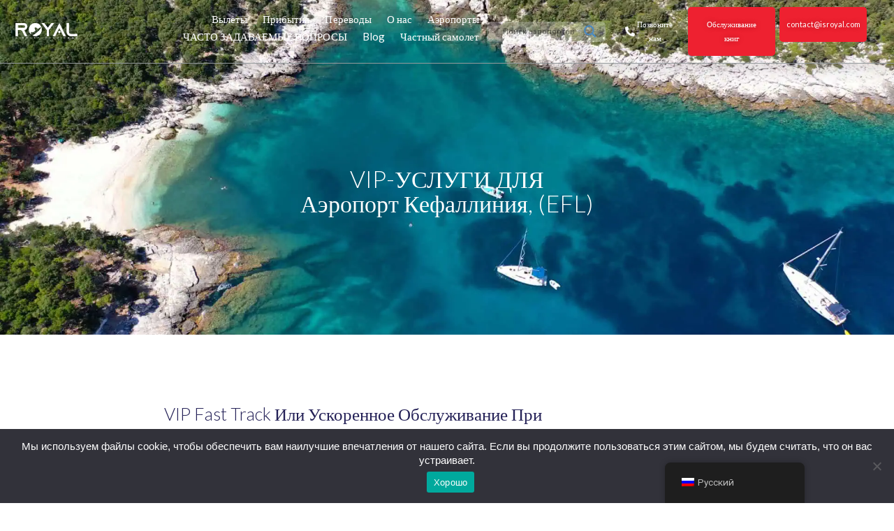

--- FILE ---
content_type: text/html; charset=UTF-8
request_url: https://royalairportconcierge.com/ru/Airport/efl/
body_size: 42482
content:
<!DOCTYPE html>
<html lang="ru-RU" prefix="og: https://ogp.me/ns#">
<head>
<meta charset="UTF-8">
<meta name="viewport" content="width=device-width, initial-scale=1">
<link rel="profile" href="https://gmpg.org/xfn/11">




<!-- SEO от Rank Math - https://rankmath.com/ -->
<title>VIP-услуги по встрече и сопровождению в аэропорту EFL с Fast Track</title>
<meta name="description" content="Royal Airport Concierge предлагает VIP обслуживание EFL в аэропорту Кефалиния, встречу и сопровождение в аэропорту Кефалиния, с Fast Track во время регистрации и безопасности."/>
<meta name="robots" content="follow, index, max-snippet:-1, max-video-preview:-1, max-image-preview:large"/>
<link rel="canonical" href="https://royalairportconcierge.com/ru/Airport/efl/" />
<meta property="og:locale" content="ru_RU" />
<meta property="og:type" content="article" />
<meta property="og:title" content="VIP-услуги по встрече и сопровождению в аэропорту EFL с Fast Track" />
<meta property="og:description" content="Royal Airport Concierge предлагает VIP обслуживание EFL в аэропорту Кефалиния, встречу и сопровождение в аэропорту Кефалиния, с Fast Track во время регистрации и безопасности." />
<meta property="og:url" content="https://royalairportconcierge.com/ru/Airport/efl/" />
<meta property="og:site_name" content="Royal Airport Concierge" />
<meta property="article:publisher" content="https://www.facebook.com/royalairportconciergeservice" />
<meta property="og:updated_time" content="2025-09-19T14:32:00+00:00" />
<meta property="og:image" content="https://royalairportconcierge.com/wp-content/uploads/2020/07/Kimilia-secluded-paradise-beach.webp" />
<meta property="og:image:secure_url" content="https://royalairportconcierge.com/wp-content/uploads/2020/07/Kimilia-secluded-paradise-beach.webp" />
<meta property="og:image:width" content="1920" />
<meta property="og:image:height" content="1080" />
<meta property="og:image:alt" content="Kimilia secluded paradise beach" />
<meta property="og:image:type" content="image/webp" />
<meta name="twitter:card" content="summary_large_image" />
<meta name="twitter:title" content="VIP-услуги по встрече и сопровождению в аэропорту EFL с Fast Track" />
<meta name="twitter:description" content="Royal Airport Concierge предлагает VIP обслуживание EFL в аэропорту Кефалиния, встречу и сопровождение в аэропорту Кефалиния, с Fast Track во время регистрации и безопасности." />
<meta name="twitter:image" content="https://royalairportconcierge.com/wp-content/uploads/2020/07/Kimilia-secluded-paradise-beach.webp" />
<script type="application/ld+json" class="rank-math-schema">{
    "@context": "https:\/\/schema.org",
    "@graph": [
        {
            "@type": "BreadcrumbList",
            "@id": "https:\/\/royalairportconcierge.com\/ru\/Airport\/efl\/#breadcrumb",
            "itemListElement": [
                {
                    "@type": "ListItem",
                    "position": "1",
                    "item": {
                        "@id": "https:\/\/royalairportconcierge.com",
                        "name": "\u0413\u043b\u0430\u0432\u043d\u0430\u044f"
                    }
                },
                {
                    "@type": "ListItem",
                    "position": "2",
                    "item": {
                        "@id": "https:\/\/royalairportconcierge.com\/ru\/Airport\/",
                        "name": "\u0410\u044d\u0440\u043e\u043f\u043e\u0440\u0442"
                    }
                },
                {
                    "@type": "ListItem",
                    "position": "3",
                    "item": {
                        "@id": "https:\/\/royalairportconcierge.com\/ru\/Airport\/efl\/",
                        "name": "\u0410\u044d\u0440\u043e\u043f\u043e\u0440\u0442 \u041a\u0435\u0444\u0430\u043b\u043b\u0438\u043d\u0438\u044f"
                    }
                }
            ]
        }
    ]
}</script>
<!-- /Rank Math WordPress SEO плагин -->

<link rel='dns-prefetch' href='//fonts.googleapis.com' />
<link rel="alternate" type="application/rss+xml" title="Royal Airport Concierge &raquo; Лента" href="https://royalairportconcierge.com/ru/feed/" />
<link rel="alternate" type="application/rss+xml" title="Royal Airport Concierge &raquo; Лента комментариев" href="https://royalairportconcierge.com/ru/comments/feed/" />
<link rel="alternate" type="application/rss+xml" title="Royal Airport Concierge &raquo; Лента комментариев к &laquo;Kefallinia Airport&raquo;" href="https://royalairportconcierge.com/ru/Airport/efl/feed/" />
<link rel="alternate" title="oEmbed (JSON)" type="application/json+oembed" href="https://royalairportconcierge.com/ru/wp-json/oembed/1.0/embed?url=https%3A%2F%2Froyalairportconcierge.com%2Fru%2FAirport%2Fefl%2F" />
<link rel="alternate" title="oEmbed (XML)" type="text/xml+oembed" href="https://royalairportconcierge.com/ru/wp-json/oembed/1.0/embed?url=https%3A%2F%2Froyalairportconcierge.com%2Fru%2FAirport%2Fefl%2F&#038;format=xml" />
<style id='wp-img-auto-sizes-contain-inline-css'>
img:is([sizes=auto i],[sizes^="auto," i]){contain-intrinsic-size:3000px 1500px}
/*# sourceURL=wp-img-auto-sizes-contain-inline-css */
</style>
<link rel='stylesheet' id='astra-theme-css-css' href='https://royalairportconcierge.com/wp-content/themes/astra/assets/css/minified/style.min.css?ver=4.11.18' media='all' />
<style id='astra-theme-css-inline-css'>
.ast-no-sidebar .entry-content .alignfull {margin-left: calc( -50vw + 50%);margin-right: calc( -50vw + 50%);max-width: 100vw;width: 100vw;}.ast-no-sidebar .entry-content .alignwide {margin-left: calc(-41vw + 50%);margin-right: calc(-41vw + 50%);max-width: unset;width: unset;}.ast-no-sidebar .entry-content .alignfull .alignfull,.ast-no-sidebar .entry-content .alignfull .alignwide,.ast-no-sidebar .entry-content .alignwide .alignfull,.ast-no-sidebar .entry-content .alignwide .alignwide,.ast-no-sidebar .entry-content .wp-block-column .alignfull,.ast-no-sidebar .entry-content .wp-block-column .alignwide{width: 100%;margin-left: auto;margin-right: auto;}.wp-block-gallery,.blocks-gallery-grid {margin: 0;}.wp-block-separator {max-width: 100px;}.wp-block-separator.is-style-wide,.wp-block-separator.is-style-dots {max-width: none;}.entry-content .has-2-columns .wp-block-column:first-child {padding-right: 10px;}.entry-content .has-2-columns .wp-block-column:last-child {padding-left: 10px;}@media (max-width: 782px) {.entry-content .wp-block-columns .wp-block-column {flex-basis: 100%;}.entry-content .has-2-columns .wp-block-column:first-child {padding-right: 0;}.entry-content .has-2-columns .wp-block-column:last-child {padding-left: 0;}}body .entry-content .wp-block-latest-posts {margin-left: 0;}body .entry-content .wp-block-latest-posts li {list-style: none;}.ast-no-sidebar .ast-container .entry-content .wp-block-latest-posts {margin-left: 0;}.ast-header-break-point .entry-content .alignwide {margin-left: auto;margin-right: auto;}.entry-content .blocks-gallery-item img {margin-bottom: auto;}.wp-block-pullquote {border-top: 4px solid #555d66;border-bottom: 4px solid #555d66;color: #40464d;}:root{--ast-post-nav-space:0;--ast-container-default-xlg-padding:6.67em;--ast-container-default-lg-padding:5.67em;--ast-container-default-slg-padding:4.34em;--ast-container-default-md-padding:3.34em;--ast-container-default-sm-padding:6.67em;--ast-container-default-xs-padding:2.4em;--ast-container-default-xxs-padding:1.4em;--ast-code-block-background:#EEEEEE;--ast-comment-inputs-background:#FAFAFA;--ast-normal-container-width:1200px;--ast-narrow-container-width:750px;--ast-blog-title-font-weight:normal;--ast-blog-meta-weight:inherit;--ast-global-color-primary:var(--ast-global-color-5);--ast-global-color-secondary:var(--ast-global-color-4);--ast-global-color-alternate-background:var(--ast-global-color-7);--ast-global-color-subtle-background:var(--ast-global-color-6);--ast-bg-style-guide:var( --ast-global-color-secondary,--ast-global-color-5 );--ast-shadow-style-guide:0px 0px 4px 0 #00000057;--ast-global-dark-bg-style:#fff;--ast-global-dark-lfs:#fbfbfb;--ast-widget-bg-color:#fafafa;--ast-wc-container-head-bg-color:#fbfbfb;--ast-title-layout-bg:#eeeeee;--ast-search-border-color:#e7e7e7;--ast-lifter-hover-bg:#e6e6e6;--ast-gallery-block-color:#000;--srfm-color-input-label:var(--ast-global-color-2);}html{font-size:93.75%;}a,.page-title{color:var(--ast-global-color-0);}a:hover,a:focus{color:var(--ast-global-color-1);}body,button,input,select,textarea,.ast-button,.ast-custom-button{font-family:-apple-system,BlinkMacSystemFont,Segoe UI,Roboto,Oxygen-Sans,Ubuntu,Cantarell,Helvetica Neue,sans-serif;font-weight:inherit;font-size:15px;font-size:1rem;line-height:var(--ast-body-line-height,1.65em);}blockquote{color:var(--ast-global-color-3);}.ast-site-identity .site-title a{color:var(--ast-global-color-2);}.site-title{font-size:35px;font-size:2.3333333333333rem;display:block;}.site-header .site-description{font-size:15px;font-size:1rem;display:none;}.entry-title{font-size:26px;font-size:1.7333333333333rem;}.archive .ast-article-post .ast-article-inner,.blog .ast-article-post .ast-article-inner,.archive .ast-article-post .ast-article-inner:hover,.blog .ast-article-post .ast-article-inner:hover{overflow:hidden;}h1,.entry-content :where(h1){font-size:40px;font-size:2.6666666666667rem;line-height:1.4em;}h2,.entry-content :where(h2){font-size:32px;font-size:2.1333333333333rem;line-height:1.3em;}h3,.entry-content :where(h3){font-size:26px;font-size:1.7333333333333rem;line-height:1.3em;}h4,.entry-content :where(h4){font-size:24px;font-size:1.6rem;line-height:1.2em;}h5,.entry-content :where(h5){font-size:20px;font-size:1.3333333333333rem;line-height:1.2em;}h6,.entry-content :where(h6){font-size:16px;font-size:1.0666666666667rem;line-height:1.25em;}::selection{background-color:var(--ast-global-color-0);color:#ffffff;}body,h1,h2,h3,h4,h5,h6,.entry-title a,.entry-content :where(h1,h2,h3,h4,h5,h6){color:var(--ast-global-color-3);}.tagcloud a:hover,.tagcloud a:focus,.tagcloud a.current-item{color:#ffffff;border-color:var(--ast-global-color-0);background-color:var(--ast-global-color-0);}input:focus,input[type="text"]:focus,input[type="email"]:focus,input[type="url"]:focus,input[type="password"]:focus,input[type="reset"]:focus,input[type="search"]:focus,textarea:focus{border-color:var(--ast-global-color-0);}input[type="radio"]:checked,input[type=reset],input[type="checkbox"]:checked,input[type="checkbox"]:hover:checked,input[type="checkbox"]:focus:checked,input[type=range]::-webkit-slider-thumb{border-color:var(--ast-global-color-0);background-color:var(--ast-global-color-0);box-shadow:none;}.site-footer a:hover + .post-count,.site-footer a:focus + .post-count{background:var(--ast-global-color-0);border-color:var(--ast-global-color-0);}.single .nav-links .nav-previous,.single .nav-links .nav-next{color:var(--ast-global-color-0);}.entry-meta,.entry-meta *{line-height:1.45;color:var(--ast-global-color-0);}.entry-meta a:not(.ast-button):hover,.entry-meta a:not(.ast-button):hover *,.entry-meta a:not(.ast-button):focus,.entry-meta a:not(.ast-button):focus *,.page-links > .page-link,.page-links .page-link:hover,.post-navigation a:hover{color:var(--ast-global-color-1);}#cat option,.secondary .calendar_wrap thead a,.secondary .calendar_wrap thead a:visited{color:var(--ast-global-color-0);}.secondary .calendar_wrap #today,.ast-progress-val span{background:var(--ast-global-color-0);}.secondary a:hover + .post-count,.secondary a:focus + .post-count{background:var(--ast-global-color-0);border-color:var(--ast-global-color-0);}.calendar_wrap #today > a{color:#ffffff;}.page-links .page-link,.single .post-navigation a{color:var(--ast-global-color-0);}.ast-search-menu-icon .search-form button.search-submit{padding:0 4px;}.ast-search-menu-icon form.search-form{padding-right:0;}.ast-header-search .ast-search-menu-icon.ast-dropdown-active .search-form,.ast-header-search .ast-search-menu-icon.ast-dropdown-active .search-field:focus{transition:all 0.2s;}.search-form input.search-field:focus{outline:none;}.widget-title,.widget .wp-block-heading{font-size:21px;font-size:1.4rem;color:var(--ast-global-color-3);}.ast-search-menu-icon.slide-search a:focus-visible:focus-visible,.astra-search-icon:focus-visible,#close:focus-visible,a:focus-visible,.ast-menu-toggle:focus-visible,.site .skip-link:focus-visible,.wp-block-loginout input:focus-visible,.wp-block-search.wp-block-search__button-inside .wp-block-search__inside-wrapper,.ast-header-navigation-arrow:focus-visible,.ast-orders-table__row .ast-orders-table__cell:focus-visible,a#ast-apply-coupon:focus-visible,#ast-apply-coupon:focus-visible,#close:focus-visible,.button.search-submit:focus-visible,#search_submit:focus,.normal-search:focus-visible,.ast-header-account-wrap:focus-visible,.astra-cart-drawer-close:focus,.ast-single-variation:focus,.ast-button:focus{outline-style:dotted;outline-color:inherit;outline-width:thin;}input:focus,input[type="text"]:focus,input[type="email"]:focus,input[type="url"]:focus,input[type="password"]:focus,input[type="reset"]:focus,input[type="search"]:focus,input[type="number"]:focus,textarea:focus,.wp-block-search__input:focus,[data-section="section-header-mobile-trigger"] .ast-button-wrap .ast-mobile-menu-trigger-minimal:focus,.ast-mobile-popup-drawer.active .menu-toggle-close:focus,#ast-scroll-top:focus,#coupon_code:focus,#ast-coupon-code:focus{border-style:dotted;border-color:inherit;border-width:thin;}input{outline:none;}.main-header-menu .menu-link,.ast-header-custom-item a{color:var(--ast-global-color-3);}.main-header-menu .menu-item:hover > .menu-link,.main-header-menu .menu-item:hover > .ast-menu-toggle,.main-header-menu .ast-masthead-custom-menu-items a:hover,.main-header-menu .menu-item.focus > .menu-link,.main-header-menu .menu-item.focus > .ast-menu-toggle,.main-header-menu .current-menu-item > .menu-link,.main-header-menu .current-menu-ancestor > .menu-link,.main-header-menu .current-menu-item > .ast-menu-toggle,.main-header-menu .current-menu-ancestor > .ast-menu-toggle{color:var(--ast-global-color-0);}.header-main-layout-3 .ast-main-header-bar-alignment{margin-right:auto;}.header-main-layout-2 .site-header-section-left .ast-site-identity{text-align:left;}.ast-logo-title-inline .site-logo-img{padding-right:1em;}.site-logo-img img{ transition:all 0.2s linear;}body .ast-oembed-container *{position:absolute;top:0;width:100%;height:100%;left:0;}body .wp-block-embed-pocket-casts .ast-oembed-container *{position:unset;}.ast-header-break-point .ast-mobile-menu-buttons-minimal.menu-toggle{background:transparent;color:var(--ast-global-color-0);}.ast-header-break-point .ast-mobile-menu-buttons-outline.menu-toggle{background:transparent;border:1px solid var(--ast-global-color-0);color:var(--ast-global-color-0);}.ast-header-break-point .ast-mobile-menu-buttons-fill.menu-toggle{background:var(--ast-global-color-0);}.ast-single-post-featured-section + article {margin-top: 2em;}.site-content .ast-single-post-featured-section img {width: 100%;overflow: hidden;object-fit: cover;}.site > .ast-single-related-posts-container {margin-top: 0;}@media (min-width: 922px) {.ast-desktop .ast-container--narrow {max-width: var(--ast-narrow-container-width);margin: 0 auto;}}.ast-page-builder-template .hentry {margin: 0;}.ast-page-builder-template .site-content > .ast-container {max-width: 100%;padding: 0;}.ast-page-builder-template .site .site-content #primary {padding: 0;margin: 0;}.ast-page-builder-template .no-results {text-align: center;margin: 4em auto;}.ast-page-builder-template .ast-pagination {padding: 2em;}.ast-page-builder-template .entry-header.ast-no-title.ast-no-thumbnail {margin-top: 0;}.ast-page-builder-template .entry-header.ast-header-without-markup {margin-top: 0;margin-bottom: 0;}.ast-page-builder-template .entry-header.ast-no-title.ast-no-meta {margin-bottom: 0;}.ast-page-builder-template.single .post-navigation {padding-bottom: 2em;}.ast-page-builder-template.single-post .site-content > .ast-container {max-width: 100%;}.ast-page-builder-template .entry-header {margin-top: 4em;margin-left: auto;margin-right: auto;padding-left: 20px;padding-right: 20px;}.single.ast-page-builder-template .entry-header {padding-left: 20px;padding-right: 20px;}.ast-page-builder-template .ast-archive-description {margin: 4em auto 0;padding-left: 20px;padding-right: 20px;}.ast-page-builder-template.ast-no-sidebar .entry-content .alignwide {margin-left: 0;margin-right: 0;}.footer-adv .footer-adv-overlay{border-top-style:solid;border-top-color:#7a7a7a;}@media( max-width: 420px ) {.single .nav-links .nav-previous,.single .nav-links .nav-next {width: 100%;text-align: center;}}.wp-block-buttons.aligncenter{justify-content:center;}@media (min-width:1200px){.wp-block-group .has-background{padding:20px;}}.wp-block-image.aligncenter{margin-left:auto;margin-right:auto;}.wp-block-table.aligncenter{margin-left:auto;margin-right:auto;}.wp-block-buttons .wp-block-button.is-style-outline .wp-block-button__link.wp-element-button,.ast-outline-button,.wp-block-uagb-buttons-child .uagb-buttons-repeater.ast-outline-button{border-top-width:2px;border-right-width:2px;border-bottom-width:2px;border-left-width:2px;font-family:inherit;font-weight:inherit;line-height:1em;}.wp-block-button .wp-block-button__link.wp-element-button.is-style-outline:not(.has-background),.wp-block-button.is-style-outline>.wp-block-button__link.wp-element-button:not(.has-background),.ast-outline-button{background-color:transparent;}.entry-content[data-ast-blocks-layout] > figure{margin-bottom:1em;}.elementor-widget-container .elementor-loop-container .e-loop-item[data-elementor-type="loop-item"]{width:100%;}@media (max-width:921px){.ast-left-sidebar #content > .ast-container{display:flex;flex-direction:column-reverse;width:100%;}.ast-separate-container .ast-article-post,.ast-separate-container .ast-article-single{padding:1.5em 2.14em;}.ast-author-box img.avatar{margin:20px 0 0 0;}}@media (min-width:922px){.ast-separate-container.ast-right-sidebar #primary,.ast-separate-container.ast-left-sidebar #primary{border:0;}.search-no-results.ast-separate-container #primary{margin-bottom:4em;}}.wp-block-button .wp-block-button__link{color:#ffffff;}.wp-block-button .wp-block-button__link:hover,.wp-block-button .wp-block-button__link:focus{color:#ffffff;background-color:var(--ast-global-color-1);border-color:var(--ast-global-color-1);}.elementor-widget-heading h1.elementor-heading-title{line-height:1.4em;}.elementor-widget-heading h2.elementor-heading-title{line-height:1.3em;}.elementor-widget-heading h3.elementor-heading-title{line-height:1.3em;}.elementor-widget-heading h4.elementor-heading-title{line-height:1.2em;}.elementor-widget-heading h5.elementor-heading-title{line-height:1.2em;}.elementor-widget-heading h6.elementor-heading-title{line-height:1.25em;}.wp-block-button .wp-block-button__link{border-top-width:0;border-right-width:0;border-left-width:0;border-bottom-width:0;border-color:var(--ast-global-color-0);background-color:var(--ast-global-color-0);color:#ffffff;font-family:inherit;font-weight:inherit;line-height:1em;padding-top:10px;padding-right:40px;padding-bottom:10px;padding-left:40px;}.menu-toggle,button,.ast-button,.ast-custom-button,.button,input#submit,input[type="button"],input[type="submit"],input[type="reset"]{border-style:solid;border-top-width:0;border-right-width:0;border-left-width:0;border-bottom-width:0;color:#ffffff;border-color:var(--ast-global-color-0);background-color:var(--ast-global-color-0);padding-top:10px;padding-right:40px;padding-bottom:10px;padding-left:40px;font-family:inherit;font-weight:inherit;line-height:1em;}button:focus,.menu-toggle:hover,button:hover,.ast-button:hover,.ast-custom-button:hover .button:hover,.ast-custom-button:hover ,input[type=reset]:hover,input[type=reset]:focus,input#submit:hover,input#submit:focus,input[type="button"]:hover,input[type="button"]:focus,input[type="submit"]:hover,input[type="submit"]:focus{color:#ffffff;background-color:var(--ast-global-color-1);border-color:var(--ast-global-color-1);}@media (max-width:921px){.ast-mobile-header-stack .main-header-bar .ast-search-menu-icon{display:inline-block;}.ast-header-break-point.ast-header-custom-item-outside .ast-mobile-header-stack .main-header-bar .ast-search-icon{margin:0;}.ast-comment-avatar-wrap img{max-width:2.5em;}.ast-comment-meta{padding:0 1.8888em 1.3333em;}.ast-separate-container .ast-comment-list li.depth-1{padding:1.5em 2.14em;}.ast-separate-container .comment-respond{padding:2em 2.14em;}}@media (min-width:544px){.ast-container{max-width:100%;}}@media (max-width:544px){.ast-separate-container .ast-article-post,.ast-separate-container .ast-article-single,.ast-separate-container .comments-title,.ast-separate-container .ast-archive-description{padding:1.5em 1em;}.ast-separate-container #content .ast-container{padding-left:0.54em;padding-right:0.54em;}.ast-separate-container .ast-comment-list .bypostauthor{padding:.5em;}.ast-search-menu-icon.ast-dropdown-active .search-field{width:170px;}.site-branding img,.site-header .site-logo-img .custom-logo-link img{max-width:100%;}} #ast-mobile-header .ast-site-header-cart-li a{pointer-events:none;}.ast-no-sidebar.ast-separate-container .entry-content .alignfull {margin-left: -6.67em;margin-right: -6.67em;width: auto;}@media (max-width: 1200px) {.ast-no-sidebar.ast-separate-container .entry-content .alignfull {margin-left: -2.4em;margin-right: -2.4em;}}@media (max-width: 768px) {.ast-no-sidebar.ast-separate-container .entry-content .alignfull {margin-left: -2.14em;margin-right: -2.14em;}}@media (max-width: 544px) {.ast-no-sidebar.ast-separate-container .entry-content .alignfull {margin-left: -1em;margin-right: -1em;}}.ast-no-sidebar.ast-separate-container .entry-content .alignwide {margin-left: -20px;margin-right: -20px;}.ast-no-sidebar.ast-separate-container .entry-content .wp-block-column .alignfull,.ast-no-sidebar.ast-separate-container .entry-content .wp-block-column .alignwide {margin-left: auto;margin-right: auto;width: 100%;}@media (max-width:921px){.site-title{display:block;}.site-header .site-description{display:none;}h1,.entry-content :where(h1){font-size:30px;}h2,.entry-content :where(h2){font-size:25px;}h3,.entry-content :where(h3){font-size:20px;}}@media (max-width:544px){.site-title{display:block;}.site-header .site-description{display:none;}h1,.entry-content :where(h1){font-size:30px;}h2,.entry-content :where(h2){font-size:25px;}h3,.entry-content :where(h3){font-size:20px;}}@media (max-width:921px){html{font-size:85.5%;}}@media (max-width:544px){html{font-size:85.5%;}}@media (min-width:922px){.ast-container{max-width:1240px;}}@font-face {font-family: "Astra";src: url(https://royalairportconcierge.com/wp-content/themes/astra/assets/fonts/astra.woff) format("woff"),url(https://royalairportconcierge.com/wp-content/themes/astra/assets/fonts/astra.ttf) format("truetype"),url(https://royalairportconcierge.com/wp-content/themes/astra/assets/fonts/astra.svg#astra) format("svg");font-weight: normal;font-style: normal;font-display: fallback;}@media (max-width:921px) {.main-header-bar .main-header-bar-navigation{display:none;}}.ast-desktop .main-header-menu.submenu-with-border .sub-menu,.ast-desktop .main-header-menu.submenu-with-border .astra-full-megamenu-wrapper{border-color:var(--ast-global-color-0);}.ast-desktop .main-header-menu.submenu-with-border .sub-menu{border-top-width:2px;border-style:solid;}.ast-desktop .main-header-menu.submenu-with-border .sub-menu .sub-menu{top:-2px;}.ast-desktop .main-header-menu.submenu-with-border .sub-menu .menu-link,.ast-desktop .main-header-menu.submenu-with-border .children .menu-link{border-bottom-width:0px;border-style:solid;border-color:#eaeaea;}@media (min-width:922px){.main-header-menu .sub-menu .menu-item.ast-left-align-sub-menu:hover > .sub-menu,.main-header-menu .sub-menu .menu-item.ast-left-align-sub-menu.focus > .sub-menu{margin-left:-0px;}}.ast-small-footer{border-top-style:solid;border-top-width:1px;border-top-color:#7a7a7a;}.ast-small-footer-wrap{text-align:center;}.site .comments-area{padding-bottom:3em;}.ast-header-break-point.ast-header-custom-item-inside .main-header-bar .main-header-bar-navigation .ast-search-icon {display: none;}.ast-header-break-point.ast-header-custom-item-inside .main-header-bar .ast-search-menu-icon .search-form {padding: 0;display: block;overflow: hidden;}.ast-header-break-point .ast-header-custom-item .widget:last-child {margin-bottom: 1em;}.ast-header-custom-item .widget {margin: 0.5em;display: inline-block;vertical-align: middle;}.ast-header-custom-item .widget p {margin-bottom: 0;}.ast-header-custom-item .widget li {width: auto;}.ast-header-custom-item-inside .button-custom-menu-item .menu-link {display: none;}.ast-header-custom-item-inside.ast-header-break-point .button-custom-menu-item .ast-custom-button-link {display: none;}.ast-header-custom-item-inside.ast-header-break-point .button-custom-menu-item .menu-link {display: block;}.ast-header-break-point.ast-header-custom-item-outside .main-header-bar .ast-search-icon {margin-right: 1em;}.ast-header-break-point.ast-header-custom-item-inside .main-header-bar .ast-search-menu-icon .search-field,.ast-header-break-point.ast-header-custom-item-inside .main-header-bar .ast-search-menu-icon.ast-inline-search .search-field {width: 100%;padding-right: 5.5em;}.ast-header-break-point.ast-header-custom-item-inside .main-header-bar .ast-search-menu-icon .search-submit {display: block;position: absolute;height: 100%;top: 0;right: 0;padding: 0 1em;border-radius: 0;}.ast-header-break-point .ast-header-custom-item .ast-masthead-custom-menu-items {padding-left: 20px;padding-right: 20px;margin-bottom: 1em;margin-top: 1em;}.ast-header-custom-item-inside.ast-header-break-point .button-custom-menu-item {padding-left: 0;padding-right: 0;margin-top: 0;margin-bottom: 0;}.astra-icon-down_arrow::after {content: "\e900";font-family: Astra;}.astra-icon-close::after {content: "\e5cd";font-family: Astra;}.astra-icon-drag_handle::after {content: "\e25d";font-family: Astra;}.astra-icon-format_align_justify::after {content: "\e235";font-family: Astra;}.astra-icon-menu::after {content: "\e5d2";font-family: Astra;}.astra-icon-reorder::after {content: "\e8fe";font-family: Astra;}.astra-icon-search::after {content: "\e8b6";font-family: Astra;}.astra-icon-zoom_in::after {content: "\e56b";font-family: Astra;}.astra-icon-check-circle::after {content: "\e901";font-family: Astra;}.astra-icon-shopping-cart::after {content: "\f07a";font-family: Astra;}.astra-icon-shopping-bag::after {content: "\f290";font-family: Astra;}.astra-icon-shopping-basket::after {content: "\f291";font-family: Astra;}.astra-icon-circle-o::after {content: "\e903";font-family: Astra;}.astra-icon-certificate::after {content: "\e902";font-family: Astra;}blockquote {padding: 1.2em;}:root .has-ast-global-color-0-color{color:var(--ast-global-color-0);}:root .has-ast-global-color-0-background-color{background-color:var(--ast-global-color-0);}:root .wp-block-button .has-ast-global-color-0-color{color:var(--ast-global-color-0);}:root .wp-block-button .has-ast-global-color-0-background-color{background-color:var(--ast-global-color-0);}:root .has-ast-global-color-1-color{color:var(--ast-global-color-1);}:root .has-ast-global-color-1-background-color{background-color:var(--ast-global-color-1);}:root .wp-block-button .has-ast-global-color-1-color{color:var(--ast-global-color-1);}:root .wp-block-button .has-ast-global-color-1-background-color{background-color:var(--ast-global-color-1);}:root .has-ast-global-color-2-color{color:var(--ast-global-color-2);}:root .has-ast-global-color-2-background-color{background-color:var(--ast-global-color-2);}:root .wp-block-button .has-ast-global-color-2-color{color:var(--ast-global-color-2);}:root .wp-block-button .has-ast-global-color-2-background-color{background-color:var(--ast-global-color-2);}:root .has-ast-global-color-3-color{color:var(--ast-global-color-3);}:root .has-ast-global-color-3-background-color{background-color:var(--ast-global-color-3);}:root .wp-block-button .has-ast-global-color-3-color{color:var(--ast-global-color-3);}:root .wp-block-button .has-ast-global-color-3-background-color{background-color:var(--ast-global-color-3);}:root .has-ast-global-color-4-color{color:var(--ast-global-color-4);}:root .has-ast-global-color-4-background-color{background-color:var(--ast-global-color-4);}:root .wp-block-button .has-ast-global-color-4-color{color:var(--ast-global-color-4);}:root .wp-block-button .has-ast-global-color-4-background-color{background-color:var(--ast-global-color-4);}:root .has-ast-global-color-5-color{color:var(--ast-global-color-5);}:root .has-ast-global-color-5-background-color{background-color:var(--ast-global-color-5);}:root .wp-block-button .has-ast-global-color-5-color{color:var(--ast-global-color-5);}:root .wp-block-button .has-ast-global-color-5-background-color{background-color:var(--ast-global-color-5);}:root .has-ast-global-color-6-color{color:var(--ast-global-color-6);}:root .has-ast-global-color-6-background-color{background-color:var(--ast-global-color-6);}:root .wp-block-button .has-ast-global-color-6-color{color:var(--ast-global-color-6);}:root .wp-block-button .has-ast-global-color-6-background-color{background-color:var(--ast-global-color-6);}:root .has-ast-global-color-7-color{color:var(--ast-global-color-7);}:root .has-ast-global-color-7-background-color{background-color:var(--ast-global-color-7);}:root .wp-block-button .has-ast-global-color-7-color{color:var(--ast-global-color-7);}:root .wp-block-button .has-ast-global-color-7-background-color{background-color:var(--ast-global-color-7);}:root .has-ast-global-color-8-color{color:var(--ast-global-color-8);}:root .has-ast-global-color-8-background-color{background-color:var(--ast-global-color-8);}:root .wp-block-button .has-ast-global-color-8-color{color:var(--ast-global-color-8);}:root .wp-block-button .has-ast-global-color-8-background-color{background-color:var(--ast-global-color-8);}:root{--ast-global-color-0:#0170B9;--ast-global-color-1:#3a3a3a;--ast-global-color-2:#3a3a3a;--ast-global-color-3:#4B4F58;--ast-global-color-4:#F5F5F5;--ast-global-color-5:#FFFFFF;--ast-global-color-6:#E5E5E5;--ast-global-color-7:#424242;--ast-global-color-8:#000000;}:root {--ast-border-color : #dddddd;}.ast-single-entry-banner {-js-display: flex;display: flex;flex-direction: column;justify-content: center;text-align: center;position: relative;background: var(--ast-title-layout-bg);}.ast-single-entry-banner[data-banner-layout="layout-1"] {max-width: 1200px;background: inherit;padding: 20px 0;}.ast-single-entry-banner[data-banner-width-type="custom"] {margin: 0 auto;width: 100%;}.ast-single-entry-banner + .site-content .entry-header {margin-bottom: 0;}.site .ast-author-avatar {--ast-author-avatar-size: ;}a.ast-underline-text {text-decoration: underline;}.ast-container > .ast-terms-link {position: relative;display: block;}a.ast-button.ast-badge-tax {padding: 4px 8px;border-radius: 3px;font-size: inherit;}header.entry-header{text-align:left;}header.entry-header > *:not(:last-child){margin-bottom:10px;}@media (max-width:921px){header.entry-header{text-align:left;}}@media (max-width:544px){header.entry-header{text-align:left;}}.ast-archive-entry-banner {-js-display: flex;display: flex;flex-direction: column;justify-content: center;text-align: center;position: relative;background: var(--ast-title-layout-bg);}.ast-archive-entry-banner[data-banner-width-type="custom"] {margin: 0 auto;width: 100%;}.ast-archive-entry-banner[data-banner-layout="layout-1"] {background: inherit;padding: 20px 0;text-align: left;}body.archive .ast-archive-description{max-width:1200px;width:100%;text-align:left;padding-top:3em;padding-right:3em;padding-bottom:3em;padding-left:3em;}body.archive .ast-archive-description .ast-archive-title,body.archive .ast-archive-description .ast-archive-title *{font-size:40px;font-size:2.6666666666667rem;}body.archive .ast-archive-description > *:not(:last-child){margin-bottom:10px;}@media (max-width:921px){body.archive .ast-archive-description{text-align:left;}}@media (max-width:544px){body.archive .ast-archive-description{text-align:left;}}.ast-breadcrumbs .trail-browse,.ast-breadcrumbs .trail-items,.ast-breadcrumbs .trail-items li{display:inline-block;margin:0;padding:0;border:none;background:inherit;text-indent:0;text-decoration:none;}.ast-breadcrumbs .trail-browse{font-size:inherit;font-style:inherit;font-weight:inherit;color:inherit;}.ast-breadcrumbs .trail-items{list-style:none;}.trail-items li::after{padding:0 0.3em;content:"\00bb";}.trail-items li:last-of-type::after{display:none;}h1,h2,h3,h4,h5,h6,.entry-content :where(h1,h2,h3,h4,h5,h6){color:var(--ast-global-color-2);}.elementor-posts-container [CLASS*="ast-width-"]{width:100%;}.elementor-template-full-width .ast-container{display:block;}.elementor-screen-only,.screen-reader-text,.screen-reader-text span,.ui-helper-hidden-accessible{top:0 !important;}@media (max-width:544px){.elementor-element .elementor-wc-products .woocommerce[class*="columns-"] ul.products li.product{width:auto;margin:0;}.elementor-element .woocommerce .woocommerce-result-count{float:none;}}.ast-header-break-point .main-header-bar{border-bottom-width:1px;}@media (min-width:922px){.main-header-bar{border-bottom-width:1px;}}.main-header-menu .menu-item, #astra-footer-menu .menu-item, .main-header-bar .ast-masthead-custom-menu-items{-js-display:flex;display:flex;-webkit-box-pack:center;-webkit-justify-content:center;-moz-box-pack:center;-ms-flex-pack:center;justify-content:center;-webkit-box-orient:vertical;-webkit-box-direction:normal;-webkit-flex-direction:column;-moz-box-orient:vertical;-moz-box-direction:normal;-ms-flex-direction:column;flex-direction:column;}.main-header-menu > .menu-item > .menu-link, #astra-footer-menu > .menu-item > .menu-link{height:100%;-webkit-box-align:center;-webkit-align-items:center;-moz-box-align:center;-ms-flex-align:center;align-items:center;-js-display:flex;display:flex;}.ast-primary-menu-disabled .main-header-bar .ast-masthead-custom-menu-items{flex:unset;}.main-header-menu .sub-menu .menu-item.menu-item-has-children > .menu-link:after{position:absolute;right:1em;top:50%;transform:translate(0,-50%) rotate(270deg);}.ast-header-break-point .main-header-bar .main-header-bar-navigation .page_item_has_children > .ast-menu-toggle::before, .ast-header-break-point .main-header-bar .main-header-bar-navigation .menu-item-has-children > .ast-menu-toggle::before, .ast-mobile-popup-drawer .main-header-bar-navigation .menu-item-has-children>.ast-menu-toggle::before, .ast-header-break-point .ast-mobile-header-wrap .main-header-bar-navigation .menu-item-has-children > .ast-menu-toggle::before{font-weight:bold;content:"\e900";font-family:Astra;text-decoration:inherit;display:inline-block;}.ast-header-break-point .main-navigation ul.sub-menu .menu-item .menu-link:before{content:"\e900";font-family:Astra;font-size:.65em;text-decoration:inherit;display:inline-block;transform:translate(0, -2px) rotateZ(270deg);margin-right:5px;}.widget_search .search-form:after{font-family:Astra;font-size:1.2em;font-weight:normal;content:"\e8b6";position:absolute;top:50%;right:15px;transform:translate(0, -50%);}.astra-search-icon::before{content:"\e8b6";font-family:Astra;font-style:normal;font-weight:normal;text-decoration:inherit;text-align:center;-webkit-font-smoothing:antialiased;-moz-osx-font-smoothing:grayscale;z-index:3;}.main-header-bar .main-header-bar-navigation .page_item_has_children > a:after, .main-header-bar .main-header-bar-navigation .menu-item-has-children > a:after, .menu-item-has-children .ast-header-navigation-arrow:after{content:"\e900";display:inline-block;font-family:Astra;font-size:.6rem;font-weight:bold;text-rendering:auto;-webkit-font-smoothing:antialiased;-moz-osx-font-smoothing:grayscale;margin-left:10px;line-height:normal;}.menu-item-has-children .sub-menu .ast-header-navigation-arrow:after{margin-left:0;}.ast-mobile-popup-drawer .main-header-bar-navigation .ast-submenu-expanded>.ast-menu-toggle::before{transform:rotateX(180deg);}.ast-header-break-point .main-header-bar-navigation .menu-item-has-children > .menu-link:after{display:none;}@media (min-width:922px){.ast-builder-menu .main-navigation > ul > li:last-child a{margin-right:0;}}.ast-separate-container .ast-article-inner{background-color:transparent;background-image:none;}.ast-separate-container .ast-article-post{background-color:var(--ast-global-color-5);}@media (max-width:921px){.ast-separate-container .ast-article-post{background-color:var(--ast-global-color-5);}}@media (max-width:544px){.ast-separate-container .ast-article-post{background-color:var(--ast-global-color-5);}}.ast-separate-container .ast-article-single:not(.ast-related-post), .ast-separate-container .error-404, .ast-separate-container .no-results, .single.ast-separate-container  .ast-author-meta, .ast-separate-container .related-posts-title-wrapper, .ast-separate-container .comments-count-wrapper, .ast-box-layout.ast-plain-container .site-content, .ast-padded-layout.ast-plain-container .site-content, .ast-separate-container .ast-archive-description, .ast-separate-container .comments-area .comment-respond, .ast-separate-container .comments-area .ast-comment-list li, .ast-separate-container .comments-area .comments-title{background-color:var(--ast-global-color-5);}@media (max-width:921px){.ast-separate-container .ast-article-single:not(.ast-related-post), .ast-separate-container .error-404, .ast-separate-container .no-results, .single.ast-separate-container  .ast-author-meta, .ast-separate-container .related-posts-title-wrapper, .ast-separate-container .comments-count-wrapper, .ast-box-layout.ast-plain-container .site-content, .ast-padded-layout.ast-plain-container .site-content, .ast-separate-container .ast-archive-description{background-color:var(--ast-global-color-5);}}@media (max-width:544px){.ast-separate-container .ast-article-single:not(.ast-related-post), .ast-separate-container .error-404, .ast-separate-container .no-results, .single.ast-separate-container  .ast-author-meta, .ast-separate-container .related-posts-title-wrapper, .ast-separate-container .comments-count-wrapper, .ast-box-layout.ast-plain-container .site-content, .ast-padded-layout.ast-plain-container .site-content, .ast-separate-container .ast-archive-description{background-color:var(--ast-global-color-5);}}.ast-separate-container.ast-two-container #secondary .widget{background-color:var(--ast-global-color-5);}@media (max-width:921px){.ast-separate-container.ast-two-container #secondary .widget{background-color:var(--ast-global-color-5);}}@media (max-width:544px){.ast-separate-container.ast-two-container #secondary .widget{background-color:var(--ast-global-color-5);}}:root{--e-global-color-astglobalcolor0:#0170B9;--e-global-color-astglobalcolor1:#3a3a3a;--e-global-color-astglobalcolor2:#3a3a3a;--e-global-color-astglobalcolor3:#4B4F58;--e-global-color-astglobalcolor4:#F5F5F5;--e-global-color-astglobalcolor5:#FFFFFF;--e-global-color-astglobalcolor6:#E5E5E5;--e-global-color-astglobalcolor7:#424242;--e-global-color-astglobalcolor8:#000000;}.comment-reply-title{font-size:24px;font-size:1.6rem;}.ast-comment-meta{line-height:1.666666667;color:var(--ast-global-color-0);font-size:12px;font-size:0.8rem;}.ast-comment-list #cancel-comment-reply-link{font-size:15px;font-size:1rem;}.comments-count-wrapper {padding: 2em 0;}.comments-count-wrapper .comments-title {font-weight: normal;word-wrap: break-word;}.ast-comment-list {margin: 0;word-wrap: break-word;padding-bottom: 0.5em;list-style: none;}.site-content article .comments-area {border-top: 1px solid var(--ast-single-post-border,var(--ast-border-color));}.ast-comment-list li {list-style: none;}.ast-comment-list li.depth-1 .ast-comment,.ast-comment-list li.depth-2 .ast-comment {border-bottom: 1px solid #eeeeee;}.ast-comment-list .comment-respond {padding: 1em 0;border-bottom: 1px solid #dddddd;}.ast-comment-list .comment-respond .comment-reply-title {margin-top: 0;padding-top: 0;}.ast-comment-list .comment-respond p {margin-bottom: .5em;}.ast-comment-list .ast-comment-edit-reply-wrap {-js-display: flex;display: flex;justify-content: flex-end;}.ast-comment-list .ast-edit-link {flex: 1;}.ast-comment-list .comment-awaiting-moderation {margin-bottom: 0;}.ast-comment {padding: 1em 0 ;}.ast-comment-avatar-wrap img {border-radius: 50%;}.ast-comment-content {clear: both;}.ast-comment-cite-wrap {text-align: left;}.ast-comment-cite-wrap cite {font-style: normal;}.comment-reply-title {padding-top: 1em;font-weight: normal;line-height: 1.65;}.ast-comment-meta {margin-bottom: 0.5em;}.comments-area {border-top: 1px solid #eeeeee;margin-top: 2em;}.comments-area .comment-form-comment {width: 100%;border: none;margin: 0;padding: 0;}.comments-area .comment-notes,.comments-area .comment-textarea,.comments-area .form-allowed-tags {margin-bottom: 1.5em;}.comments-area .form-submit {margin-bottom: 0;}.comments-area textarea#comment,.comments-area .ast-comment-formwrap input[type="text"] {width: 100%;border-radius: 0;vertical-align: middle;margin-bottom: 10px;}.comments-area .no-comments {margin-top: 0.5em;margin-bottom: 0.5em;}.comments-area p.logged-in-as {margin-bottom: 1em;}.ast-separate-container .comments-count-wrapper {background-color: #fff;padding: 2em 6.67em 0;}@media (max-width: 1200px) {.ast-separate-container .comments-count-wrapper {padding: 2em 3.34em;}}.ast-separate-container .comments-area {border-top: 0;}.ast-separate-container .ast-comment-list {padding-bottom: 0;}.ast-separate-container .ast-comment-list li {background-color: #fff;}.ast-separate-container .ast-comment-list li.depth-1 .children li {padding-bottom: 0;padding-top: 0;margin-bottom: 0;}.ast-separate-container .ast-comment-list li.depth-1 .ast-comment,.ast-separate-container .ast-comment-list li.depth-2 .ast-comment {border-bottom: 0;}.ast-separate-container .ast-comment-list .comment-respond {padding-top: 0;padding-bottom: 1em;background-color: transparent;}.ast-separate-container .ast-comment-list .pingback p {margin-bottom: 0;}.ast-separate-container .ast-comment-list .bypostauthor {padding: 2em;margin-bottom: 1em;}.ast-separate-container .ast-comment-list .bypostauthor li {background: transparent;margin-bottom: 0;padding: 0 0 0 2em;}.ast-separate-container .comment-reply-title {padding-top: 0;}.comment-content a {word-wrap: break-word;}.comment-form-legend {margin-bottom: unset;padding: 0 0.5em;}.ast-separate-container .ast-comment-list li.depth-1 {padding: 4em 6.67em;margin-bottom: 2em;}@media (max-width: 1200px) {.ast-separate-container .ast-comment-list li.depth-1 {padding: 3em 3.34em;}}.ast-separate-container .comment-respond {background-color: #fff;padding: 4em 6.67em;border-bottom: 0;}@media (max-width: 1200px) {.ast-separate-container .comment-respond {padding: 3em 2.34em;}}.ast-comment-list .children {margin-left: 2em;}@media (max-width: 992px) {.ast-comment-list .children {margin-left: 1em;}}.ast-comment-list #cancel-comment-reply-link {white-space: nowrap;font-size: 15px;font-size: 1rem;margin-left: 1em;}.ast-comment-avatar-wrap {float: left;clear: right;margin-right: 1.33333em;}.ast-comment-meta-wrap {float: left;clear: right;padding: 0 0 1.33333em;}.ast-comment-time .timendate,.ast-comment-time .reply {margin-right: 0.5em;}.comments-area #wp-comment-cookies-consent {margin-right: 10px;}.ast-page-builder-template .comments-area {padding-left: 20px;padding-right: 20px;margin-top: 0;margin-bottom: 2em;}.ast-separate-container .ast-comment-list .bypostauthor .bypostauthor {background: transparent;margin-bottom: 0;padding-right: 0;padding-bottom: 0;padding-top: 0;}@media (min-width:922px){.ast-separate-container .ast-comment-list li .comment-respond{padding-left:2.66666em;padding-right:2.66666em;}}@media (max-width:544px){.ast-separate-container .comments-count-wrapper{padding:1.5em 1em;}.ast-separate-container .ast-comment-list li.depth-1{padding:1.5em 1em;margin-bottom:1.5em;}.ast-separate-container .ast-comment-list .bypostauthor{padding:.5em;}.ast-separate-container .comment-respond{padding:1.5em 1em;}.ast-separate-container .ast-comment-list .bypostauthor li{padding:0 0 0 .5em;}.ast-comment-list .children{margin-left:0.66666em;}}@media (max-width:921px){.ast-comment-avatar-wrap img{max-width:2.5em;}.comments-area{margin-top:1.5em;}.ast-separate-container .comments-count-wrapper{padding:2em 2.14em;}.ast-separate-container .ast-comment-list li.depth-1{padding:1.5em 2.14em;}.ast-separate-container .comment-respond{padding:2em 2.14em;}}@media (max-width:921px){.ast-comment-avatar-wrap{margin-right:0.5em;}}
/*# sourceURL=astra-theme-css-inline-css */
</style>
<style id='wp-emoji-styles-inline-css'>

	img.wp-smiley, img.emoji {
		display: inline !important;
		border: none !important;
		box-shadow: none !important;
		height: 1em !important;
		width: 1em !important;
		margin: 0 0.07em !important;
		vertical-align: -0.1em !important;
		background: none !important;
		padding: 0 !important;
	}
/*# sourceURL=wp-emoji-styles-inline-css */
</style>
<link rel='stylesheet' id='wp-block-library-css' href='https://royalairportconcierge.com/wp-includes/css/dist/block-library/style.min.css?ver=6.9' media='all' />
<link rel='stylesheet' id='wp-components-css' href='https://royalairportconcierge.com/wp-includes/css/dist/components/style.min.css?ver=6.9' media='all' />
<link rel='stylesheet' id='wp-preferences-css' href='https://royalairportconcierge.com/wp-includes/css/dist/preferences/style.min.css?ver=6.9' media='all' />
<link rel='stylesheet' id='wp-block-editor-css' href='https://royalairportconcierge.com/wp-includes/css/dist/block-editor/style.min.css?ver=6.9' media='all' />
<link data-minify="1" rel='stylesheet' id='popup-maker-block-library-style-css' href='https://royalairportconcierge.com/wp-content/cache/min/1/wp-content/plugins/popup-maker/dist/packages/block-library-style.css?ver=1769121687' media='all' />
<style id='global-styles-inline-css'>
:root{--wp--preset--aspect-ratio--square: 1;--wp--preset--aspect-ratio--4-3: 4/3;--wp--preset--aspect-ratio--3-4: 3/4;--wp--preset--aspect-ratio--3-2: 3/2;--wp--preset--aspect-ratio--2-3: 2/3;--wp--preset--aspect-ratio--16-9: 16/9;--wp--preset--aspect-ratio--9-16: 9/16;--wp--preset--color--black: #000000;--wp--preset--color--cyan-bluish-gray: #abb8c3;--wp--preset--color--white: #ffffff;--wp--preset--color--pale-pink: #f78da7;--wp--preset--color--vivid-red: #cf2e2e;--wp--preset--color--luminous-vivid-orange: #ff6900;--wp--preset--color--luminous-vivid-amber: #fcb900;--wp--preset--color--light-green-cyan: #7bdcb5;--wp--preset--color--vivid-green-cyan: #00d084;--wp--preset--color--pale-cyan-blue: #8ed1fc;--wp--preset--color--vivid-cyan-blue: #0693e3;--wp--preset--color--vivid-purple: #9b51e0;--wp--preset--color--ast-global-color-0: var(--ast-global-color-0);--wp--preset--color--ast-global-color-1: var(--ast-global-color-1);--wp--preset--color--ast-global-color-2: var(--ast-global-color-2);--wp--preset--color--ast-global-color-3: var(--ast-global-color-3);--wp--preset--color--ast-global-color-4: var(--ast-global-color-4);--wp--preset--color--ast-global-color-5: var(--ast-global-color-5);--wp--preset--color--ast-global-color-6: var(--ast-global-color-6);--wp--preset--color--ast-global-color-7: var(--ast-global-color-7);--wp--preset--color--ast-global-color-8: var(--ast-global-color-8);--wp--preset--gradient--vivid-cyan-blue-to-vivid-purple: linear-gradient(135deg,rgb(6,147,227) 0%,rgb(155,81,224) 100%);--wp--preset--gradient--light-green-cyan-to-vivid-green-cyan: linear-gradient(135deg,rgb(122,220,180) 0%,rgb(0,208,130) 100%);--wp--preset--gradient--luminous-vivid-amber-to-luminous-vivid-orange: linear-gradient(135deg,rgb(252,185,0) 0%,rgb(255,105,0) 100%);--wp--preset--gradient--luminous-vivid-orange-to-vivid-red: linear-gradient(135deg,rgb(255,105,0) 0%,rgb(207,46,46) 100%);--wp--preset--gradient--very-light-gray-to-cyan-bluish-gray: linear-gradient(135deg,rgb(238,238,238) 0%,rgb(169,184,195) 100%);--wp--preset--gradient--cool-to-warm-spectrum: linear-gradient(135deg,rgb(74,234,220) 0%,rgb(151,120,209) 20%,rgb(207,42,186) 40%,rgb(238,44,130) 60%,rgb(251,105,98) 80%,rgb(254,248,76) 100%);--wp--preset--gradient--blush-light-purple: linear-gradient(135deg,rgb(255,206,236) 0%,rgb(152,150,240) 100%);--wp--preset--gradient--blush-bordeaux: linear-gradient(135deg,rgb(254,205,165) 0%,rgb(254,45,45) 50%,rgb(107,0,62) 100%);--wp--preset--gradient--luminous-dusk: linear-gradient(135deg,rgb(255,203,112) 0%,rgb(199,81,192) 50%,rgb(65,88,208) 100%);--wp--preset--gradient--pale-ocean: linear-gradient(135deg,rgb(255,245,203) 0%,rgb(182,227,212) 50%,rgb(51,167,181) 100%);--wp--preset--gradient--electric-grass: linear-gradient(135deg,rgb(202,248,128) 0%,rgb(113,206,126) 100%);--wp--preset--gradient--midnight: linear-gradient(135deg,rgb(2,3,129) 0%,rgb(40,116,252) 100%);--wp--preset--font-size--small: 13px;--wp--preset--font-size--medium: 20px;--wp--preset--font-size--large: 36px;--wp--preset--font-size--x-large: 42px;--wp--preset--spacing--20: 0.44rem;--wp--preset--spacing--30: 0.67rem;--wp--preset--spacing--40: 1rem;--wp--preset--spacing--50: 1.5rem;--wp--preset--spacing--60: 2.25rem;--wp--preset--spacing--70: 3.38rem;--wp--preset--spacing--80: 5.06rem;--wp--preset--shadow--natural: 6px 6px 9px rgba(0, 0, 0, 0.2);--wp--preset--shadow--deep: 12px 12px 50px rgba(0, 0, 0, 0.4);--wp--preset--shadow--sharp: 6px 6px 0px rgba(0, 0, 0, 0.2);--wp--preset--shadow--outlined: 6px 6px 0px -3px rgb(255, 255, 255), 6px 6px rgb(0, 0, 0);--wp--preset--shadow--crisp: 6px 6px 0px rgb(0, 0, 0);}:root { --wp--style--global--content-size: var(--wp--custom--ast-content-width-size);--wp--style--global--wide-size: var(--wp--custom--ast-wide-width-size); }:where(body) { margin: 0; }.wp-site-blocks > .alignleft { float: left; margin-right: 2em; }.wp-site-blocks > .alignright { float: right; margin-left: 2em; }.wp-site-blocks > .aligncenter { justify-content: center; margin-left: auto; margin-right: auto; }:where(.wp-site-blocks) > * { margin-block-start: 24px; margin-block-end: 0; }:where(.wp-site-blocks) > :first-child { margin-block-start: 0; }:where(.wp-site-blocks) > :last-child { margin-block-end: 0; }:root { --wp--style--block-gap: 24px; }:root :where(.is-layout-flow) > :first-child{margin-block-start: 0;}:root :where(.is-layout-flow) > :last-child{margin-block-end: 0;}:root :where(.is-layout-flow) > *{margin-block-start: 24px;margin-block-end: 0;}:root :where(.is-layout-constrained) > :first-child{margin-block-start: 0;}:root :where(.is-layout-constrained) > :last-child{margin-block-end: 0;}:root :where(.is-layout-constrained) > *{margin-block-start: 24px;margin-block-end: 0;}:root :where(.is-layout-flex){gap: 24px;}:root :where(.is-layout-grid){gap: 24px;}.is-layout-flow > .alignleft{float: left;margin-inline-start: 0;margin-inline-end: 2em;}.is-layout-flow > .alignright{float: right;margin-inline-start: 2em;margin-inline-end: 0;}.is-layout-flow > .aligncenter{margin-left: auto !important;margin-right: auto !important;}.is-layout-constrained > .alignleft{float: left;margin-inline-start: 0;margin-inline-end: 2em;}.is-layout-constrained > .alignright{float: right;margin-inline-start: 2em;margin-inline-end: 0;}.is-layout-constrained > .aligncenter{margin-left: auto !important;margin-right: auto !important;}.is-layout-constrained > :where(:not(.alignleft):not(.alignright):not(.alignfull)){max-width: var(--wp--style--global--content-size);margin-left: auto !important;margin-right: auto !important;}.is-layout-constrained > .alignwide{max-width: var(--wp--style--global--wide-size);}body .is-layout-flex{display: flex;}.is-layout-flex{flex-wrap: wrap;align-items: center;}.is-layout-flex > :is(*, div){margin: 0;}body .is-layout-grid{display: grid;}.is-layout-grid > :is(*, div){margin: 0;}body{padding-top: 0px;padding-right: 0px;padding-bottom: 0px;padding-left: 0px;}a:where(:not(.wp-element-button)){text-decoration: none;}:root :where(.wp-element-button, .wp-block-button__link){background-color: #32373c;border-width: 0;color: #fff;font-family: inherit;font-size: inherit;font-style: inherit;font-weight: inherit;letter-spacing: inherit;line-height: inherit;padding-top: calc(0.667em + 2px);padding-right: calc(1.333em + 2px);padding-bottom: calc(0.667em + 2px);padding-left: calc(1.333em + 2px);text-decoration: none;text-transform: inherit;}.has-black-color{color: var(--wp--preset--color--black) !important;}.has-cyan-bluish-gray-color{color: var(--wp--preset--color--cyan-bluish-gray) !important;}.has-white-color{color: var(--wp--preset--color--white) !important;}.has-pale-pink-color{color: var(--wp--preset--color--pale-pink) !important;}.has-vivid-red-color{color: var(--wp--preset--color--vivid-red) !important;}.has-luminous-vivid-orange-color{color: var(--wp--preset--color--luminous-vivid-orange) !important;}.has-luminous-vivid-amber-color{color: var(--wp--preset--color--luminous-vivid-amber) !important;}.has-light-green-cyan-color{color: var(--wp--preset--color--light-green-cyan) !important;}.has-vivid-green-cyan-color{color: var(--wp--preset--color--vivid-green-cyan) !important;}.has-pale-cyan-blue-color{color: var(--wp--preset--color--pale-cyan-blue) !important;}.has-vivid-cyan-blue-color{color: var(--wp--preset--color--vivid-cyan-blue) !important;}.has-vivid-purple-color{color: var(--wp--preset--color--vivid-purple) !important;}.has-ast-global-color-0-color{color: var(--wp--preset--color--ast-global-color-0) !important;}.has-ast-global-color-1-color{color: var(--wp--preset--color--ast-global-color-1) !important;}.has-ast-global-color-2-color{color: var(--wp--preset--color--ast-global-color-2) !important;}.has-ast-global-color-3-color{color: var(--wp--preset--color--ast-global-color-3) !important;}.has-ast-global-color-4-color{color: var(--wp--preset--color--ast-global-color-4) !important;}.has-ast-global-color-5-color{color: var(--wp--preset--color--ast-global-color-5) !important;}.has-ast-global-color-6-color{color: var(--wp--preset--color--ast-global-color-6) !important;}.has-ast-global-color-7-color{color: var(--wp--preset--color--ast-global-color-7) !important;}.has-ast-global-color-8-color{color: var(--wp--preset--color--ast-global-color-8) !important;}.has-black-background-color{background-color: var(--wp--preset--color--black) !important;}.has-cyan-bluish-gray-background-color{background-color: var(--wp--preset--color--cyan-bluish-gray) !important;}.has-white-background-color{background-color: var(--wp--preset--color--white) !important;}.has-pale-pink-background-color{background-color: var(--wp--preset--color--pale-pink) !important;}.has-vivid-red-background-color{background-color: var(--wp--preset--color--vivid-red) !important;}.has-luminous-vivid-orange-background-color{background-color: var(--wp--preset--color--luminous-vivid-orange) !important;}.has-luminous-vivid-amber-background-color{background-color: var(--wp--preset--color--luminous-vivid-amber) !important;}.has-light-green-cyan-background-color{background-color: var(--wp--preset--color--light-green-cyan) !important;}.has-vivid-green-cyan-background-color{background-color: var(--wp--preset--color--vivid-green-cyan) !important;}.has-pale-cyan-blue-background-color{background-color: var(--wp--preset--color--pale-cyan-blue) !important;}.has-vivid-cyan-blue-background-color{background-color: var(--wp--preset--color--vivid-cyan-blue) !important;}.has-vivid-purple-background-color{background-color: var(--wp--preset--color--vivid-purple) !important;}.has-ast-global-color-0-background-color{background-color: var(--wp--preset--color--ast-global-color-0) !important;}.has-ast-global-color-1-background-color{background-color: var(--wp--preset--color--ast-global-color-1) !important;}.has-ast-global-color-2-background-color{background-color: var(--wp--preset--color--ast-global-color-2) !important;}.has-ast-global-color-3-background-color{background-color: var(--wp--preset--color--ast-global-color-3) !important;}.has-ast-global-color-4-background-color{background-color: var(--wp--preset--color--ast-global-color-4) !important;}.has-ast-global-color-5-background-color{background-color: var(--wp--preset--color--ast-global-color-5) !important;}.has-ast-global-color-6-background-color{background-color: var(--wp--preset--color--ast-global-color-6) !important;}.has-ast-global-color-7-background-color{background-color: var(--wp--preset--color--ast-global-color-7) !important;}.has-ast-global-color-8-background-color{background-color: var(--wp--preset--color--ast-global-color-8) !important;}.has-black-border-color{border-color: var(--wp--preset--color--black) !important;}.has-cyan-bluish-gray-border-color{border-color: var(--wp--preset--color--cyan-bluish-gray) !important;}.has-white-border-color{border-color: var(--wp--preset--color--white) !important;}.has-pale-pink-border-color{border-color: var(--wp--preset--color--pale-pink) !important;}.has-vivid-red-border-color{border-color: var(--wp--preset--color--vivid-red) !important;}.has-luminous-vivid-orange-border-color{border-color: var(--wp--preset--color--luminous-vivid-orange) !important;}.has-luminous-vivid-amber-border-color{border-color: var(--wp--preset--color--luminous-vivid-amber) !important;}.has-light-green-cyan-border-color{border-color: var(--wp--preset--color--light-green-cyan) !important;}.has-vivid-green-cyan-border-color{border-color: var(--wp--preset--color--vivid-green-cyan) !important;}.has-pale-cyan-blue-border-color{border-color: var(--wp--preset--color--pale-cyan-blue) !important;}.has-vivid-cyan-blue-border-color{border-color: var(--wp--preset--color--vivid-cyan-blue) !important;}.has-vivid-purple-border-color{border-color: var(--wp--preset--color--vivid-purple) !important;}.has-ast-global-color-0-border-color{border-color: var(--wp--preset--color--ast-global-color-0) !important;}.has-ast-global-color-1-border-color{border-color: var(--wp--preset--color--ast-global-color-1) !important;}.has-ast-global-color-2-border-color{border-color: var(--wp--preset--color--ast-global-color-2) !important;}.has-ast-global-color-3-border-color{border-color: var(--wp--preset--color--ast-global-color-3) !important;}.has-ast-global-color-4-border-color{border-color: var(--wp--preset--color--ast-global-color-4) !important;}.has-ast-global-color-5-border-color{border-color: var(--wp--preset--color--ast-global-color-5) !important;}.has-ast-global-color-6-border-color{border-color: var(--wp--preset--color--ast-global-color-6) !important;}.has-ast-global-color-7-border-color{border-color: var(--wp--preset--color--ast-global-color-7) !important;}.has-ast-global-color-8-border-color{border-color: var(--wp--preset--color--ast-global-color-8) !important;}.has-vivid-cyan-blue-to-vivid-purple-gradient-background{background: var(--wp--preset--gradient--vivid-cyan-blue-to-vivid-purple) !important;}.has-light-green-cyan-to-vivid-green-cyan-gradient-background{background: var(--wp--preset--gradient--light-green-cyan-to-vivid-green-cyan) !important;}.has-luminous-vivid-amber-to-luminous-vivid-orange-gradient-background{background: var(--wp--preset--gradient--luminous-vivid-amber-to-luminous-vivid-orange) !important;}.has-luminous-vivid-orange-to-vivid-red-gradient-background{background: var(--wp--preset--gradient--luminous-vivid-orange-to-vivid-red) !important;}.has-very-light-gray-to-cyan-bluish-gray-gradient-background{background: var(--wp--preset--gradient--very-light-gray-to-cyan-bluish-gray) !important;}.has-cool-to-warm-spectrum-gradient-background{background: var(--wp--preset--gradient--cool-to-warm-spectrum) !important;}.has-blush-light-purple-gradient-background{background: var(--wp--preset--gradient--blush-light-purple) !important;}.has-blush-bordeaux-gradient-background{background: var(--wp--preset--gradient--blush-bordeaux) !important;}.has-luminous-dusk-gradient-background{background: var(--wp--preset--gradient--luminous-dusk) !important;}.has-pale-ocean-gradient-background{background: var(--wp--preset--gradient--pale-ocean) !important;}.has-electric-grass-gradient-background{background: var(--wp--preset--gradient--electric-grass) !important;}.has-midnight-gradient-background{background: var(--wp--preset--gradient--midnight) !important;}.has-small-font-size{font-size: var(--wp--preset--font-size--small) !important;}.has-medium-font-size{font-size: var(--wp--preset--font-size--medium) !important;}.has-large-font-size{font-size: var(--wp--preset--font-size--large) !important;}.has-x-large-font-size{font-size: var(--wp--preset--font-size--x-large) !important;}
:root :where(.wp-block-pullquote){font-size: 1.5em;line-height: 1.6;}
/*# sourceURL=global-styles-inline-css */
</style>
<link rel='stylesheet' id='cookie-notice-front-css' href='https://royalairportconcierge.com/wp-content/plugins/cookie-notice/css/front.min.css?ver=2.5.11' media='all' />
<link data-minify="1" rel='stylesheet' id='trp-floater-language-switcher-style-css' href='https://royalairportconcierge.com/wp-content/cache/min/1/wp-content/plugins/translatepress-multilingual/assets/css/trp-floater-language-switcher.css?ver=1769121687' media='all' />
<link data-minify="1" rel='stylesheet' id='trp-language-switcher-style-css' href='https://royalairportconcierge.com/wp-content/cache/min/1/wp-content/plugins/translatepress-multilingual/assets/css/trp-language-switcher.css?ver=1769121687' media='all' />
<link rel='stylesheet' id='additional_google_fonts-css' href='https://fonts.googleapis.com/css2?family=Barlow+Semi+Condensed%3Awght%40400%3B700&#038;display=swap&#038;ver=2.4.5.1591807856' media='all' />
<link data-minify="1" rel='stylesheet' id='jet-fb-option-field-select-css' href='https://royalairportconcierge.com/wp-content/cache/min/1/wp-content/plugins/jetformbuilder/modules/option-field/assets/build/select.css?ver=1769121687' media='all' />
<link data-minify="1" rel='stylesheet' id='jet-fb-option-field-checkbox-css' href='https://royalairportconcierge.com/wp-content/cache/min/1/wp-content/plugins/jetformbuilder/modules/option-field/assets/build/checkbox.css?ver=1769121687' media='all' />
<link data-minify="1" rel='stylesheet' id='jet-fb-option-field-radio-css' href='https://royalairportconcierge.com/wp-content/cache/min/1/wp-content/plugins/jetformbuilder/modules/option-field/assets/build/radio.css?ver=1769121687' media='all' />
<link data-minify="1" rel='stylesheet' id='jet-fb-advanced-choices-css' href='https://royalairportconcierge.com/wp-content/cache/min/1/wp-content/plugins/jetformbuilder/modules/advanced-choices/assets/build/main.css?ver=1769121687' media='all' />
<link data-minify="1" rel='stylesheet' id='jet-fb-wysiwyg-css' href='https://royalairportconcierge.com/wp-content/cache/min/1/wp-content/plugins/jetformbuilder/modules/wysiwyg/assets/build/wysiwyg.css?ver=1769121687' media='all' />
<link data-minify="1" rel='stylesheet' id='jet-fb-switcher-css' href='https://royalairportconcierge.com/wp-content/cache/min/1/wp-content/plugins/jetformbuilder/modules/switcher/assets/build/switcher.css?ver=1769121687' media='all' />
<link data-minify="1" rel='stylesheet' id='wpdreams-asl-basic-css' href='https://royalairportconcierge.com/wp-content/cache/min/1/wp-content/plugins/ajax-search-lite/css/style.basic.css?ver=1769121687' media='all' />
<style id='wpdreams-asl-basic-inline-css'>

					div[id*='ajaxsearchlitesettings'].searchsettings .asl_option_inner label {
						font-size: 0px !important;
						color: rgba(0, 0, 0, 0);
					}
					div[id*='ajaxsearchlitesettings'].searchsettings .asl_option_inner label:after {
						font-size: 11px !important;
						position: absolute;
						top: 0;
						left: 0;
						z-index: 1;
					}
					.asl_w_container {
						width: 140px;
						margin: 0px 0px 0px 0px;
						min-width: 200px;
					}
					div[id*='ajaxsearchlite'].asl_m {
						width: 100%;
					}
					div[id*='ajaxsearchliteres'].wpdreams_asl_results div.resdrg span.highlighted {
						font-weight: bold;
						color: rgba(217, 49, 43, 1);
						background-color: rgba(238, 238, 238, 1);
					}
					div[id*='ajaxsearchliteres'].wpdreams_asl_results .results img.asl_image {
						width: 70px;
						height: 70px;
						object-fit: cover;
					}
					div[id*='ajaxsearchlite'].asl_r .results {
						max-height: none;
					}
					div[id*='ajaxsearchlite'].asl_r {
						position: absolute;
					}
				
							.asl_w, .asl_w * {font-family:&quot;Lato&quot; !important;}
							.asl_m input[type=search]::placeholder{font-family:&quot;Lato&quot; !important;}
							.asl_m input[type=search]::-webkit-input-placeholder{font-family:&quot;Lato&quot; !important;}
							.asl_m input[type=search]::-moz-placeholder{font-family:&quot;Lato&quot; !important;}
							.asl_m input[type=search]:-ms-input-placeholder{font-family:&quot;Lato&quot; !important;}
						
						div.asl_r.asl_w.vertical .results .item::after {
							display: block;
							position: absolute;
							bottom: 0;
							content: '';
							height: 1px;
							width: 100%;
							background: #D8D8D8;
						}
						div.asl_r.asl_w.vertical .results .item.asl_last_item::after {
							display: none;
						}
					
						@media only screen and (min-width: 641px) and (max-width: 1024px) {
							.asl_w_container {
								width: 100% !important;
							}
						}
					
						@media only screen and (max-width: 640px) {
							.asl_w_container {
								width: 100% !important;
							}
						}
					
/*# sourceURL=wpdreams-asl-basic-inline-css */
</style>
<link data-minify="1" rel='stylesheet' id='wpdreams-asl-instance-css' href='https://royalairportconcierge.com/wp-content/cache/min/1/wp-content/plugins/ajax-search-lite/css/style-curvy-blue.css?ver=1769121687' media='all' />
<link rel='stylesheet' id='elementor-frontend-css' href='https://royalairportconcierge.com/wp-content/plugins/elementor/assets/css/frontend.min.css?ver=3.34.0' media='all' />
<style id='elementor-frontend-inline-css'>
.elementor-1769 .elementor-element.elementor-element-3bed572c:not(.elementor-motion-effects-element-type-background), .elementor-1769 .elementor-element.elementor-element-3bed572c > .elementor-motion-effects-container > .elementor-motion-effects-layer{background-image:url("https://royalairportconcierge.com/wp-content/uploads/2020/07/Kimilia-secluded-paradise-beach.webp");}
/*# sourceURL=elementor-frontend-inline-css */
</style>
<link rel='stylesheet' id='widget-image-css' href='https://royalairportconcierge.com/wp-content/plugins/elementor/assets/css/widget-image.min.css?ver=3.34.0' media='all' />
<link rel='stylesheet' id='widget-nav-menu-css' href='https://royalairportconcierge.com/wp-content/plugins/elementor-pro/assets/css/widget-nav-menu.min.css?ver=3.34.0' media='all' />
<link rel='stylesheet' id='e-animation-fadeInDown-css' href='https://royalairportconcierge.com/wp-content/plugins/elementor/assets/lib/animations/styles/fadeInDown.min.css?ver=3.34.0' media='all' />
<link rel='stylesheet' id='widget-divider-css' href='https://royalairportconcierge.com/wp-content/plugins/elementor/assets/css/widget-divider.min.css?ver=3.34.0' media='all' />
<link rel='stylesheet' id='widget-heading-css' href='https://royalairportconcierge.com/wp-content/plugins/elementor/assets/css/widget-heading.min.css?ver=3.34.0' media='all' />
<link rel='stylesheet' id='widget-spacer-css' href='https://royalairportconcierge.com/wp-content/plugins/elementor/assets/css/widget-spacer.min.css?ver=3.34.0' media='all' />
<link data-minify="1" rel='stylesheet' id='elementor-icons-css' href='https://royalairportconcierge.com/wp-content/cache/min/1/wp-content/plugins/elementor/assets/lib/eicons/css/elementor-icons.min.css?ver=1769121687' media='all' />
<link rel='stylesheet' id='elementor-post-1775-css' href='https://royalairportconcierge.com/wp-content/uploads/elementor/css/post-1775.css?ver=1769121687' media='all' />
<link data-minify="1" rel='stylesheet' id='font-awesome-5-all-css' href='https://royalairportconcierge.com/wp-content/cache/min/1/wp-content/plugins/elementor/assets/lib/font-awesome/css/all.min.css?ver=1769121687' media='all' />
<link rel='stylesheet' id='font-awesome-4-shim-css' href='https://royalairportconcierge.com/wp-content/plugins/elementor/assets/lib/font-awesome/css/v4-shims.min.css?ver=3.34.0' media='all' />
<link rel='stylesheet' id='elementor-post-7051-css' href='https://royalairportconcierge.com/wp-content/uploads/elementor/css/post-7051.css?ver=1769121687' media='all' />
<link rel='stylesheet' id='elementor-post-7080-css' href='https://royalairportconcierge.com/wp-content/uploads/elementor/css/post-7080.css?ver=1769121688' media='all' />
<link rel='stylesheet' id='elementor-post-1769-css' href='https://royalairportconcierge.com/wp-content/uploads/elementor/css/post-1769.css?ver=1769121686' media='all' />
<link data-minify="1" rel='stylesheet' id='popup-maker-site-css' href='https://royalairportconcierge.com/wp-content/cache/min/1/wp-content/uploads/pum/pum-site-styles.css?ver=1769121687' media='all' />
<link data-minify="1" rel='stylesheet' id='repeater_icon-css' href='https://royalairportconcierge.com/wp-content/cache/min/1/wp-content/plugins/repeater-for-elementor/libs/css/repeatericons.css?ver=1769121687' media='all' />
<link data-minify="1" rel='stylesheet' id='elementor_repeater-css' href='https://royalairportconcierge.com/wp-content/cache/min/1/wp-content/plugins/repeater-for-elementor/libs/elementor_repeater.css?ver=1769121687' media='all' />
<link rel='stylesheet' id='elementor-gf-roboto-css' href='https://fonts.googleapis.com/css?family=Roboto:100,100italic,200,200italic,300,300italic,400,400italic,500,500italic,600,600italic,700,700italic,800,800italic,900,900italic&#038;display=auto&#038;subset=cyrillic' media='all' />
<link rel='stylesheet' id='elementor-gf-robotoslab-css' href='https://fonts.googleapis.com/css?family=Roboto+Slab:100,100italic,200,200italic,300,300italic,400,400italic,500,500italic,600,600italic,700,700italic,800,800italic,900,900italic&#038;display=auto&#038;subset=cyrillic' media='all' />
<link rel='stylesheet' id='elementor-gf-lato-css' href='https://fonts.googleapis.com/css?family=Lato:100,100italic,200,200italic,300,300italic,400,400italic,500,500italic,600,600italic,700,700italic,800,800italic,900,900italic&#038;display=auto&#038;subset=cyrillic' media='all' />
<link rel='stylesheet' id='elementor-gf-barlow-css' href='https://fonts.googleapis.com/css?family=Barlow:100,100italic,200,200italic,300,300italic,400,400italic,500,500italic,600,600italic,700,700italic,800,800italic,900,900italic&#038;display=auto&#038;subset=cyrillic' media='all' />
<link rel='stylesheet' id='elementor-icons-shared-0-css' href='https://royalairportconcierge.com/wp-content/plugins/elementor/assets/lib/font-awesome/css/fontawesome.min.css?ver=5.15.3' media='all' />
<link data-minify="1" rel='stylesheet' id='elementor-icons-fa-solid-css' href='https://royalairportconcierge.com/wp-content/cache/min/1/wp-content/plugins/elementor/assets/lib/font-awesome/css/solid.min.css?ver=1769121687' media='all' />
<link data-minify="1" rel='stylesheet' id='elementor-icons-fa-regular-css' href='https://royalairportconcierge.com/wp-content/cache/min/1/wp-content/plugins/elementor/assets/lib/font-awesome/css/regular.min.css?ver=1769121687' media='all' />
<link rel="https://api.w.org/" href="https://royalairportconcierge.com/ru/wp-json/" /><link rel="EditURI" type="application/rsd+xml" title="RSD" href="https://royalairportconcierge.com/xmlrpc.php?rsd" />
<link rel='shortlink' href='https://royalairportconcierge.com/ru/?p=2676' />
<link rel="alternate" hreflang="en-US" href="https://royalairportconcierge.com/Airport/efl/"/>
<link rel="alternate" hreflang="es-ES" href="https://royalairportconcierge.com/es/Airport/efl/"/>
<link rel="alternate" hreflang="fr-FR" href="https://royalairportconcierge.com/fr/Airport/efl/"/>
<link rel="alternate" hreflang="zh-CN" href="https://royalairportconcierge.com/zh/Airport/efl/"/>
<link rel="alternate" hreflang="ru-RU" href="https://royalairportconcierge.com/ru/Airport/efl/"/>
<link rel="alternate" hreflang="it-IT" href="https://royalairportconcierge.com/it/Airport/efl/"/>
<link rel="alternate" hreflang="ar" href="https://royalairportconcierge.com/ar/Airport/efl/"/>
<link rel="alternate" hreflang="en" href="https://royalairportconcierge.com/Airport/efl/"/>
<link rel="alternate" hreflang="es" href="https://royalairportconcierge.com/es/Airport/efl/"/>
<link rel="alternate" hreflang="fr" href="https://royalairportconcierge.com/fr/Airport/efl/"/>
<link rel="alternate" hreflang="zh" href="https://royalairportconcierge.com/zh/Airport/efl/"/>
<link rel="alternate" hreflang="ru" href="https://royalairportconcierge.com/ru/Airport/efl/"/>
<link rel="alternate" hreflang="it" href="https://royalairportconcierge.com/it/Airport/efl/"/>
    <script type="text/javascript">
        var royalReviewVars = {
            ajax_url: 'https://royalairportconcierge.com/wp-admin/admin-ajax.php',
            rest_url: 'https://royalairportconcierge.com/ru/wp-json/royal-reviews/v1',
            nonce: 'ebdb91bf6f'
        };
    </script>
    				<link rel="preconnect" href="https://fonts.gstatic.com" crossorigin />
				<link rel="preload" as="style" href="//fonts.googleapis.com/css?family=Open+Sans&display=swap" />
								<link rel="stylesheet" href="//fonts.googleapis.com/css?family=Open+Sans&display=swap" media="all" />
				<meta name="generator" content="Elementor 3.34.0; features: additional_custom_breakpoints; settings: css_print_method-external, google_font-enabled, font_display-auto">
<script nowprocket nitro-exclude type="text/javascript" id="sa-dynamic-optimization" data-uuid="738802f4-42d4-478b-8e3c-481d7af566d0" src="[data-uri]"></script>
<style>.recentcomments a{display:inline !important;padding:0 !important;margin:0 !important;}</style>			<style>
				.e-con.e-parent:nth-of-type(n+4):not(.e-lazyloaded):not(.e-no-lazyload),
				.e-con.e-parent:nth-of-type(n+4):not(.e-lazyloaded):not(.e-no-lazyload) * {
					background-image: none !important;
				}
				@media screen and (max-height: 1024px) {
					.e-con.e-parent:nth-of-type(n+3):not(.e-lazyloaded):not(.e-no-lazyload),
					.e-con.e-parent:nth-of-type(n+3):not(.e-lazyloaded):not(.e-no-lazyload) * {
						background-image: none !important;
					}
				}
				@media screen and (max-height: 640px) {
					.e-con.e-parent:nth-of-type(n+2):not(.e-lazyloaded):not(.e-no-lazyload),
					.e-con.e-parent:nth-of-type(n+2):not(.e-lazyloaded):not(.e-no-lazyload) * {
						background-image: none !important;
					}
				}
			</style>
			<!-- Google Tag Manager -->
<script>(function(w,d,s,l,i){w[l]=w[l]||[];w[l].push({'gtm.start':
new Date().getTime(),event:'gtm.js'});var f=d.getElementsByTagName(s)[0],
j=d.createElement(s),dl=l!='dataLayer'?'&l='+l:'';j.async=true;j.src=
'https://www.googletagmanager.com/gtm.js?id='+i+dl;f.parentNode.insertBefore(j,f);
})(window,document,'script','dataLayer','GTM-NLSMN8H');</script>
<!-- End Google Tag Manager --><link rel="icon" href="https://royalairportconcierge.com/wp-content/uploads/2020/08/favicon.png" sizes="32x32" />
<link rel="icon" href="https://royalairportconcierge.com/wp-content/uploads/2020/08/favicon.png" sizes="192x192" />
<link rel="apple-touch-icon" href="https://royalairportconcierge.com/wp-content/uploads/2020/08/favicon.png" />
<meta name="msapplication-TileImage" content="https://royalairportconcierge.com/wp-content/uploads/2020/08/favicon.png" />
		<style id="wp-custom-css">
			
.Class-nav a {
    color: #242157 !important;
    font-size: 27px;
    font-family: 'Lato' !important;
}

@media(min-width: 1100px) and (max-width: 1299px) {

h1.elementor-heading-title.elementor-size-default {
    font-size: 34px !important;
}
	
.elementor-4920 .elementor-element.elementor-element-4af51e9 > .elementor-widget-container {
    padding: 0% 28% 0% 28% !important;
}	
		span.elementor-heading-title.elementor-size-default {
    font-size: 15px !important;
    line-height: 20px !important;
}
	h2.elementor-heading-title.elementor-size-default {
    font-size: 25px !important;
    line-height: 32px !important;
}
	.elementor-4920 .elementor-element.elementor-element-486a82b > .elementor-element-populated {
    margin: 0px 0px 0px 0px;
    padding: 30px 0px 0px 70px !important;
}
	.elementor-4920 .elementor-element.elementor-element-c03e95f > .elementor-widget-container,.elementor-4920 .elementor-element.elementor-element-b954319 > .elementor-widget-container,.elementor-4920 .elementor-element.elementor-element-10add53 > .elementor-widget-container  {
    padding: 0% 4% 0% 0%;
}
	
	.elementor-4920 .elementor-element.elementor-element-486a82b > .elementor-column-wrap > .elementor-widget-wrap > .elementor-widget:not(.elementor-widget__width-auto):not(.elementor-widget__width-initial):not(:last-child):not(.elementor-absolute) {
    margin-bottom: 22px;
}
	section.elementor-section.elementor-top-section.elementor-element.elementor-element-15dfe25.elementor-section-boxed.elementor-section-height-default.elementor-section-height-default {
    padding-top: 8%;
    padding-bottom: 9%;
}
.elementor-4920 .elementor-element.elementor-element-6018e1d {
    padding: 5% 0px 5% 0px;
}
.elementor-4920 .elementor-element.elementor-element-0efff85 .elementor-divider {
    text-align: center;
    padding-top: 0%;
    padding-bottom: 0%;
}
	.elementor-4920 .elementor-element.elementor-element-d949610 > .elementor-element-populated {
    padding: 15px 32% 15px 15px;
}
	.elementor-4920 .elementor-element.elementor-element-2d4fca3 .elementor-heading-title {
    padding-top: 0%;
    padding-bottom: 0%;
}
	.elementor-4920 .elementor-element.elementor-element-a924b47 .elementor-heading-title,.elementor-4920 .elementor-element.elementor-element-d367c6e .elementor-heading-title {
    font-size: 11px !important;
}
	
	.elementor-4920 .elementor-element.elementor-element-102b7b3 .elementor-divider,.elementor-4920 .elementor-element.elementor-element-e528aef .elementor-divider {
    text-align: left;
    padding-top: 0%;
    padding-bottom: 0%;
}
	
	.elementor-element.elementor-element-921119d.elementor-widget.elementor-widget-image img ,.elementor-element.elementor-element-951c656.elementor-widget.elementor-widget-image img{
    width: 100%;
}
	
	.elementor-4920 .elementor-element.elementor-element-b26eeec > .elementor-element-populated {
    padding: 0px 10% 0px 0px;
}
	.elementor-4920 .elementor-element.elementor-element-7f8bf3d > .elementor-element-populated {
    margin: 0px 0px 0px 0px;
    padding: 0% 0% 0% 10%;
}
	span.elementor-button-text {
    font-size: 11px !important;
}
	a.elementor-button-link.elementor-button.elementor-size-sm.elementor-animation-grow {
    border-radius: 8px;
}
	.elementor-4920 .elementor-element.elementor-element-05f14d1 {
    transition: background 0.3s, border 0.3s, border-radius 0.3s, box-shadow 0.3s;
    padding: 5% 0px 5% 0px;
}
		h3.elementor-heading-title.elementor-size-default {
    font-size: 18px !important;
}
}

@media(min-width: 1300px) and (max-width: 1370px) {
h1.elementor-heading-title.elementor-size-default {
    font-size: 34px !important;
}
	
.elementor-4920 .elementor-element.elementor-element-4af51e9 > .elementor-widget-container {
    padding: 0% 28% 0% 28% !important;
}	
		span.elementor-heading-title.elementor-size-default {
    font-size: 17px !important;
    line-height: 20px !important;
}
	h2.elementor-heading-title.elementor-size-default {
    font-size: 28px !important;
    line-height: 32px !important;
}
	.elementor-4920 .elementor-element.elementor-element-486a82b > .elementor-element-populated {
    margin: 0px 0px 0px 0px;
    padding: 30px 0px 0px 70px !important;
}
	.elementor-4920 .elementor-element.elementor-element-c03e95f > .elementor-widget-container,.elementor-4920 .elementor-element.elementor-element-b954319 > .elementor-widget-container,.elementor-4920 .elementor-element.elementor-element-10add53 > .elementor-widget-container  {
    padding: 0% 4% 0% 0%;
}
	
	.elementor-4920 .elementor-element.elementor-element-486a82b > .elementor-column-wrap > .elementor-widget-wrap > .elementor-widget:not(.elementor-widget__width-auto):not(.elementor-widget__width-initial):not(:last-child):not(.elementor-absolute) {
    margin-bottom: 22px;
}
	section.elementor-section.elementor-top-section.elementor-element.elementor-element-15dfe25.elementor-section-boxed.elementor-section-height-default.elementor-section-height-default {
    padding-top: 8%;
    padding-bottom: 9%;
}
.elementor-4920 .elementor-element.elementor-element-6018e1d {
    padding: 5% 0px 5% 0px;
}
.elementor-4920 .elementor-element.elementor-element-0efff85 .elementor-divider {
    text-align: center;
    padding-top: 0%;
    padding-bottom: 0%;
}
	.elementor-4920 .elementor-element.elementor-element-d949610 > .elementor-element-populated {
    padding: 15px 32% 15px 15px;
}
	.elementor-4920 .elementor-element.elementor-element-2d4fca3 .elementor-heading-title {
    padding-top: 0%;
    padding-bottom: 0%;
}
	.elementor-4920 .elementor-element.elementor-element-a924b47 .elementor-heading-title,.elementor-4920 .elementor-element.elementor-element-d367c6e .elementor-heading-title {
    font-size: 12px !important;
}
	
	.elementor-4920 .elementor-element.elementor-element-102b7b3 .elementor-divider,.elementor-4920 .elementor-element.elementor-element-e528aef .elementor-divider {
    text-align: left;
    padding-top: 0%;
    padding-bottom: 0%;
}
	
	.elementor-element.elementor-element-921119d.elementor-widget.elementor-widget-image img ,.elementor-element.elementor-element-951c656.elementor-widget.elementor-widget-image img{
    width: 100%;
}
	
	.elementor-4920 .elementor-element.elementor-element-b26eeec > .elementor-element-populated {
    padding: 0px 10% 0px 0px;
}
	.elementor-4920 .elementor-element.elementor-element-7f8bf3d > .elementor-element-populated {
    margin: 0px 0px 0px 0px;
    padding: 0% 0% 0% 10%;
}
	span.elementor-button-text {
    font-size: 13px !important;
}
	a.elementor-button-link.elementor-button.elementor-size-sm.elementor-animation-grow {
    border-radius: 8px;
}
	.elementor-4920 .elementor-element.elementor-element-05f14d1 {
    transition: background 0.3s, border 0.3s, border-radius 0.3s, box-shadow 0.3s;
    padding: 5% 0px 5% 0px;
}
		h3.elementor-heading-title.elementor-size-default {
    font-size: 18px !important;
}

}

@media(min-width: 1500px) and (max-width: 1670px) {

h1.elementor-heading-title.elementor-size-default {
    font-size: 42px !important;
}
	
.elementor-4920 .elementor-element.elementor-element-4af51e9 > .elementor-widget-container {
    padding: 0% 28% 0% 28% !important;
}	
		span.elementor-heading-title.elementor-size-default {
    font-size: 20px !important;
    line-height: 24px !important;
}
	h2.elementor-heading-title.elementor-size-default {
    font-size: 32px !important;
    line-height: 40px !important;
}
	.elementor-4920 .elementor-element.elementor-element-486a82b > .elementor-element-populated {
    margin: 0px 0px 0px 0px;
    padding: 30px 0px 0px 70px !important;
}
	section.elementor-section.elementor-top-section.elementor-element.elementor-element-15dfe25.elementor-section-boxed.elementor-section-height-default.elementor-section-height-default {
    padding-top: 8%;
    padding-bottom: 9%;
}
.elementor-4920 .elementor-element.elementor-element-6018e1d {
    padding: 7% 0px 5% 0px;
}
.elementor-4920 .elementor-element.elementor-element-0efff85 .elementor-divider {
    text-align: center;
    padding-top: 0%;
    padding-bottom: 0%;
}
	.elementor-4920 .elementor-element.elementor-element-d949610 > .elementor-element-populated {
    padding: 15px 20% 15px 15px;
}
	.elementor-4920 .elementor-element.elementor-element-2d4fca3 .elementor-heading-title {
    padding-top: 0%;
    padding-bottom: 0%;
}
	.elementor-4920 .elementor-element.elementor-element-a924b47 .elementor-heading-title,.elementor-4920 .elementor-element.elementor-element-d367c6e .elementor-heading-title {
    font-size: 14px !important;
}
	
	.elementor-4920 .elementor-element.elementor-element-102b7b3 .elementor-divider,.elementor-4920 .elementor-element.elementor-element-e528aef .elementor-divider {
    text-align: left;
    padding-top: 0%;
    padding-bottom: 0%;
}
	
	.elementor-element.elementor-element-921119d.elementor-widget.elementor-widget-image img ,.elementor-element.elementor-element-951c656.elementor-widget.elementor-widget-image img{
    width: 100%;
}
	
	.elementor-4920 .elementor-element.elementor-element-b26eeec > .elementor-element-populated {
    padding: 0px 10% 0px 0px;
}
	.elementor-4920 .elementor-element.elementor-element-7f8bf3d > .elementor-element-populated {
    margin: 0px 0px 0px 0px;
    padding: 0% 0% 0% 10%;
}
	span.elementor-button-text {
    font-size: 18px !important;
}
	a.elementor-button-link.elementor-button.elementor-size-sm.elementor-animation-grow {
    border-radius: 10px;
}
	.elementor-4920 .elementor-element.elementor-element-05f14d1 {
    transition: background 0.3s, border 0.3s, border-radius 0.3s, box-shadow 0.3s;
    padding: 5% 0px 5% 0px;
}
	h3.elementor-heading-title.elementor-size-default {
    font-size: 22px !important;
}

}
@media(min-width: 1920px)
{
.elementor-4920 .elementor-element.elementor-element-4af51e9 > .elementor-widget-container {
    padding: 0% 32% 0% 32% !important;
}

	


}
@media(min-width: 2560px)
{
	h1.elementor-heading-title.elementor-size-default {
    font-size: 65px;
}
		span.elementor-heading-title.elementor-size-default {
    font-size: 35px !important;
    line-height: 45px !important;
}
	h2.elementor-heading-title.elementor-size-default {
    font-size: 65px;
    line-height: 80px;
}
	section.elementor-section.elementor-top-section.elementor-element.elementor-element-15dfe25.elementor-section-boxed.elementor-section-height-default.elementor-section-height-default {
    padding-top: 8%;
    padding-bottom: 9%;
}
.elementor-4920 .elementor-element.elementor-element-6018e1d {
    padding: 7% 0px 5% 0px;
}
.elementor-4920 .elementor-element.elementor-element-0efff85 .elementor-divider {
    text-align: center;
    padding-top: 2%;
    padding-bottom: 2%;
}
	.elementor-4920 .elementor-element.elementor-element-d949610 > .elementor-element-populated {
    padding: 15px 15% 15px 15px;
}
	.elementor-4920 .elementor-element.elementor-element-2d4fca3 .elementor-heading-title {
    padding-top: 4%;
    padding-bottom: 1%;
}
	.elementor-4920 .elementor-element.elementor-element-a924b47 .elementor-heading-title,.elementor-4920 .elementor-element.elementor-element-d367c6e .elementor-heading-title {
    font-size: 23px !important;
}
	
	.elementor-4920 .elementor-element.elementor-element-102b7b3 .elementor-divider,.elementor-4920 .elementor-element.elementor-element-e528aef .elementor-divider {
    text-align: left;
    padding-top: 2%;
    padding-bottom: 2%;
}
	
	.elementor-element.elementor-element-921119d.elementor-widget.elementor-widget-image img ,.elementor-element.elementor-element-951c656.elementor-widget.elementor-widget-image img{
    width: 100%;
}
	
	.elementor-4920 .elementor-element.elementor-element-b26eeec > .elementor-element-populated {
    padding: 0px 10% 0px 0px;
}
	.elementor-4920 .elementor-element.elementor-element-7f8bf3d > .elementor-element-populated {
    margin: 0px 0px 0px 0px;
    padding: 0% 0% 0% 10%;
}
	span.elementor-button-text {
    font-size: 16px !important;
		padding:3px;
}
	a.elementor-button-link.elementor-button.elementor-size-sm.elementor-animation-grow {
    border-radius: 20px;
}
	.elementor-4920 .elementor-element.elementor-element-05f14d1 {
    transition: background 0.3s, border 0.3s, border-radius 0.3s, box-shadow 0.3s;
    padding: 5% 0px 5% 0px;
}
		/* departure*/
	.elementor-column.elementor-col-50.elementor-top-column.elementor-element.elementor-element-ed31bbc img,.elementor-column.elementor-col-50.elementor-top-column.elementor-element.elementor-element-6857441 img,.elementor-column.elementor-col-50.elementor-top-column.elementor-element.elementor-element-36aa60f img,.elementor-column.elementor-col-50.elementor-top-column.elementor-element.elementor-element-a701ccc img,.elementor-column.elementor-col-50.elementor-top-column.elementor-element.elementor-element-4a696ba img,.elementor-column.elementor-col-50.elementor-top-column.elementor-element.elementor-element-19dd94c img,.elementor-column.elementor-col-50.elementor-top-column.elementor-element.elementor-element-0240e08 img,.elementor-column.elementor-col-50.elementor-top-column.elementor-element.elementor-element-cc1cab0 img {
    width: 100%;
}
	/*left*/
	.elementor-26 .elementor-element.elementor-element-ed31bbc > .elementor-element-populated,.elementor-26 .elementor-element.elementor-element-36aa60f > .elementor-element-populated,.elementor-26 .elementor-element.elementor-element-4a696ba > .elementor-element-populated,.elementor-26 .elementor-element.elementor-element-0240e08 > .elementor-element-populated {
    margin: 0px 0px 0px 0px;
    padding: 0px 10% 0px 0px;
}
	
	/*right*/
	.elementor-26 .elementor-element.elementor-element-6857441 > .elementor-element-populated,.elementor-26 .elementor-element.elementor-element-a701ccc > .elementor-element-populated,.elementor-26 .elementor-element.elementor-element-19dd94c > .elementor-element-populated,.elementor-26 .elementor-element.elementor-element-cc1cab0 > .elementor-element-populated {
    margin: 0px 0px 0px 0px;
    padding: 0px 0px 0px 10%;
}
h3.elementor-heading-title.elementor-size-default {
    font-size: 40px !important;
}
		/*arrival*/
	
	.elementor-column.elementor-col-50.elementor-top-column.elementor-element.elementor-element-0356417 img,.elementor-column.elementor-col-50.elementor-top-column.elementor-element.elementor-element-3c9c8ac img, .elementor-column.elementor-col-50.elementor-top-column.elementor-element.elementor-element-6f9b5942 img,.elementor-column.elementor-col-50.elementor-top-column.elementor-element.elementor-element-28e1f153 img,.elementor-column.elementor-col-50.elementor-top-column.elementor-element.elementor-element-1ff83253 img,.elementor-column.elementor-col-50.elementor-top-column.elementor-element.elementor-element-527d7dfc img,.elementor-column.elementor-col-50.elementor-top-column.elementor-element.elementor-element-6ad893cb img {
    width: 100%;
}
	/*left*/
	.elementor-4261 .elementor-element.elementor-element-0356417 > .elementor-element-populated,.elementor-4261 .elementor-element.elementor-element-6f9b5942 > .elementor-element-populated,.elementor-4261 .elementor-element.elementor-element-1ff83253 > .elementor-element-populated,.elementor-4261 .elementor-element.elementor-element-6ad893cb > .elementor-element-populated {
    padding: 0px 10% 0px 0px;
}
	/*right*/
	.elementor-4261 .elementor-element.elementor-element-3c9c8ac > .elementor-element-populated,.elementor-4261 .elementor-element.elementor-element-527d7dfc > .elementor-element-populated,.elementor-4261 .elementor-element.elementor-element-28e1f153 > .elementor-element-populated {
    padding: 0px 0px 0px 10%;
}
	.elementor-4261 .elementor-element.elementor-element-2810b60e {
    padding: 8% 8% 2% 8%;
}
	.elementor-4261 .elementor-element.elementor-element-40ee4513 {
    padding: 8% 8% 10% 8%;
}
		
	/*transfer*/
		label.visa-label {
    font-size: 32px;
    color: #ee2130;
    padding-left: 15px;
    text-transform: none;
}
.elementor-column.elementor-col-50.elementor-top-column.elementor-element.elementor-element-4659b4da img,	.elementor-column.elementor-col-50.elementor-top-column.elementor-element.elementor-element-74ad0b35 img,.elementor-column.elementor-col-50.elementor-top-column.elementor-element.elementor-element-6ae09fd6 img,.elementor-column.elementor-col-50.elementor-top-column.elementor-element.elementor-element-6cfe6f15 img,.elementor-column.elementor-col-50.elementor-top-column.elementor-element.elementor-element-4ee45236 img,.elementor-column.elementor-col-50.elementor-top-column.elementor-element.elementor-element-7b95949e img, .elementor-column.elementor-col-50.elementor-top-column.elementor-element.elementor-element-4629da99 img,.elementor-column.elementor-col-50.elementor-top-column.elementor-element.elementor-element-44edcc2e img{
		width:100%;
	}
	
	/*left*/
	.elementor-4282 .elementor-element.elementor-element-4659b4da > .elementor-element-populated,.elementor-4282 .elementor-element.elementor-element-74ad0b35 > .elementor-element-populated,.elementor-4282 .elementor-element.elementor-element-6ae09fd6 > .elementor-element-populated,.elementor-4282 .elementor-element.elementor-element-6cfe6f15 > .elementor-element-populated {
    margin: 0px 0px 0px 0px;
    padding: 0px 10% 0px 0px;
}
	/*rigth*/
	.elementor-4282 .elementor-element.elementor-element-4ee45236 > .elementor-element-populated,.elementor-4282 .elementor-element.elementor-element-44edcc2e > .elementor-element-populated,.elementor-4282 .elementor-element.elementor-element-4629da99 > .elementor-element-populated,.elementor-4282 .elementor-element.elementor-element-7b95949e > .elementor-element-populated {
    margin: 0px 0px 0px 0px;
    padding: 0px 0px 0px 10%;
}
	.elementor-4282 .elementor-element.elementor-element-2815cb66 {
    padding: 10% 13% 4% 13%;
}
	.elementor-4282 .elementor-element.elementor-element-6286ec2 {
    padding: 10% 13% 10% 13%;
}

}

}


@media(min-width: 3440px)
{
	h1.elementor-heading-title.elementor-size-default,h1 {
    font-size: 90px !important;
}
	span.elementor-heading-title.elementor-size-default,span {
    font-size: 44px !important;
    line-height: 54px !important;
}
	h2.elementor-heading-title.elementor-size-default,h2 {
    font-size: 90px !important;
    line-height: 90px !important;
}
	section.elementor-section.elementor-top-section.elementor-element.elementor-element-15dfe25.elementor-section-boxed.elementor-section-height-default.elementor-section-height-default {
    padding-top: 8%;
    padding-bottom: 9%;
}
.elementor-4920 .elementor-element.elementor-element-6018e1d {
    padding: 7% 0px 5% 0px;
}
.elementor-4920 .elementor-element.elementor-element-0efff85 .elementor-divider {
    text-align: center;
    padding-top: 2%;
    padding-bottom: 2%;
}
	.elementor-4920 .elementor-element.elementor-element-d949610 > .elementor-element-populated {
    padding: 15px 15% 15px 15px;
}
	.elementor-4920 .elementor-element.elementor-element-2d4fca3 .elementor-heading-title {
    padding-top: 4%;
    padding-bottom: 1%;
}
	.elementor-4920 .elementor-element.elementor-element-a924b47 .elementor-heading-title,.elementor-4920 .elementor-element.elementor-element-d367c6e .elementor-heading-title {
    font-size: 32px !important;
}
	
	.elementor-4920 .elementor-element.elementor-element-102b7b3 .elementor-divider,.elementor-4920 .elementor-element.elementor-element-e528aef .elementor-divider {
    text-align: left;
    padding-top: 2%;
    padding-bottom: 2%;
}
	
	.elementor-element.elementor-element-921119d.elementor-widget.elementor-widget-image img ,.elementor-element.elementor-element-951c656.elementor-widget.elementor-widget-image img{
    width: 100%;
}
	
	.elementor-4920 .elementor-element.elementor-element-b26eeec > .elementor-element-populated {
    padding: 0px 10% 0px 0px;
}
	.elementor-4920 .elementor-element.elementor-element-7f8bf3d > .elementor-element-populated {
    margin: 0px 0px 0px 0px;
    padding: 0% 0% 0% 10%;
}
	span.elementor-button-text {
    font-size: 24px !important;
}
	a.elementor-button-link.elementor-button.elementor-size-sm.elementor-animation-grow {
    border-radius: 20px;
}
	.elementor-4920 .elementor-element.elementor-element-05f14d1 {
    transition: background 0.3s, border 0.3s, border-radius 0.3s, box-shadow 0.3s;
    padding: 5% 0px 5% 0px;
}
		/* departure*/
	.elementor-column.elementor-col-50.elementor-top-column.elementor-element.elementor-element-ed31bbc img,.elementor-column.elementor-col-50.elementor-top-column.elementor-element.elementor-element-6857441 img,.elementor-column.elementor-col-50.elementor-top-column.elementor-element.elementor-element-36aa60f img,.elementor-column.elementor-col-50.elementor-top-column.elementor-element.elementor-element-a701ccc img,.elementor-column.elementor-col-50.elementor-top-column.elementor-element.elementor-element-4a696ba img,.elementor-column.elementor-col-50.elementor-top-column.elementor-element.elementor-element-19dd94c img,.elementor-column.elementor-col-50.elementor-top-column.elementor-element.elementor-element-0240e08 img,.elementor-column.elementor-col-50.elementor-top-column.elementor-element.elementor-element-cc1cab0 img {
    width: 100%;
}
	/*left*/
	.elementor-26 .elementor-element.elementor-element-ed31bbc > .elementor-element-populated,.elementor-26 .elementor-element.elementor-element-36aa60f > .elementor-element-populated,.elementor-26 .elementor-element.elementor-element-4a696ba > .elementor-element-populated,.elementor-26 .elementor-element.elementor-element-0240e08 > .elementor-element-populated {
    margin: 0px 0px 0px 0px;
    padding: 0px 10% 0px 0px;
}
	
	/*right*/
	.elementor-26 .elementor-element.elementor-element-6857441 > .elementor-element-populated,.elementor-26 .elementor-element.elementor-element-a701ccc > .elementor-element-populated,.elementor-26 .elementor-element.elementor-element-19dd94c > .elementor-element-populated,.elementor-26 .elementor-element.elementor-element-cc1cab0 > .elementor-element-populated {
    margin: 0px 0px 0px 0px;
    padding: 0px 0px 0px 10%;
}
	h3.elementor-heading-title.elementor-size-default {
    font-size: 50px !important;
}
	/*arrival*/
	
	.elementor-column.elementor-col-50.elementor-top-column.elementor-element.elementor-element-0356417 img,.elementor-column.elementor-col-50.elementor-top-column.elementor-element.elementor-element-3c9c8ac img, .elementor-column.elementor-col-50.elementor-top-column.elementor-element.elementor-element-6f9b5942 img,.elementor-column.elementor-col-50.elementor-top-column.elementor-element.elementor-element-28e1f153 img,.elementor-column.elementor-col-50.elementor-top-column.elementor-element.elementor-element-1ff83253 img,.elementor-column.elementor-col-50.elementor-top-column.elementor-element.elementor-element-527d7dfc img,.elementor-column.elementor-col-50.elementor-top-column.elementor-element.elementor-element-6ad893cb img {
    width: 100%;
}
	/*left*/
	.elementor-4261 .elementor-element.elementor-element-0356417 > .elementor-element-populated,.elementor-4261 .elementor-element.elementor-element-6f9b5942 > .elementor-element-populated,.elementor-4261 .elementor-element.elementor-element-1ff83253 > .elementor-element-populated,.elementor-4261 .elementor-element.elementor-element-6ad893cb > .elementor-element-populated {
    padding: 0px 10% 0px 0px;
}
	/*right*/
	.elementor-4261 .elementor-element.elementor-element-3c9c8ac > .elementor-element-populated,.elementor-4261 .elementor-element.elementor-element-527d7dfc > .elementor-element-populated,.elementor-4261 .elementor-element.elementor-element-28e1f153 > .elementor-element-populated {
    padding: 0px 0px 0px 10%;
}
	.elementor-4261 .elementor-element.elementor-element-2810b60e {
    padding: 8% 8% 2% 8%;
}
	.elementor-4261 .elementor-element.elementor-element-40ee4513 {
    padding: 8% 8% 10% 8%;
}
		
	/*transfer*/
		label.visa-label {
    font-size: 32px;
    color: #ee2130;
    padding-left: 15px;
    text-transform: none;
}
.elementor-column.elementor-col-50.elementor-top-column.elementor-element.elementor-element-4659b4da img,	.elementor-column.elementor-col-50.elementor-top-column.elementor-element.elementor-element-74ad0b35 img,.elementor-column.elementor-col-50.elementor-top-column.elementor-element.elementor-element-6ae09fd6 img,.elementor-column.elementor-col-50.elementor-top-column.elementor-element.elementor-element-6cfe6f15 img,.elementor-column.elementor-col-50.elementor-top-column.elementor-element.elementor-element-4ee45236 img,.elementor-column.elementor-col-50.elementor-top-column.elementor-element.elementor-element-7b95949e img, .elementor-column.elementor-col-50.elementor-top-column.elementor-element.elementor-element-4629da99 img,.elementor-column.elementor-col-50.elementor-top-column.elementor-element.elementor-element-44edcc2e img{
		width:100%;
	}
	
	/*left*/
	.elementor-4282 .elementor-element.elementor-element-4659b4da > .elementor-element-populated,.elementor-4282 .elementor-element.elementor-element-74ad0b35 > .elementor-element-populated,.elementor-4282 .elementor-element.elementor-element-6ae09fd6 > .elementor-element-populated,.elementor-4282 .elementor-element.elementor-element-6cfe6f15 > .elementor-element-populated {
    margin: 0px 0px 0px 0px;
    padding: 0px 10% 0px 0px;
}
	/*rigth*/
	.elementor-4282 .elementor-element.elementor-element-4ee45236 > .elementor-element-populated,.elementor-4282 .elementor-element.elementor-element-44edcc2e > .elementor-element-populated,.elementor-4282 .elementor-element.elementor-element-4629da99 > .elementor-element-populated,.elementor-4282 .elementor-element.elementor-element-7b95949e > .elementor-element-populated {
    margin: 0px 0px 0px 0px;
    padding: 0px 0px 0px 10%;
}
	.elementor-4282 .elementor-element.elementor-element-2815cb66 {
    padding: 10% 13% 4% 13%;
}
	.elementor-4282 .elementor-element.elementor-element-6286ec2 {
    padding: 10% 13% 10% 13%;
}
.elementor-1769 .elementor-element.elementor-element-014772f > .elementor-element-populated {
  

}


@media(min-width: 3840px)
{
	span.text-min2 {
    font-size: 28px !important;
    line-height: 50px !important;
}
	h1.elementor-heading-title.elementor-size-default,h1 {
    font-size: 100px !important;
}
	span.elementor-heading-title.elementor-size-default,span {
    font-size: 48px !important;
    line-height: 60px !important;
}
	h2.elementor-heading-title.elementor-size-default,h2 {
    font-size: 100px !important;
    line-height: 100px !important;
}
	section.elementor-section.elementor-top-section.elementor-element.elementor-element-15dfe25.elementor-section-boxed.elementor-section-height-default.elementor-section-height-default {
    padding-top: 11%;
    padding-bottom: 12%;
}
.elementor-4920 .elementor-element.elementor-element-6018e1d {
    padding: 8% 0px 6% 0px;
}
.elementor-4920 .elementor-element.elementor-element-0efff85 .elementor-divider {
    text-align: center;
    padding-top: 2%;
    padding-bottom: 2%;
}
	.elementor-4920 .elementor-element.elementor-element-d949610 > .elementor-element-populated {
    padding: 15px 15% 15px 15px;
}
	.elementor-4920 .elementor-element.elementor-element-2d4fca3 .elementor-heading-title {
    padding-top: 4%;
    padding-bottom: 1%;
}
	.elementor-4920 .elementor-element.elementor-element-a924b47 .elementor-heading-title,.elementor-4920 .elementor-element.elementor-element-d367c6e .elementor-heading-title {
    font-size: 35px !important;
}
	
	.elementor-4920 .elementor-element.elementor-element-102b7b3 .elementor-divider,.elementor-4920 .elementor-element.elementor-element-e528aef .elementor-divider {
    text-align: left;
    padding-top: 2%;
    padding-bottom: 2%;
}
	
	.elementor-element.elementor-element-921119d.elementor-widget.elementor-widget-image img ,.elementor-element.elementor-element-951c656.elementor-widget.elementor-widget-image img{
    width: 100%;
}
	
	.elementor-4920 .elementor-element.elementor-element-b26eeec > .elementor-element-populated {
    padding: 0px 10% 0px 0px;
}
	.elementor-4920 .elementor-element.elementor-element-7f8bf3d > .elementor-element-populated {
    margin: 0px 0px 0px 0px;
    padding: 0% 0% 0% 10%;
}
	span.elementor-button-text {
    font-size: 24px !important;
}
	a.elementor-button-link.elementor-button.elementor-size-sm.elementor-animation-grow {
    border-radius: 20px;
}
	.elementor-4920 .elementor-element.elementor-element-05f14d1 {
    transition: background 0.3s, border 0.3s, border-radius 0.3s, box-shadow 0.3s;
    padding: 5% 0px 5% 0px;
}
	h3.elementor-heading-title.elementor-size-default {
    font-size: 60px !important;
}
	/* departure*/
	.elementor-column.elementor-col-50.elementor-top-column.elementor-element.elementor-element-ed31bbc img,.elementor-column.elementor-col-50.elementor-top-column.elementor-element.elementor-element-6857441 img,.elementor-column.elementor-col-50.elementor-top-column.elementor-element.elementor-element-36aa60f img,.elementor-column.elementor-col-50.elementor-top-column.elementor-element.elementor-element-a701ccc img,.elementor-column.elementor-col-50.elementor-top-column.elementor-element.elementor-element-4a696ba img,.elementor-column.elementor-col-50.elementor-top-column.elementor-element.elementor-element-19dd94c img,.elementor-column.elementor-col-50.elementor-top-column.elementor-element.elementor-element-0240e08 img,.elementor-column.elementor-col-50.elementor-top-column.elementor-element.elementor-element-cc1cab0 img {
    width: 100%;
}
	/*left*/
	.elementor-26 .elementor-element.elementor-element-ed31bbc > .elementor-element-populated,.elementor-26 .elementor-element.elementor-element-36aa60f > .elementor-element-populated,.elementor-26 .elementor-element.elementor-element-4a696ba > .elementor-element-populated,.elementor-26 .elementor-element.elementor-element-0240e08 > .elementor-element-populated {
    margin: 0px 0px 0px 0px;
    padding: 0px 10% 0px 0px;
}
	
	/*right*/
	.elementor-26 .elementor-element.elementor-element-6857441 > .elementor-element-populated,.elementor-26 .elementor-element.elementor-element-a701ccc > .elementor-element-populated,.elementor-26 .elementor-element.elementor-element-19dd94c > .elementor-element-populated,.elementor-26 .elementor-element.elementor-element-cc1cab0 > .elementor-element-populated {
    margin: 0px 0px 0px 0px;
    padding: 0px 0px 0px 10%;
}
	
	/*arrival*/
	
	.elementor-column.elementor-col-50.elementor-top-column.elementor-element.elementor-element-0356417 img,.elementor-column.elementor-col-50.elementor-top-column.elementor-element.elementor-element-3c9c8ac img, .elementor-column.elementor-col-50.elementor-top-column.elementor-element.elementor-element-6f9b5942 img,.elementor-column.elementor-col-50.elementor-top-column.elementor-element.elementor-element-28e1f153 img,.elementor-column.elementor-col-50.elementor-top-column.elementor-element.elementor-element-1ff83253 img,.elementor-column.elementor-col-50.elementor-top-column.elementor-element.elementor-element-527d7dfc img,.elementor-column.elementor-col-50.elementor-top-column.elementor-element.elementor-element-6ad893cb img {
    width: 100%;
}
	/*left*/
	.elementor-4261 .elementor-element.elementor-element-0356417 > .elementor-element-populated,.elementor-4261 .elementor-element.elementor-element-6f9b5942 > .elementor-element-populated,.elementor-4261 .elementor-element.elementor-element-1ff83253 > .elementor-element-populated,.elementor-4261 .elementor-element.elementor-element-6ad893cb > .elementor-element-populated {
    padding: 0px 10% 0px 0px;
}
	/*right*/
	.elementor-4261 .elementor-element.elementor-element-3c9c8ac > .elementor-element-populated,.elementor-4261 .elementor-element.elementor-element-527d7dfc > .elementor-element-populated,.elementor-4261 .elementor-element.elementor-element-28e1f153 > .elementor-element-populated {
    padding: 0px 0px 0px 10%;
}
	.elementor-4261 .elementor-element.elementor-element-2810b60e {
    padding: 8% 8% 2% 8%;
}
	.elementor-4261 .elementor-element.elementor-element-40ee4513 {
    padding: 8% 8% 10% 8%;
}

	
	/*transfer*/
		label.visa-label {
    font-size: 32px;
    color: #ee2130;
    padding-left: 15px;
    text-transform: none;
}
.elementor-column.elementor-col-50.elementor-top-column.elementor-element.elementor-element-4659b4da img,	.elementor-column.elementor-col-50.elementor-top-column.elementor-element.elementor-element-74ad0b35 img,.elementor-column.elementor-col-50.elementor-top-column.elementor-element.elementor-element-6ae09fd6 img,.elementor-column.elementor-col-50.elementor-top-column.elementor-element.elementor-element-6cfe6f15 img,.elementor-column.elementor-col-50.elementor-top-column.elementor-element.elementor-element-4ee45236 img,.elementor-column.elementor-col-50.elementor-top-column.elementor-element.elementor-element-7b95949e img, .elementor-column.elementor-col-50.elementor-top-column.elementor-element.elementor-element-4629da99 img,.elementor-column.elementor-col-50.elementor-top-column.elementor-element.elementor-element-44edcc2e img{
		width:100%;
	}
	
	/*left*/
	.elementor-4282 .elementor-element.elementor-element-4659b4da > .elementor-element-populated,.elementor-4282 .elementor-element.elementor-element-74ad0b35 > .elementor-element-populated,.elementor-4282 .elementor-element.elementor-element-6ae09fd6 > .elementor-element-populated,.elementor-4282 .elementor-element.elementor-element-6cfe6f15 > .elementor-element-populated {
    margin: 0px 0px 0px 0px;
    padding: 0px 10% 0px 0px;
}
	/*rigth*/
	.elementor-4282 .elementor-element.elementor-element-4ee45236 > .elementor-element-populated,.elementor-4282 .elementor-element.elementor-element-44edcc2e > .elementor-element-populated,.elementor-4282 .elementor-element.elementor-element-4629da99 > .elementor-element-populated,.elementor-4282 .elementor-element.elementor-element-7b95949e > .elementor-element-populated {
    margin: 0px 0px 0px 0px;
    padding: 0px 0px 0px 10%;
}
	.elementor-4282 .elementor-element.elementor-element-2815cb66 {
    padding: 10% 13% 4% 13%;
}
	.elementor-4282 .elementor-element.elementor-element-6286ec2 {
    padding: 10% 13% 10% 13%;
}
/*airport*/
	a.menu-link.elementor-item.elementor-item-anchor {
    font-size: 40px !important;
}
	a.menu-link.elementor-item {
    font-size: 28px;
    line-height: 48px !important;
}
span.text-min2 {
    font-size: 28px !important;
    line-height: 50px !important;
    color: #333333;
}


	
}

	/*important*/
	
	
div#wpadminbar span {
    font-size: 14px !important;
    padding: 0px !important;
    margin: 0px !important;
}

	span#copyText1 {
    font-size: 0px !important;
}
	
	.elementor-widget-container button {
    font-family: "Lato", Barlow Semi Condensed;
    font-size: 16px;
    font-weight: 400;
    text-shadow: 0px 0px 10px rgba(0,0,0,0.3);
    fill: #FFFFFF;
    color: #FFFFFF;
    background-color: #EE2130;
    border-radius: 5px 5px 5px 5px;
    padding: 14px 16px 13px 16px;
}

	
	

	
			</style>
		<link href='https://use.fontawesome.com/releases/v5.1.0/webfonts/fa-solid-900.woff2' rel='stylesheet' type='text/css'>
	<style>
		@ font-face { 
	familia de fuentes: 'myWebFont' ;
	font-display: intercambio ;
	src: url ( 'myfont.woff2' ) formato ( 'woff2' );
		}</style>
<meta name="generator" content="WP Rocket 3.20.2" data-wpr-features="wpr_minify_js wpr_minify_css wpr_preload_links wpr_desktop" /></head>

<body itemtype='https://schema.org/Blog' itemscope='itemscope' class="wp-singular airport-template-default single single-airport postid-2676 wp-custom-logo wp-embed-responsive wp-theme-astra wp-child-theme-RoyalAirportCongierce cookies-not-set translatepress-ru_RU ast-desktop ast-page-builder-template ast-no-sidebar astra-4.11.18 ast-header-custom-item-inside ast-blog-single-style-1 ast-custom-post-type ast-single-post ast-inherit-site-logo-transparent elementor-page-1769 ast-normal-title-enabled elementor-default elementor-kit-1775">
<!-- Google Tag Manager (noscript) -->
<noscript><iframe src="https://www.googletagmanager.com/ns.html?id=GTM-NLSMN8H"
height="0" width="0" style="display:none;visibility:hidden"></iframe></noscript>
<!-- End Google Tag Manager (noscript) -->
<!--Start of Tawk.to Script-->
<script type="text/javascript">
var Tawk_API=Tawk_API||{}, Tawk_LoadStart=new Date();
(function(){
var s1=document.createElement("script"),s0=document.getElementsByTagName("script")[0];
s1.async=true;
s1.src='https://embed.tawk.to/5f15fe5ea45e787d128bcd8d/default';
s1.charset='UTF-8';
s1.setAttribute('crossorigin','*');
s0.parentNode.insertBefore(s1,s0);
})();
</script>
<!--End of Tawk.to Script-->

<div 
	class="hfeed site" id="page">
	<a class="skip-link screen-reader-text" href="#content" data-no-translation="" data-trp-gettext="">Skip to content</a>

	
			<header data-rocket-location-hash="a90ff01c20466ee6967b2d964eb85318" data-elementor-type="header" data-elementor-id="7051" class="elementor elementor-7051 elementor-location-header" data-elementor-post-type="elementor_library">
					<section class="elementor-section elementor-top-section elementor-element elementor-element-7a35f487 elementor-section-height-min-height elementor-section-stretched elementor-section-full_width elementor-hidden-tablet elementor-hidden-mobile elementor-section-content-middle elementor-hidden-desktop elementor-section-height-default elementor-section-items-middle elementor-invisible" data-id="7a35f487" data-element_type="section" data-settings="{&quot;stretch_section&quot;:&quot;section-stretched&quot;,&quot;animation&quot;:&quot;fadeInDown&quot;,&quot;background_background&quot;:&quot;classic&quot;}">
						<div class="elementor-container elementor-column-gap-default">
					<div class="elementor-column elementor-col-50 elementor-top-column elementor-element elementor-element-8a8dc66" data-id="8a8dc66" data-element_type="column">
			<div class="elementor-widget-wrap elementor-element-populated">
						<div class="elementor-element elementor-element-316daf68 elementor-widget elementor-widget-theme-site-logo elementor-widget-image" data-id="316daf68" data-element_type="widget" data-widget_type="theme-site-logo.default">
				<div class="elementor-widget-container">
											<a href="https://royalairportconcierge.com/ru/">
			<img width="334" height="111" src="https://royalairportconcierge.com/wp-content/uploads/2025/10/royal.webp" class="attachment-full size-full wp-image-14951" alt="Логотип Royal Airport Concierge" srcset="https://royalairportconcierge.com/wp-content/uploads/2025/10/royal.webp 334w, https://royalairportconcierge.com/wp-content/uploads/2025/10/royal-300x100.webp 300w, https://royalairportconcierge.com/wp-content/uploads/2025/10/royal-18x6.webp 18w, https://royalairportconcierge.com/wp-content/uploads/2025/10/royal-31x10.webp 31w" sizes="(max-width: 334px) 100vw, 334px" />				</a>
											</div>
				</div>
					</div>
		</div>
				<div class="elementor-column elementor-col-50 elementor-top-column elementor-element elementor-element-66cd78e" data-id="66cd78e" data-element_type="column">
			<div class="elementor-widget-wrap elementor-element-populated">
						<section class="elementor-section elementor-inner-section elementor-element elementor-element-dd5a79b elementor-section-full_width elementor-section-content-middle elementor-section-height-default elementor-section-height-default" data-id="dd5a79b" data-element_type="section">
						<div class="elementor-container elementor-column-gap-default">
					<div class="elementor-column elementor-col-25 elementor-inner-column elementor-element elementor-element-487283e" data-id="487283e" data-element_type="column">
			<div class="elementor-widget-wrap elementor-element-populated">
						<div class="elementor-element elementor-element-1df18621 elementor-nav-menu__align-end elementor-nav-menu--stretch elementor-nav-menu--dropdown-tablet elementor-nav-menu__text-align-aside elementor-nav-menu--toggle elementor-nav-menu--burger elementor-widget elementor-widget-nav-menu" data-id="1df18621" data-element_type="widget" data-settings="{&quot;full_width&quot;:&quot;stretch&quot;,&quot;layout&quot;:&quot;horizontal&quot;,&quot;submenu_icon&quot;:{&quot;value&quot;:&quot;&lt;i class=\&quot;fas fa-caret-down\&quot; aria-hidden=\&quot;true\&quot;&gt;&lt;\/i&gt;&quot;,&quot;library&quot;:&quot;fa-solid&quot;},&quot;toggle&quot;:&quot;burger&quot;}" data-widget_type="nav-menu.default">
				<div class="elementor-widget-container">
								<nav aria-label="Меню" class="elementor-nav-menu--main elementor-nav-menu__container elementor-nav-menu--layout-horizontal e--pointer-none">
				<ul id="menu-1-1df18621" class="elementor-nav-menu"><li class="menu-item menu-item-type-post_type menu-item-object-page menu-item-7026"><a href="https://royalairportconcierge.com/ru/vip-airport-departure-meet-greet/" class="elementor-item menu-link">Вылеты</a></li>
<li class="menu-item menu-item-type-post_type menu-item-object-page menu-item-7027"><a href="https://royalairportconcierge.com/ru/vip-airport-arrival-meet-greet/" class="elementor-item menu-link">Прибытия</a></li>
<li class="menu-item menu-item-type-post_type menu-item-object-page menu-item-7028"><a href="https://royalairportconcierge.com/ru/vip-airport-transfer-connection-assistance/" class="elementor-item menu-link">Переводы</a></li>
<li class="menu-item menu-item-type-post_type menu-item-object-page menu-item-7029"><a href="https://royalairportconcierge.com/ru/about-us/" class="elementor-item menu-link">О нас</a></li>
<li class="menu-item menu-item-type-post_type menu-item-object-page menu-item-7030"><a href="https://royalairportconcierge.com/ru/airports/" class="elementor-item menu-link">Аэропорты</a></li>
<li class="menu-item menu-item-type-post_type menu-item-object-page menu-item-7031"><a href="https://royalairportconcierge.com/ru/faq/" class="elementor-item menu-link">ЧАСТО ЗАДАВАЕМЫЕ ВОПРОСЫ</a></li>
<li class="menu-item menu-item-type-post_type menu-item-object-page menu-item-18973"><a href="https://royalairportconcierge.com/ru/blog/" class="elementor-item menu-link">Blog</a></li>
<li class="menu-item menu-item-type-post_type menu-item-object-page menu-item-7032"><a href="https://royalairportconcierge.com/ru/private-jet/" class="elementor-item menu-link">Частный самолет</a></li>
</ul>			</nav>
					<div class="elementor-menu-toggle" role="button" tabindex="0" aria-label="Меню Toggle" aria-expanded="false" data-no-translation-aria-label="">
			<i aria-hidden="true" role="presentation" class="elementor-menu-toggle__icon--open eicon-menu-bar"></i><i aria-hidden="true" role="presentation" class="elementor-menu-toggle__icon--close eicon-close"></i>		</div>
					<nav class="elementor-nav-menu--dropdown elementor-nav-menu__container" aria-hidden="true">
				<ul id="menu-2-1df18621" class="elementor-nav-menu"><li class="menu-item menu-item-type-post_type menu-item-object-page menu-item-7026"><a href="https://royalairportconcierge.com/ru/vip-airport-departure-meet-greet/" class="elementor-item menu-link" tabindex="-1">Вылеты</a></li>
<li class="menu-item menu-item-type-post_type menu-item-object-page menu-item-7027"><a href="https://royalairportconcierge.com/ru/vip-airport-arrival-meet-greet/" class="elementor-item menu-link" tabindex="-1">Прибытия</a></li>
<li class="menu-item menu-item-type-post_type menu-item-object-page menu-item-7028"><a href="https://royalairportconcierge.com/ru/vip-airport-transfer-connection-assistance/" class="elementor-item menu-link" tabindex="-1">Переводы</a></li>
<li class="menu-item menu-item-type-post_type menu-item-object-page menu-item-7029"><a href="https://royalairportconcierge.com/ru/about-us/" class="elementor-item menu-link" tabindex="-1">О нас</a></li>
<li class="menu-item menu-item-type-post_type menu-item-object-page menu-item-7030"><a href="https://royalairportconcierge.com/ru/airports/" class="elementor-item menu-link" tabindex="-1">Аэропорты</a></li>
<li class="menu-item menu-item-type-post_type menu-item-object-page menu-item-7031"><a href="https://royalairportconcierge.com/ru/faq/" class="elementor-item menu-link" tabindex="-1">ЧАСТО ЗАДАВАЕМЫЕ ВОПРОСЫ</a></li>
<li class="menu-item menu-item-type-post_type menu-item-object-page menu-item-18973"><a href="https://royalairportconcierge.com/ru/blog/" class="elementor-item menu-link" tabindex="-1">Blog</a></li>
<li class="menu-item menu-item-type-post_type menu-item-object-page menu-item-7032"><a href="https://royalairportconcierge.com/ru/private-jet/" class="elementor-item menu-link" tabindex="-1">Частный самолет</a></li>
</ul>			</nav>
						</div>
				</div>
					</div>
		</div>
				<div class="elementor-column elementor-col-25 elementor-inner-column elementor-element elementor-element-8e418a1 elementor-hidden-tablet elementor-hidden-phone" data-id="8e418a1" data-element_type="column">
			<div class="elementor-widget-wrap elementor-element-populated">
						<div class="elementor-element elementor-element-f090044 elementor-align-center elementor-widget__width-initial elementor-widget elementor-widget-button" data-id="f090044" data-element_type="widget" data-widget_type="button.default">
				<div class="elementor-widget-container">
									<div class="elementor-button-wrapper">
					<a class="elementor-button elementor-button-link elementor-size-sm" href="tel:+1(855)%20455-1555">
						<span class="elementor-button-content-wrapper">
									<span class="elementor-button-text">Позвоните нам</span>
					</span>
					</a>
				</div>
								</div>
				</div>
					</div>
		</div>
				<div class="elementor-column elementor-col-25 elementor-inner-column elementor-element elementor-element-d324b08 elementor-hidden-tablet elementor-hidden-phone" data-id="d324b08" data-element_type="column">
			<div class="elementor-widget-wrap elementor-element-populated">
						<div class="elementor-element elementor-element-2c856388 elementor-widget elementor-widget-shortcode" data-id="2c856388" data-element_type="widget" data-widget_type="shortcode.default">
				<div class="elementor-widget-container">
							<div class="elementor-shortcode"><div class="asl_w_container asl_w_container_2" data-id="2" data-instance="1">
	<div id='ajaxsearchlite2'
		data-id="2"
		data-instance="1"
		class="asl_w asl_m asl_m_2 asl_m_2_1">
		<div class="probox">

	
	<div class='prosettings' style='display:none;' data-opened="0">
				<div class='innericon'>
			<svg version="1.1" xmlns="http://www.w3.org/2000/svg" xmlns:xlink="http://www.w3.org/1999/xlink" x="0px" y="0px" width="22" height="22" viewbox="0 0 512 512" enable-background="new 0 0 512 512" xml:space="preserve">
					<polygon transform = "rotate(90 256 256)" points="142.332,104.886 197.48,50 402.5,256 197.48,462 142.332,407.113 292.727,256 "/>
				</svg>
		</div>
	</div>

	
	
	<div class='proinput'>
		<form role="search" action='#' autocomplete="off"
				aria-label="Форма поиска" data-trp-original-action="#">
			<input aria-label="Ввод поиска"
					type='search' class='orig'
					tabindex="0"
					name='phrase'
					placeholder='Поиск аэропортов'
					value=''
					autocomplete="off"/>
			<input aria-label="Ввод автозаполнения поиска"
					type='text'
					class='autocomplete'
					tabindex="-1"
					name='phrase'
					value=''
					autocomplete="off" disabled>
			<input type='submit' value="Начать поиск" style='width:0; height: 0; visibility: hidden;'>
		<input type="hidden" name="trp-form-language" value="ru"/></form>
	</div>

	
	
	<button class='promagnifier' tabindex="0" aria-label="Кнопка поисковой лупы">
				<span class='innericon' style="display:block;">
			<svg version="1.1" xmlns="http://www.w3.org/2000/svg" xmlns:xlink="http://www.w3.org/1999/xlink" x="0px" y="0px" width="22" height="22" viewbox="0 0 512 512" enable-background="new 0 0 512 512" xml:space="preserve">
					<path d="M460.355,421.59L353.844,315.078c20.041-27.553,31.885-61.437,31.885-98.037						C385.729,124.934,310.793,50,218.686,50C126.58,50,51.645,124.934,51.645,217.041c0,92.106,74.936,167.041,167.041,167.041						c34.912,0,67.352-10.773,94.184-29.158L419.945,462L460.355,421.59z M100.631,217.041c0-65.096,52.959-118.056,118.055-118.056						c65.098,0,118.057,52.959,118.057,118.056c0,65.096-52.959,118.056-118.057,118.056C153.59,335.097,100.631,282.137,100.631,217.041						z"/>
				</svg>
		</span>
	</button>

	
	
	<div class='proloading'>

		<div class="asl_loader"><div class="asl_loader-inner asl_simple-circle"></div></div>

			</div>

			<div class='proclose'>
			<svg version="1.1" xmlns="http://www.w3.org/2000/svg" xmlns:xlink="http://www.w3.org/1999/xlink" x="0px"
				y="0px"
				width="12" height="12" viewbox="0 0 512 512" enable-background="new 0 0 512 512"
				xml:space="preserve">
				<polygon points="438.393,374.595 319.757,255.977 438.378,137.348 374.595,73.607 255.995,192.225 137.375,73.622 73.607,137.352 192.246,255.983 73.622,374.625 137.352,438.393 256.002,319.734 374.652,438.378 "/>
			</svg>
		</div>
	
	
</div>	</div>
	<div class='asl_data_container' style="display:none !important;">
		<div class="asl_init_data wpdreams_asl_data_ct"
	style="display:none !important;"
	id="asl_init_id_2"
	data-asl-id="2"
	data-asl-instance="1"
	data-settings="{&quot;homeurl&quot;:&quot;https:\/\/royalairportconcierge.com\/ru\/&quot;,&quot;resultstype&quot;:&quot;vertical&quot;,&quot;resultsposition&quot;:&quot;hover&quot;,&quot;itemscount&quot;:4,&quot;charcount&quot;:0,&quot;highlight&quot;:false,&quot;highlightWholewords&quot;:true,&quot;singleHighlight&quot;:false,&quot;scrollToResults&quot;:{&quot;enabled&quot;:false,&quot;offset&quot;:0},&quot;resultareaclickable&quot;:1,&quot;autocomplete&quot;:{&quot;enabled&quot;:true,&quot;lang&quot;:&quot;en&quot;,&quot;trigger_charcount&quot;:0},&quot;mobile&quot;:{&quot;menu_selector&quot;:&quot;#menu-toggle&quot;},&quot;trigger&quot;:{&quot;click&quot;:&quot;results_page&quot;,&quot;click_location&quot;:&quot;same&quot;,&quot;update_href&quot;:false,&quot;return&quot;:&quot;results_page&quot;,&quot;return_location&quot;:&quot;same&quot;,&quot;facet&quot;:true,&quot;type&quot;:true,&quot;redirect_url&quot;:&quot;?s={phrase}&quot;,&quot;delay&quot;:300},&quot;animations&quot;:{&quot;pc&quot;:{&quot;settings&quot;:{&quot;anim&quot;:&quot;fadedrop&quot;,&quot;dur&quot;:300},&quot;results&quot;:{&quot;anim&quot;:&quot;fadedrop&quot;,&quot;dur&quot;:300},&quot;items&quot;:&quot;voidanim&quot;},&quot;mob&quot;:{&quot;settings&quot;:{&quot;anim&quot;:&quot;fadedrop&quot;,&quot;dur&quot;:300},&quot;results&quot;:{&quot;anim&quot;:&quot;fadedrop&quot;,&quot;dur&quot;:300},&quot;items&quot;:&quot;voidanim&quot;}},&quot;autop&quot;:{&quot;state&quot;:true,&quot;phrase&quot;:&quot;&quot;,&quot;count&quot;:&quot;1&quot;},&quot;resPage&quot;:{&quot;useAjax&quot;:false,&quot;selector&quot;:&quot;#main&quot;,&quot;trigger_type&quot;:true,&quot;trigger_facet&quot;:true,&quot;trigger_magnifier&quot;:false,&quot;trigger_return&quot;:false},&quot;resultsSnapTo&quot;:&quot;left&quot;,&quot;results&quot;:{&quot;width&quot;:&quot;auto&quot;,&quot;width_tablet&quot;:&quot;auto&quot;,&quot;width_phone&quot;:&quot;auto&quot;},&quot;settingsimagepos&quot;:&quot;right&quot;,&quot;closeOnDocClick&quot;:true,&quot;overridewpdefault&quot;:true,&quot;override_method&quot;:&quot;get&quot;}"></div>
	</div>

	<div id='ajaxsearchliteres2'
	class='vertical wpdreams_asl_results asl_w asl_r asl_r_2 asl_r_2_1'>

	
	<div class="results">

		
		<div class="resdrg">
		</div>

		
	</div>

	
	
</div>

	<div id='__original__ajaxsearchlitesettings2'
		data-id="2"
		class="searchsettings wpdreams_asl_settings asl_w asl_s asl_s_2">
		<form name='options'
		aria-label="Форма настройки параметров поиска"
		autocomplete = 'off' action="">

	
	
	<input type="hidden" name="filters_changed" style="display:none;" value="0">
	<input type="hidden" name="filters_initial" style="display:none;" value="1">

	<div class="asl_option_inner hiddend">
		<input type='hidden' name='qtranslate_lang' id='qtranslate_lang'
				value='0'/>
	</div>

	
	
	<fieldset class="asl_sett_scroll">
		<legend style="display: none;">Общие селекторы</legend>
		<div class="asl_option" tabindex="0">
			<div class="asl_option_inner">
				<input type="checkbox" value="exact"
						aria-label="Только точные совпадения"
						name="asl_gen[]" />
				<div class="asl_option_checkbox"></div>
			</div>
			<div class="asl_option_label">
				Только точные совпадения			</div>
		</div>
		<div class="asl_option" tabindex="0">
			<div class="asl_option_inner">
				<input type="checkbox" value="title"
						aria-label="Поиск по названию"
						name="asl_gen[]"  checked="checked"/>
				<div class="asl_option_checkbox"></div>
			</div>
			<div class="asl_option_label">
				Поиск по названию			</div>
		</div>
		<div class="asl_option" tabindex="0">
			<div class="asl_option_inner">
				<input type="checkbox" value="content"
						aria-label="Поиск в контенте"
						name="asl_gen[]"  checked="checked"/>
				<div class="asl_option_checkbox"></div>
			</div>
			<div class="asl_option_label">
				Поиск в контенте			</div>
		</div>
		<div class="asl_option_inner hiddend">
			<input type="checkbox" value="excerpt"
					aria-label="Поиск в отрывке"
					name="asl_gen[]"  checked="checked"/>
			<div class="asl_option_checkbox"></div>
		</div>
	</fieldset>
	<fieldset class="asl_sett_scroll">
		<legend style="display: none;">Селекторы типов постов</legend>
					<div class="asl_option" tabindex="0">
				<div class="asl_option_inner">
					<input type="checkbox" value="post"
							aria-label="Поиск в сообщениях"
							name="customset[]" />
					<div class="asl_option_checkbox"></div>
				</div>
				<div class="asl_option_label">
					Поиск в сообщениях				</div>
			</div>
						<div class="asl_option" tabindex="0">
				<div class="asl_option_inner">
					<input type="checkbox" value="page"
							aria-label="Поиск в страницах"
							name="customset[]" />
					<div class="asl_option_checkbox"></div>
				</div>
				<div class="asl_option_label">
					Поиск в страницах				</div>
			</div>
						<div class="asl_option" tabindex="0">
				<div class="asl_option_inner">
					<input type="checkbox" value="&lt;font style=&quot;vertical-align: inherit"
							aria-label="&quot;&gt;&lt;font style=&quot;vertical-align: inherit"
							name="customset[]" />
					<div class="asl_option_checkbox"></div>
				</div>
				<div class="asl_option_label">
					"&gt;&lt;font style=&quot;vertical-align: inherit				</div>
			</div>
						<div class="asl_option_inner hiddend">
				<input type="checkbox" value="airport"
						aria-label="Скрытая опция, игнорируйте, пожалуйста"
						name="customset[]" checked="checked"/>
			</div>
				</fieldset>
	<input type="hidden" name="trp-form-language" value="ru"/></form>
	</div>
</div>
</div>
						</div>
				</div>
					</div>
		</div>
				<div class="elementor-column elementor-col-25 elementor-inner-column elementor-element elementor-element-353d68c elementor-hidden-tablet elementor-hidden-phone" data-id="353d68c" data-element_type="column">
			<div class="elementor-widget-wrap elementor-element-populated">
						<div class="elementor-element elementor-element-8d3831f elementor-align-center elementor-widget__width-initial elementor-widget elementor-widget-button" data-id="8d3831f" data-element_type="widget" data-widget_type="button.default">
				<div class="elementor-widget-container">
									<div class="elementor-button-wrapper">
					<a class="elementor-button elementor-button-link elementor-size-sm" href="mailto:contact@isroyal.com">
						<span class="elementor-button-content-wrapper">
									<span class="elementor-button-text">contact@isroyal.com</span>
					</span>
					</a>
				</div>
								</div>
				</div>
					</div>
		</div>
					</div>
		</section>
					</div>
		</div>
					</div>
		</section>
				<section class="elementor-section elementor-top-section elementor-element elementor-element-89c9d24 elementor-section-height-min-height elementor-section-stretched elementor-section-full_width elementor-hidden-tablet elementor-hidden-phone elementor-section-content-middle elementor-section-height-default elementor-section-items-middle elementor-invisible" data-id="89c9d24" data-element_type="section" data-settings="{&quot;stretch_section&quot;:&quot;section-stretched&quot;,&quot;animation&quot;:&quot;fadeInDown&quot;,&quot;background_background&quot;:&quot;classic&quot;}">
						<div class="elementor-container elementor-column-gap-default">
					<div class="elementor-column elementor-col-50 elementor-top-column elementor-element elementor-element-187a078" data-id="187a078" data-element_type="column">
			<div class="elementor-widget-wrap elementor-element-populated">
						<div class="elementor-element elementor-element-621055e elementor-widget elementor-widget-theme-site-logo elementor-widget-image" data-id="621055e" data-element_type="widget" data-widget_type="theme-site-logo.default">
				<div class="elementor-widget-container">
											<a href="https://royalairportconcierge.com/ru/">
			<img width="334" height="111" src="https://royalairportconcierge.com/wp-content/uploads/2025/10/royal.webp" class="attachment-full size-full wp-image-14951" alt="Логотип Royal Airport Concierge" srcset="https://royalairportconcierge.com/wp-content/uploads/2025/10/royal.webp 334w, https://royalairportconcierge.com/wp-content/uploads/2025/10/royal-300x100.webp 300w, https://royalairportconcierge.com/wp-content/uploads/2025/10/royal-18x6.webp 18w, https://royalairportconcierge.com/wp-content/uploads/2025/10/royal-31x10.webp 31w" sizes="(max-width: 334px) 100vw, 334px" />				</a>
											</div>
				</div>
					</div>
		</div>
				<div class="elementor-column elementor-col-50 elementor-top-column elementor-element elementor-element-4b0b106" data-id="4b0b106" data-element_type="column">
			<div class="elementor-widget-wrap elementor-element-populated">
						<section class="elementor-section elementor-inner-section elementor-element elementor-element-17ff027 elementor-section-full_width elementor-section-content-middle elementor-section-height-default elementor-section-height-default" data-id="17ff027" data-element_type="section">
						<div class="elementor-container elementor-column-gap-default">
					<div class="elementor-column elementor-col-25 elementor-inner-column elementor-element elementor-element-75df685" data-id="75df685" data-element_type="column">
			<div class="elementor-widget-wrap elementor-element-populated">
						<div class="elementor-element elementor-element-8422f9c elementor-nav-menu__align-end elementor-nav-menu--stretch elementor-nav-menu--dropdown-tablet elementor-nav-menu__text-align-aside elementor-nav-menu--toggle elementor-nav-menu--burger elementor-widget elementor-widget-nav-menu" data-id="8422f9c" data-element_type="widget" data-settings="{&quot;full_width&quot;:&quot;stretch&quot;,&quot;layout&quot;:&quot;horizontal&quot;,&quot;submenu_icon&quot;:{&quot;value&quot;:&quot;&lt;i class=\&quot;fas fa-caret-down\&quot; aria-hidden=\&quot;true\&quot;&gt;&lt;\/i&gt;&quot;,&quot;library&quot;:&quot;fa-solid&quot;},&quot;toggle&quot;:&quot;burger&quot;}" data-widget_type="nav-menu.default">
				<div class="elementor-widget-container">
								<nav aria-label="Меню" class="elementor-nav-menu--main elementor-nav-menu__container elementor-nav-menu--layout-horizontal e--pointer-none">
				<ul id="menu-1-8422f9c" class="elementor-nav-menu"><li class="menu-item menu-item-type-post_type menu-item-object-page menu-item-7026"><a href="https://royalairportconcierge.com/ru/vip-airport-departure-meet-greet/" class="elementor-item menu-link">Вылеты</a></li>
<li class="menu-item menu-item-type-post_type menu-item-object-page menu-item-7027"><a href="https://royalairportconcierge.com/ru/vip-airport-arrival-meet-greet/" class="elementor-item menu-link">Прибытия</a></li>
<li class="menu-item menu-item-type-post_type menu-item-object-page menu-item-7028"><a href="https://royalairportconcierge.com/ru/vip-airport-transfer-connection-assistance/" class="elementor-item menu-link">Переводы</a></li>
<li class="menu-item menu-item-type-post_type menu-item-object-page menu-item-7029"><a href="https://royalairportconcierge.com/ru/about-us/" class="elementor-item menu-link">О нас</a></li>
<li class="menu-item menu-item-type-post_type menu-item-object-page menu-item-7030"><a href="https://royalairportconcierge.com/ru/airports/" class="elementor-item menu-link">Аэропорты</a></li>
<li class="menu-item menu-item-type-post_type menu-item-object-page menu-item-7031"><a href="https://royalairportconcierge.com/ru/faq/" class="elementor-item menu-link">ЧАСТО ЗАДАВАЕМЫЕ ВОПРОСЫ</a></li>
<li class="menu-item menu-item-type-post_type menu-item-object-page menu-item-18973"><a href="https://royalairportconcierge.com/ru/blog/" class="elementor-item menu-link">Blog</a></li>
<li class="menu-item menu-item-type-post_type menu-item-object-page menu-item-7032"><a href="https://royalairportconcierge.com/ru/private-jet/" class="elementor-item menu-link">Частный самолет</a></li>
</ul>			</nav>
					<div class="elementor-menu-toggle" role="button" tabindex="0" aria-label="Меню Toggle" aria-expanded="false" data-no-translation-aria-label="">
			<i aria-hidden="true" role="presentation" class="elementor-menu-toggle__icon--open eicon-menu-bar"></i><i aria-hidden="true" role="presentation" class="elementor-menu-toggle__icon--close eicon-close"></i>		</div>
					<nav class="elementor-nav-menu--dropdown elementor-nav-menu__container" aria-hidden="true">
				<ul id="menu-2-8422f9c" class="elementor-nav-menu"><li class="menu-item menu-item-type-post_type menu-item-object-page menu-item-7026"><a href="https://royalairportconcierge.com/ru/vip-airport-departure-meet-greet/" class="elementor-item menu-link" tabindex="-1">Вылеты</a></li>
<li class="menu-item menu-item-type-post_type menu-item-object-page menu-item-7027"><a href="https://royalairportconcierge.com/ru/vip-airport-arrival-meet-greet/" class="elementor-item menu-link" tabindex="-1">Прибытия</a></li>
<li class="menu-item menu-item-type-post_type menu-item-object-page menu-item-7028"><a href="https://royalairportconcierge.com/ru/vip-airport-transfer-connection-assistance/" class="elementor-item menu-link" tabindex="-1">Переводы</a></li>
<li class="menu-item menu-item-type-post_type menu-item-object-page menu-item-7029"><a href="https://royalairportconcierge.com/ru/about-us/" class="elementor-item menu-link" tabindex="-1">О нас</a></li>
<li class="menu-item menu-item-type-post_type menu-item-object-page menu-item-7030"><a href="https://royalairportconcierge.com/ru/airports/" class="elementor-item menu-link" tabindex="-1">Аэропорты</a></li>
<li class="menu-item menu-item-type-post_type menu-item-object-page menu-item-7031"><a href="https://royalairportconcierge.com/ru/faq/" class="elementor-item menu-link" tabindex="-1">ЧАСТО ЗАДАВАЕМЫЕ ВОПРОСЫ</a></li>
<li class="menu-item menu-item-type-post_type menu-item-object-page menu-item-18973"><a href="https://royalairportconcierge.com/ru/blog/" class="elementor-item menu-link" tabindex="-1">Blog</a></li>
<li class="menu-item menu-item-type-post_type menu-item-object-page menu-item-7032"><a href="https://royalairportconcierge.com/ru/private-jet/" class="elementor-item menu-link" tabindex="-1">Частный самолет</a></li>
</ul>			</nav>
						</div>
				</div>
					</div>
		</div>
				<div class="elementor-column elementor-col-25 elementor-inner-column elementor-element elementor-element-cd9cdb5 elementor-hidden-tablet elementor-hidden-phone" data-id="cd9cdb5" data-element_type="column">
			<div class="elementor-widget-wrap elementor-element-populated">
						<div class="elementor-element elementor-element-d61c5bd elementor-widget elementor-widget-shortcode" data-id="d61c5bd" data-element_type="widget" data-widget_type="shortcode.default">
				<div class="elementor-widget-container">
							<div class="elementor-shortcode"><div class="asl_w_container asl_w_container_3" data-id="3" data-instance="1">
	<div id='ajaxsearchlite3'
		data-id="3"
		data-instance="1"
		class="asl_w asl_m asl_m_3 asl_m_3_1">
		<div class="probox">

	
	<div class='prosettings' style='display:none;' data-opened="0">
				<div class='innericon'>
			<svg version="1.1" xmlns="http://www.w3.org/2000/svg" xmlns:xlink="http://www.w3.org/1999/xlink" x="0px" y="0px" width="22" height="22" viewbox="0 0 512 512" enable-background="new 0 0 512 512" xml:space="preserve">
					<polygon transform = "rotate(90 256 256)" points="142.332,104.886 197.48,50 402.5,256 197.48,462 142.332,407.113 292.727,256 "/>
				</svg>
		</div>
	</div>

	
	
	<div class='proinput'>
		<form role="search" action='#' autocomplete="off"
				aria-label="Форма поиска" data-trp-original-action="#">
			<input aria-label="Ввод поиска"
					type='search' class='orig'
					tabindex="0"
					name='phrase'
					placeholder='Поиск аэропортов'
					value=''
					autocomplete="off"/>
			<input aria-label="Ввод автозаполнения поиска"
					type='text'
					class='autocomplete'
					tabindex="-1"
					name='phrase'
					value=''
					autocomplete="off" disabled>
			<input type='submit' value="Начать поиск" style='width:0; height: 0; visibility: hidden;'>
		<input type="hidden" name="trp-form-language" value="ru"/></form>
	</div>

	
	
	<button class='promagnifier' tabindex="0" aria-label="Кнопка поисковой лупы">
				<span class='innericon' style="display:block;">
			<svg version="1.1" xmlns="http://www.w3.org/2000/svg" xmlns:xlink="http://www.w3.org/1999/xlink" x="0px" y="0px" width="22" height="22" viewbox="0 0 512 512" enable-background="new 0 0 512 512" xml:space="preserve">
					<path d="M460.355,421.59L353.844,315.078c20.041-27.553,31.885-61.437,31.885-98.037						C385.729,124.934,310.793,50,218.686,50C126.58,50,51.645,124.934,51.645,217.041c0,92.106,74.936,167.041,167.041,167.041						c34.912,0,67.352-10.773,94.184-29.158L419.945,462L460.355,421.59z M100.631,217.041c0-65.096,52.959-118.056,118.055-118.056						c65.098,0,118.057,52.959,118.057,118.056c0,65.096-52.959,118.056-118.057,118.056C153.59,335.097,100.631,282.137,100.631,217.041						z"/>
				</svg>
		</span>
	</button>

	
	
	<div class='proloading'>

		<div class="asl_loader"><div class="asl_loader-inner asl_simple-circle"></div></div>

			</div>

			<div class='proclose'>
			<svg version="1.1" xmlns="http://www.w3.org/2000/svg" xmlns:xlink="http://www.w3.org/1999/xlink" x="0px"
				y="0px"
				width="12" height="12" viewbox="0 0 512 512" enable-background="new 0 0 512 512"
				xml:space="preserve">
				<polygon points="438.393,374.595 319.757,255.977 438.378,137.348 374.595,73.607 255.995,192.225 137.375,73.622 73.607,137.352 192.246,255.983 73.622,374.625 137.352,438.393 256.002,319.734 374.652,438.378 "/>
			</svg>
		</div>
	
	
</div>	</div>
	<div class='asl_data_container' style="display:none !important;">
		<div class="asl_init_data wpdreams_asl_data_ct"
	style="display:none !important;"
	id="asl_init_id_3"
	data-asl-id="3"
	data-asl-instance="1"
	data-settings="{&quot;homeurl&quot;:&quot;https:\/\/royalairportconcierge.com\/ru\/&quot;,&quot;resultstype&quot;:&quot;vertical&quot;,&quot;resultsposition&quot;:&quot;hover&quot;,&quot;itemscount&quot;:4,&quot;charcount&quot;:0,&quot;highlight&quot;:false,&quot;highlightWholewords&quot;:true,&quot;singleHighlight&quot;:false,&quot;scrollToResults&quot;:{&quot;enabled&quot;:false,&quot;offset&quot;:0},&quot;resultareaclickable&quot;:1,&quot;autocomplete&quot;:{&quot;enabled&quot;:true,&quot;lang&quot;:&quot;en&quot;,&quot;trigger_charcount&quot;:0},&quot;mobile&quot;:{&quot;menu_selector&quot;:&quot;#menu-toggle&quot;},&quot;trigger&quot;:{&quot;click&quot;:&quot;results_page&quot;,&quot;click_location&quot;:&quot;same&quot;,&quot;update_href&quot;:false,&quot;return&quot;:&quot;results_page&quot;,&quot;return_location&quot;:&quot;same&quot;,&quot;facet&quot;:true,&quot;type&quot;:true,&quot;redirect_url&quot;:&quot;?s={phrase}&quot;,&quot;delay&quot;:300},&quot;animations&quot;:{&quot;pc&quot;:{&quot;settings&quot;:{&quot;anim&quot;:&quot;fadedrop&quot;,&quot;dur&quot;:300},&quot;results&quot;:{&quot;anim&quot;:&quot;fadedrop&quot;,&quot;dur&quot;:300},&quot;items&quot;:&quot;voidanim&quot;},&quot;mob&quot;:{&quot;settings&quot;:{&quot;anim&quot;:&quot;fadedrop&quot;,&quot;dur&quot;:300},&quot;results&quot;:{&quot;anim&quot;:&quot;fadedrop&quot;,&quot;dur&quot;:300},&quot;items&quot;:&quot;voidanim&quot;}},&quot;autop&quot;:{&quot;state&quot;:true,&quot;phrase&quot;:&quot;&quot;,&quot;count&quot;:&quot;1&quot;},&quot;resPage&quot;:{&quot;useAjax&quot;:false,&quot;selector&quot;:&quot;#main&quot;,&quot;trigger_type&quot;:true,&quot;trigger_facet&quot;:true,&quot;trigger_magnifier&quot;:false,&quot;trigger_return&quot;:false},&quot;resultsSnapTo&quot;:&quot;left&quot;,&quot;results&quot;:{&quot;width&quot;:&quot;auto&quot;,&quot;width_tablet&quot;:&quot;auto&quot;,&quot;width_phone&quot;:&quot;auto&quot;},&quot;settingsimagepos&quot;:&quot;right&quot;,&quot;closeOnDocClick&quot;:true,&quot;overridewpdefault&quot;:true,&quot;override_method&quot;:&quot;get&quot;}"></div>
	</div>

	<div id='ajaxsearchliteres3'
	class='vertical wpdreams_asl_results asl_w asl_r asl_r_3 asl_r_3_1'>

	
	<div class="results">

		
		<div class="resdrg">
		</div>

		
	</div>

	
	
</div>

	<div id='__original__ajaxsearchlitesettings3'
		data-id="3"
		class="searchsettings wpdreams_asl_settings asl_w asl_s asl_s_3">
		<form name='options'
		aria-label="Форма настройки параметров поиска"
		autocomplete = 'off' action="">

	
	
	<input type="hidden" name="filters_changed" style="display:none;" value="0">
	<input type="hidden" name="filters_initial" style="display:none;" value="1">

	<div class="asl_option_inner hiddend">
		<input type='hidden' name='qtranslate_lang' id='qtranslate_lang'
				value='0'/>
	</div>

	
	
	<fieldset class="asl_sett_scroll">
		<legend style="display: none;">Общие селекторы</legend>
		<div class="asl_option" tabindex="0">
			<div class="asl_option_inner">
				<input type="checkbox" value="exact"
						aria-label="Только точные совпадения"
						name="asl_gen[]" />
				<div class="asl_option_checkbox"></div>
			</div>
			<div class="asl_option_label">
				Только точные совпадения			</div>
		</div>
		<div class="asl_option" tabindex="0">
			<div class="asl_option_inner">
				<input type="checkbox" value="title"
						aria-label="Поиск по названию"
						name="asl_gen[]"  checked="checked"/>
				<div class="asl_option_checkbox"></div>
			</div>
			<div class="asl_option_label">
				Поиск по названию			</div>
		</div>
		<div class="asl_option" tabindex="0">
			<div class="asl_option_inner">
				<input type="checkbox" value="content"
						aria-label="Поиск в контенте"
						name="asl_gen[]"  checked="checked"/>
				<div class="asl_option_checkbox"></div>
			</div>
			<div class="asl_option_label">
				Поиск в контенте			</div>
		</div>
		<div class="asl_option_inner hiddend">
			<input type="checkbox" value="excerpt"
					aria-label="Поиск в отрывке"
					name="asl_gen[]"  checked="checked"/>
			<div class="asl_option_checkbox"></div>
		</div>
	</fieldset>
	<fieldset class="asl_sett_scroll">
		<legend style="display: none;">Селекторы типов постов</legend>
					<div class="asl_option" tabindex="0">
				<div class="asl_option_inner">
					<input type="checkbox" value="post"
							aria-label="Поиск в сообщениях"
							name="customset[]" />
					<div class="asl_option_checkbox"></div>
				</div>
				<div class="asl_option_label">
					Поиск в сообщениях				</div>
			</div>
						<div class="asl_option" tabindex="0">
				<div class="asl_option_inner">
					<input type="checkbox" value="page"
							aria-label="Поиск в страницах"
							name="customset[]" />
					<div class="asl_option_checkbox"></div>
				</div>
				<div class="asl_option_label">
					Поиск в страницах				</div>
			</div>
						<div class="asl_option" tabindex="0">
				<div class="asl_option_inner">
					<input type="checkbox" value="&lt;font style=&quot;vertical-align: inherit"
							aria-label="&quot;&gt;&lt;font style=&quot;vertical-align: inherit"
							name="customset[]" />
					<div class="asl_option_checkbox"></div>
				</div>
				<div class="asl_option_label">
					"&gt;&lt;font style=&quot;vertical-align: inherit				</div>
			</div>
						<div class="asl_option_inner hiddend">
				<input type="checkbox" value="airport"
						aria-label="Скрытая опция, игнорируйте, пожалуйста"
						name="customset[]" checked="checked"/>
			</div>
				</fieldset>
	<input type="hidden" name="trp-form-language" value="ru"/></form>
	</div>
</div>
</div>
						</div>
				</div>
					</div>
		</div>
				<div class="elementor-column elementor-col-25 elementor-inner-column elementor-element elementor-element-962a10c elementor-hidden-tablet elementor-hidden-phone" data-id="962a10c" data-element_type="column">
			<div class="elementor-widget-wrap elementor-element-populated">
						<div class="elementor-element elementor-element-f5bef1c elementor-align-center elementor-widget__width-initial callus elementor-widget elementor-widget-button" data-id="f5bef1c" data-element_type="widget" data-widget_type="button.default">
				<div class="elementor-widget-container">
									<div class="elementor-button-wrapper">
					<a class="elementor-button elementor-button-link elementor-size-sm" href="tel:+1(855)%20455-1555">
						<span class="elementor-button-content-wrapper">
						<span class="elementor-button-icon">
				<i aria-hidden="true" class="fas fa-phone-alt"></i>			</span>
									<span class="elementor-button-text">Позвоните нам</span>
					</span>
					</a>
				</div>
								</div>
				</div>
					</div>
		</div>
				<div class="elementor-column elementor-col-25 elementor-inner-column elementor-element elementor-element-ca69bda elementor-hidden-tablet elementor-hidden-phone" data-id="ca69bda" data-element_type="column">
			<div class="elementor-widget-wrap elementor-element-populated">
						<div class="elementor-element elementor-element-d8349f8 elementor-widget elementor-widget-html" data-id="d8349f8" data-element_type="widget" data-widget_type="html.default">
				<div class="elementor-widget-container">
					<div class="btn100"> <div class="btn50"> <a class="elementor-button elementor-button-link elementor-size-sm" href="https://royalairportconcierge.com/ru/book-service/"> <span class="elementor-button-content-wrapper"> <span class="elementor-button-text">Обслуживание книг</span> </span> </a> </div> <div class="btn50"> <a class="elementor-button elementor-button-link elementor-size-sm" href="mailto:contact@isroyal.com"> <span class="elementor-button-content-wrapper"> <span class="elementor-button-text">contact@isroyal.com</span> </span> </a> </div> </div>				</div>
				</div>
					</div>
		</div>
					</div>
		</section>
					</div>
		</div>
					</div>
		</section>
				<section class="elementor-section elementor-top-section elementor-element elementor-element-f6d1066 elementor-section-full_width elementor-section-stretched elementor-hidden-desktop elementor-section-height-default elementor-section-height-default" data-id="f6d1066" data-element_type="section" data-settings="{&quot;stretch_section&quot;:&quot;section-stretched&quot;,&quot;background_background&quot;:&quot;classic&quot;}">
						<div class="elementor-container elementor-column-gap-default">
					<div class="elementor-column elementor-col-50 elementor-top-column elementor-element elementor-element-9902645" data-id="9902645" data-element_type="column">
			<div class="elementor-widget-wrap elementor-element-populated">
						<div class="elementor-element elementor-element-c5f72af elementor-widget elementor-widget-image" data-id="c5f72af" data-element_type="widget" data-widget_type="image.default">
				<div class="elementor-widget-container">
																<a href="/ru/">
							<img width="334" height="111" src="https://royalairportconcierge.com/wp-content/uploads/2020/10/cropped-Screenshot_6-removebg-preview-1.png" class="attachment-large size-large wp-image-11193" alt="Логотип Royal Airport Concierge" srcset="https://royalairportconcierge.com/wp-content/uploads/2020/10/cropped-Screenshot_6-removebg-preview-1.png 334w, https://royalairportconcierge.com/wp-content/uploads/2020/10/cropped-Screenshot_6-removebg-preview-1-300x100.png 300w, https://royalairportconcierge.com/wp-content/uploads/2020/10/cropped-Screenshot_6-removebg-preview-1-16x5.png 16w, https://royalairportconcierge.com/wp-content/uploads/2020/10/cropped-Screenshot_6-removebg-preview-1-31x10.png 31w" sizes="(max-width: 334px) 100vw, 334px" />								</a>
															</div>
				</div>
					</div>
		</div>
				<div class="elementor-column elementor-col-50 elementor-top-column elementor-element elementor-element-8b4711c" data-id="8b4711c" data-element_type="column">
			<div class="elementor-widget-wrap elementor-element-populated">
						<section class="elementor-section elementor-inner-section elementor-element elementor-element-fb0fce2 elementor-section-boxed elementor-section-height-default elementor-section-height-default" data-id="fb0fce2" data-element_type="section">
						<div class="elementor-container elementor-column-gap-default">
					<div class="elementor-column elementor-col-33 elementor-inner-column elementor-element elementor-element-924f20e" data-id="924f20e" data-element_type="column">
			<div class="elementor-widget-wrap elementor-element-populated">
						<div class="elementor-element elementor-element-f111d89 elementor-mobile-align-center elementor-tablet-align-right elementor-widget elementor-widget-button" data-id="f111d89" data-element_type="widget" data-widget_type="button.default">
				<div class="elementor-widget-container">
									<div class="elementor-button-wrapper">
					<a class="elementor-button elementor-button-link elementor-size-sm" href="tel:+1(202)%20883-3332">
						<span class="elementor-button-content-wrapper">
									<span class="elementor-button-text">Звоните на</span>
					</span>
					</a>
				</div>
								</div>
				</div>
					</div>
		</div>
				<div class="elementor-column elementor-col-33 elementor-inner-column elementor-element elementor-element-abd7d38" data-id="abd7d38" data-element_type="column">
			<div class="elementor-widget-wrap elementor-element-populated">
						<div class="elementor-element elementor-element-ae42bbe elementor-view-default elementor-widget elementor-widget-icon" data-id="ae42bbe" data-element_type="widget" data-widget_type="icon.default">
				<div class="elementor-widget-container">
							<div class="elementor-icon-wrapper">
			<a class="elementor-icon" href="#popmake-4174">
			<i aria-hidden="true" class="fas fa-search"></i>			</a>
		</div>
						</div>
				</div>
					</div>
		</div>
				<div class="elementor-column elementor-col-33 elementor-inner-column elementor-element elementor-element-3fd637e" data-id="3fd637e" data-element_type="column">
			<div class="elementor-widget-wrap elementor-element-populated">
						<div class="elementor-element elementor-element-167c26a elementor-nav-menu__align-end elementor-nav-menu--stretch elementor-nav-menu--dropdown-tablet elementor-nav-menu__text-align-aside elementor-nav-menu--toggle elementor-nav-menu--burger elementor-widget elementor-widget-nav-menu" data-id="167c26a" data-element_type="widget" data-settings="{&quot;full_width&quot;:&quot;stretch&quot;,&quot;layout&quot;:&quot;horizontal&quot;,&quot;submenu_icon&quot;:{&quot;value&quot;:&quot;&lt;i class=\&quot;fas fa-caret-down\&quot; aria-hidden=\&quot;true\&quot;&gt;&lt;\/i&gt;&quot;,&quot;library&quot;:&quot;fa-solid&quot;},&quot;toggle&quot;:&quot;burger&quot;}" data-widget_type="nav-menu.default">
				<div class="elementor-widget-container">
								<nav aria-label="Меню" class="elementor-nav-menu--main elementor-nav-menu__container elementor-nav-menu--layout-horizontal e--pointer-none">
				<ul id="menu-1-167c26a" class="elementor-nav-menu"><li class="menu-item menu-item-type-post_type menu-item-object-page menu-item-7026"><a href="https://royalairportconcierge.com/ru/vip-airport-departure-meet-greet/" class="elementor-item menu-link">Вылеты</a></li>
<li class="menu-item menu-item-type-post_type menu-item-object-page menu-item-7027"><a href="https://royalairportconcierge.com/ru/vip-airport-arrival-meet-greet/" class="elementor-item menu-link">Прибытия</a></li>
<li class="menu-item menu-item-type-post_type menu-item-object-page menu-item-7028"><a href="https://royalairportconcierge.com/ru/vip-airport-transfer-connection-assistance/" class="elementor-item menu-link">Переводы</a></li>
<li class="menu-item menu-item-type-post_type menu-item-object-page menu-item-7029"><a href="https://royalairportconcierge.com/ru/about-us/" class="elementor-item menu-link">О нас</a></li>
<li class="menu-item menu-item-type-post_type menu-item-object-page menu-item-7030"><a href="https://royalairportconcierge.com/ru/airports/" class="elementor-item menu-link">Аэропорты</a></li>
<li class="menu-item menu-item-type-post_type menu-item-object-page menu-item-7031"><a href="https://royalairportconcierge.com/ru/faq/" class="elementor-item menu-link">ЧАСТО ЗАДАВАЕМЫЕ ВОПРОСЫ</a></li>
<li class="menu-item menu-item-type-post_type menu-item-object-page menu-item-18973"><a href="https://royalairportconcierge.com/ru/blog/" class="elementor-item menu-link">Blog</a></li>
<li class="menu-item menu-item-type-post_type menu-item-object-page menu-item-7032"><a href="https://royalairportconcierge.com/ru/private-jet/" class="elementor-item menu-link">Частный самолет</a></li>
</ul>			</nav>
					<div class="elementor-menu-toggle" role="button" tabindex="0" aria-label="Меню Toggle" aria-expanded="false" data-no-translation-aria-label="">
			<i aria-hidden="true" role="presentation" class="elementor-menu-toggle__icon--open eicon-menu-bar"></i><i aria-hidden="true" role="presentation" class="elementor-menu-toggle__icon--close eicon-close"></i>		</div>
					<nav class="elementor-nav-menu--dropdown elementor-nav-menu__container" aria-hidden="true">
				<ul id="menu-2-167c26a" class="elementor-nav-menu"><li class="menu-item menu-item-type-post_type menu-item-object-page menu-item-7026"><a href="https://royalairportconcierge.com/ru/vip-airport-departure-meet-greet/" class="elementor-item menu-link" tabindex="-1">Вылеты</a></li>
<li class="menu-item menu-item-type-post_type menu-item-object-page menu-item-7027"><a href="https://royalairportconcierge.com/ru/vip-airport-arrival-meet-greet/" class="elementor-item menu-link" tabindex="-1">Прибытия</a></li>
<li class="menu-item menu-item-type-post_type menu-item-object-page menu-item-7028"><a href="https://royalairportconcierge.com/ru/vip-airport-transfer-connection-assistance/" class="elementor-item menu-link" tabindex="-1">Переводы</a></li>
<li class="menu-item menu-item-type-post_type menu-item-object-page menu-item-7029"><a href="https://royalairportconcierge.com/ru/about-us/" class="elementor-item menu-link" tabindex="-1">О нас</a></li>
<li class="menu-item menu-item-type-post_type menu-item-object-page menu-item-7030"><a href="https://royalairportconcierge.com/ru/airports/" class="elementor-item menu-link" tabindex="-1">Аэропорты</a></li>
<li class="menu-item menu-item-type-post_type menu-item-object-page menu-item-7031"><a href="https://royalairportconcierge.com/ru/faq/" class="elementor-item menu-link" tabindex="-1">ЧАСТО ЗАДАВАЕМЫЕ ВОПРОСЫ</a></li>
<li class="menu-item menu-item-type-post_type menu-item-object-page menu-item-18973"><a href="https://royalairportconcierge.com/ru/blog/" class="elementor-item menu-link" tabindex="-1">Blog</a></li>
<li class="menu-item menu-item-type-post_type menu-item-object-page menu-item-7032"><a href="https://royalairportconcierge.com/ru/private-jet/" class="elementor-item menu-link" tabindex="-1">Частный самолет</a></li>
</ul>			</nav>
						</div>
				</div>
					</div>
		</div>
					</div>
		</section>
					</div>
		</div>
					</div>
		</section>
				</header>
		
	
	
	<div data-rocket-location-hash="7e4268f4251f6bc16de4da8159526210" id="content" class="site-content">

		<div data-rocket-location-hash="a07ff41e28e561f74333160dc8f23bfc" class="ast-container">

		

	<div id="primary" class="content-area primary">

		
					<main id="main" class="site-main">
						<div data-elementor-type="single" data-elementor-id="1769" class="elementor elementor-1769 elementor-location-single post-2676 airport type-airport status-publish has-post-thumbnail hentry code-efl country_airport-greece country_airport-kefallinia ast-article-single" data-elementor-post-type="elementor_library">
					<section class="elementor-section elementor-top-section elementor-element elementor-element-3bed572c elementor-section-stretched elementor-section-full_width elementor-section-height-min-height elementor-section-height-default elementor-section-items-middle" data-id="3bed572c" data-element_type="section" data-settings="{&quot;stretch_section&quot;:&quot;section-stretched&quot;,&quot;background_background&quot;:&quot;classic&quot;}">
							<div class="elementor-background-overlay"></div>
							<div class="elementor-container elementor-column-gap-default">
					<div class="elementor-column elementor-col-100 elementor-top-column elementor-element elementor-element-75f9770d row-principal" data-id="75f9770d" data-element_type="column" data-settings="{&quot;background_background&quot;:&quot;classic&quot;}">
			<div class="elementor-widget-wrap elementor-element-populated">
					<div class="elementor-background-overlay"></div>
						<div class="elementor-element elementor-element-0c0ee4a elementor-widget elementor-widget-shortcode" data-id="0c0ee4a" data-element_type="widget" data-widget_type="shortcode.default">
				<div class="elementor-widget-container">
							<div class="elementor-shortcode"></div>
						</div>
				</div>
				<div class="elementor-element elementor-element-07aec44 elementor-widget elementor-widget-text-editor" data-id="07aec44" data-element_type="widget" data-widget_type="text-editor.default">
				<div class="elementor-widget-container">
					
				<h1>VIP-УСЛУГИ ДЛЯ<br />Аэропорт Кефаллиния, (EFL)</h1>								</div>
				</div>
					</div>
		</div>
					</div>
		</section>
				<section class="elementor-section elementor-top-section elementor-element elementor-element-3ccf76b elementor-section-boxed elementor-section-height-default elementor-section-height-default" data-id="3ccf76b" data-element_type="section">
						<div class="elementor-container elementor-column-gap-default">
					<div class="elementor-column elementor-col-100 elementor-top-column elementor-element elementor-element-258908a" data-id="258908a" data-element_type="column">
			<div class="elementor-widget-wrap elementor-element-populated">
						<div class="elementor-element elementor-element-06c4c7a elementor-widget elementor-widget-shortcode" data-id="06c4c7a" data-element_type="widget" data-widget_type="shortcode.default">
				<div class="elementor-widget-container">
					  

  

		<div class="elementor-shortcode"><h3 class="text-covid"><h3> 
<p class="text-covid"><p> </div>
						</div>
				</div>
					</div>
		</div>
					</div>
		</section>
				<section class="elementor-section elementor-top-section elementor-element elementor-element-2d3ed227 elementor-section-boxed elementor-section-height-default elementor-section-height-default" data-id="2d3ed227" data-element_type="section">
						<div class="elementor-container elementor-column-gap-default">
					<div class="elementor-column elementor-col-100 elementor-top-column elementor-element elementor-element-175f9c34" data-id="175f9c34" data-element_type="column">
			<div class="elementor-widget-wrap elementor-element-populated">
						<div class="elementor-element elementor-element-2fdbd69 elementor-widget elementor-widget-text-editor" data-id="2fdbd69" data-element_type="widget" data-widget_type="text-editor.default">
				<div class="elementor-widget-container">
					


				<h2 style="text-align: center; color: #242157;">VIP Fast Track или ускоренное обслуживание при международных прибытиях или вылетах по адресу<br /><strong>Аэропорт Кефаллиния (EFL), Греция</strong></h2>								</div>
				</div>
				<div class="elementor-element elementor-element-7ae680a elementor-view-framed elementor-shape-circle elementor-widget elementor-widget-icon" data-id="7ae680a" data-element_type="widget" data-widget_type="icon.default">
				<div class="elementor-widget-container">
							<div class="elementor-icon-wrapper">
			<div class="elementor-icon">
			<i aria-hidden="true" class="fas fa-chevron-down"></i>			</div>
		</div>
						</div>
				</div>
					</div>
		</div>
					</div>
		</section>
				<section class="elementor-section elementor-top-section elementor-element elementor-element-6b4dc80 elementor-section-boxed elementor-section-height-default elementor-section-height-default" data-id="6b4dc80" data-element_type="section">
						<div class="elementor-container elementor-column-gap-default">
					<div class="elementor-column elementor-col-100 elementor-top-column elementor-element elementor-element-10a8070" data-id="10a8070" data-element_type="column">
			<div class="elementor-widget-wrap elementor-element-populated">
						<div class="elementor-element elementor-element-5a8fe04 elementor-widget-divider--view-line elementor-widget elementor-widget-divider" data-id="5a8fe04" data-element_type="widget" data-widget_type="divider.default">
				<div class="elementor-widget-container">
							<div class="elementor-divider">
			<span class="elementor-divider-separator">
						</span>
		</div>
						</div>
				</div>
					</div>
		</div>
					</div>
		</section>
				<section class="elementor-section elementor-top-section elementor-element elementor-element-ee1edbf elementor-section-boxed elementor-section-height-default elementor-section-height-default" data-id="ee1edbf" data-element_type="section">
						<div class="elementor-container elementor-column-gap-default">
					<div class="elementor-column elementor-col-50 elementor-top-column elementor-element elementor-element-932c82a" data-id="932c82a" data-element_type="column">
			<div class="elementor-widget-wrap elementor-element-populated">
						<div class="elementor-element elementor-element-6e09bd90 elementor-widget elementor-widget-text-editor" data-id="6e09bd90" data-element_type="widget" data-widget_type="text-editor.default">
				<div class="elementor-widget-container">
									<strong><span>Добро пожаловать в Royal Airport Concierge, настоящий отход от обыденности.</span></strong>								</div>
				</div>
				<div class="elementor-element elementor-element-34f1703 elementor-widget elementor-widget-text-editor" data-id="34f1703" data-element_type="widget" data-widget_type="text-editor.default">
				<div class="elementor-widget-container">
									<span>VIP-обслуживание в аэропорту Royal Airport Concierge направлено на то, чтобы обеспечить вам тщательное обслуживание с момента прибытия в аэропорт, где начинается ваша поездка, до нашей встречи и сопровождения по прибытии в пункт назначения.</span>								</div>
				</div>
					</div>
		</div>
				<div class="elementor-column elementor-col-50 elementor-top-column elementor-element elementor-element-014772f" data-id="014772f" data-element_type="column">
			<div class="elementor-widget-wrap elementor-element-populated">
						<div class="elementor-element elementor-element-328d727 elementor-widget elementor-widget-shortcode" data-id="328d727" data-element_type="widget" data-widget_type="shortcode.default">
				<div class="elementor-widget-container">
					


		<div class="elementor-shortcode"><span class="text-min2">Путешествуете ли вы из своего дома в Кефаллинии или едете в оживленную и волнующую Кефаллинию, мы снимаем с вас стресс и хлопоты и оставляем вас наслаждаться сказочным путешествием в Кефаллинии и не только.</span></div>
						</div>
				</div>
				<div class="elementor-element elementor-element-cc39c2d elementor-widget elementor-widget-shortcode" data-id="cc39c2d" data-element_type="widget" data-widget_type="shortcode.default">
				<div class="elementor-widget-container">
					
		<div class="elementor-shortcode"><span class="text-min2">
Избегайте длинных очередей во время прибытия или вылета из аэропорта Кефаллиния с помощью наших персональных VIP услуг и помощи. Мы поможем вам от вашего автомобиля до стойки регистрации, до VIP-зала аэропорта... до входа в самолет и все, что между ними. Это путешествие так, как оно должно быть - с комфортом и стилем. Наши персональные VIP-агенты опытны, ненавязчивы, надежны и готовы удовлетворить все ваши потребности.</span></div>
						</div>
				</div>
				<div class="elementor-element elementor-element-d1c089b elementor-widget elementor-widget-shortcode" data-id="d1c089b" data-element_type="widget" data-widget_type="shortcode.default">
				<div class="elementor-widget-container">
					

		<div class="elementor-shortcode"><strong><span class="text-min2">В аэропорту Кефаллиния (EFL) вы пройдете Fast Track или Expedite через иммиграционный и таможенный контроль по прибытии или Fast Track или Expedite через регистрацию и службу безопасности при вылете.</span></strong></div>
						</div>
				</div>
					</div>
		</div>
					</div>
		</section>
				<section class="elementor-section elementor-top-section elementor-element elementor-element-be3565a elementor-section-full_width elementor-section-stretched elementor-section-height-default elementor-section-height-default" data-id="be3565a" data-element_type="section" data-settings="{&quot;stretch_section&quot;:&quot;section-stretched&quot;,&quot;background_background&quot;:&quot;classic&quot;}">
						<div class="elementor-container elementor-column-gap-default">
					<div class="elementor-column elementor-col-100 elementor-top-column elementor-element elementor-element-6bd011c" data-id="6bd011c" data-element_type="column">
			<div class="elementor-widget-wrap">
							</div>
		</div>
					</div>
		</section>
				<section class="elementor-section elementor-top-section elementor-element elementor-element-7cf5c6c1 elementor-section-boxed elementor-section-height-default elementor-section-height-default" data-id="7cf5c6c1" data-element_type="section">
						<div class="elementor-container elementor-column-gap-default">
					<div class="elementor-column elementor-col-100 elementor-top-column elementor-element elementor-element-25026418" data-id="25026418" data-element_type="column">
			<div class="elementor-widget-wrap elementor-element-populated">
						<div class="elementor-element elementor-element-f22f221 elementor-widget elementor-widget-heading" data-id="f22f221" data-element_type="widget" data-widget_type="heading.default">
				<div class="elementor-widget-container">
					<h2 class="elementor-heading-title elementor-size-default">Знаете ли вы?</h2>				</div>
				</div>
				<div class="elementor-element elementor-element-69ea9251 elementor-widget-divider--view-line elementor-widget elementor-widget-divider" data-id="69ea9251" data-element_type="widget" data-widget_type="divider.default">
				<div class="elementor-widget-container">
							<div class="elementor-divider">
			<span class="elementor-divider-separator">
						</span>
		</div>
						</div>
				</div>
				<div class="elementor-element elementor-element-60c56000 elementor-widget elementor-widget-text-editor" data-id="60c56000" data-element_type="widget" data-widget_type="text-editor.default">
				<div class="elementor-widget-container">
					

				<p style="text-align: center;"><strong>Royal Airport Concierge обслуживает многие крупные аэропорты мира, создав глобальную сеть из более чем 500 аэропортов, где мы предоставляем широкий спектр роскошных консьерж-услуг. </strong> Поэтому, независимо от того, откуда вы начинаете свой путь в Международный аэропорт Кефаллиния (EFL), мы можем сделать ваше путешествие более гладким и менее напряженным.</p>								</div>
				</div>
					</div>
		</div>
					</div>
		</section>
				<section class="elementor-section elementor-top-section elementor-element elementor-element-294e94f6 elementor-section-boxed elementor-section-height-default elementor-section-height-default" data-id="294e94f6" data-element_type="section">
						<div class="elementor-container elementor-column-gap-default">
					<div class="elementor-column elementor-col-50 elementor-top-column elementor-element elementor-element-4181d2de" data-id="4181d2de" data-element_type="column">
			<div class="elementor-widget-wrap elementor-element-populated">
						<div class="elementor-element elementor-element-4d453922 elementor-widget elementor-widget-image" data-id="4d453922" data-element_type="widget" data-widget_type="image.default">
				<div class="elementor-widget-container">
															<img src="https://royalairportconcierge.com/wp-content/uploads/elementor/thumbs/AdobeStock_300888434-rbxl52esidp1f3rycpce1d7ml8qj5nyycbrspld6ko.webp" title="Группа деловых людей идет по залу аэропорта" alt="Группа деловых людей идет по залу аэропорта" loading="lazy" />															</div>
				</div>
				<div class="elementor-element elementor-element-6fd02631 elementor-widget elementor-widget-heading" data-id="6fd02631" data-element_type="widget" data-widget_type="heading.default">
				<div class="elementor-widget-container">
					<h2 class="elementor-heading-title elementor-size-default">Служба прибытия</h2>				</div>
				</div>
				<div class="elementor-element elementor-element-2bf70473 elementor-widget-divider--view-line elementor-widget elementor-widget-divider" data-id="2bf70473" data-element_type="widget" data-widget_type="divider.default">
				<div class="elementor-widget-container">
							<div class="elementor-divider">
			<span class="elementor-divider-separator">
						</span>
		</div>
						</div>
				</div>
				<div class="elementor-element elementor-element-d7af013 elementor-widget elementor-widget-text-editor" data-id="d7af013" data-element_type="widget" data-widget_type="text-editor.default">
				<div class="elementor-widget-container">
					

				<strong><span class="strong-text-airport" style="color: #242157;">Встреча и помощь по прибытии от Royal Airport Concierge делает въезд в международный аэропорт Кефалиния (EFL) беспрепятственным.</span></strong>								</div>
				</div>
				<div class="elementor-element elementor-element-d39e6fe elementor-widget elementor-widget-heading" data-id="d39e6fe" data-element_type="widget" data-widget_type="heading.default">
				<div class="elementor-widget-container">
					<span class="elementor-heading-title elementor-size-default">Наши специалисты встретят вас у самолета или воздушного моста с опознавательными знаками. Затем они предоставят услуги носильщика на выдаче багажа. Наш встречающий также поможет связаться с водителем, ожидающим вас за пределами аэропорта, договорится о месте встречи и сопроводит вас и вашу группу к выбранному вами транспортному средству.</span>				</div>
				</div>
				<div class="elementor-element elementor-element-586cc03 elementor-widget elementor-widget-text-editor" data-id="586cc03" data-element_type="widget" data-widget_type="text-editor.default">
				<div class="elementor-widget-container">
									<label class="text-airport"></label>								</div>
				</div>
				<div class="elementor-element elementor-element-1083c749 elementor-widget elementor-widget-text-editor" data-id="1083c749" data-element_type="widget" data-widget_type="text-editor.default">
				<div class="elementor-widget-container">
									<ul><li>Эксклюзивное индивидуальное обслуживание</li><li>Встреча у ворот</li><li>Fast Track или ускоренное прохождение иммиграционной и таможенной службы</li><li>Помощь в получении багажа</li><li><p data-pm-slice="1 1 []">Услуги носильщика (при необходимости, может взиматься дополнительная плата)</p></li><li>Сопровождение до вашего автомобиля</li></ul>								</div>
				</div>
					</div>
		</div>
				<div class="elementor-column elementor-col-50 elementor-top-column elementor-element elementor-element-1affe9e1" data-id="1affe9e1" data-element_type="column">
			<div class="elementor-widget-wrap elementor-element-populated">
						<div class="elementor-element elementor-element-30bd0cbe elementor-widget elementor-widget-image" data-id="30bd0cbe" data-element_type="widget" data-widget_type="image.default">
				<div class="elementor-widget-container">
															<img src="https://royalairportconcierge.com/wp-content/uploads/elementor/thumbs/AdobeStock_300879493-rbxkeqxh5do0c6081bsg80azsugjmrhiq26cyoe0so.webp" title="Деловые люди в зале аэропорта" alt="Деловые люди в зале аэропорта" loading="lazy" />															</div>
				</div>
				<div class="elementor-element elementor-element-52175c2 elementor-widget elementor-widget-heading" data-id="52175c2" data-element_type="widget" data-widget_type="heading.default">
				<div class="elementor-widget-container">
					<h2 class="elementor-heading-title elementor-size-default">Служба выезда</h2>				</div>
				</div>
				<div class="elementor-element elementor-element-12656560 elementor-widget-divider--view-line elementor-widget elementor-widget-divider" data-id="12656560" data-element_type="widget" data-widget_type="divider.default">
				<div class="elementor-widget-container">
							<div class="elementor-divider">
			<span class="elementor-divider-separator">
						</span>
		</div>
						</div>
				</div>
				<div class="elementor-element elementor-element-257f2d55 elementor-widget elementor-widget-text-editor" data-id="257f2d55" data-element_type="widget" data-widget_type="text-editor.default">
				<div class="elementor-widget-container">
									<strong><span class="strong-text-airport" style="color: #242157;">Встреча и сопровождение на выезде от Royal Airport Concierge предлагает вам путешествие без стресса и проблем.</span></strong>								</div>
				</div>
				<div class="elementor-element elementor-element-cfa6d72 elementor-widget elementor-widget-heading" data-id="cfa6d72" data-element_type="widget" data-widget_type="heading.default">
				<div class="elementor-widget-container">
					<span class="elementor-heading-title elementor-size-default">Наши высококвалифицированные представители свяжутся с вами до вашего отъезда в аэропорт, чтобы договориться о месте встречи. По прибытии наш встречающий встретит вас у входа в аэропорт/VIP-терминал, Fast Track или ускорит прохождение контроля безопасности, сопроводит вас в зал ожидания (если применимо) и к выходу на посадку.</span>				</div>
				</div>
				<div class="elementor-element elementor-element-704f01a elementor-widget elementor-widget-text-editor" data-id="704f01a" data-element_type="widget" data-widget_type="text-editor.default">
				<div class="elementor-widget-container">
									<ul><li>Встреча и обслуживание на обочине</li><li><p data-pm-slice="1 1 []">Услуги носильщика (при необходимости, может взиматься дополнительная плата)</p></li><li>Fast Track или Expedite через регистрацию,</li><li>Иммиграция и безопасность</li><li>Доступ в зал ожидания (если применимо)</li><li>Сопровождение к выходу на посадку</li></ul>								</div>
				</div>
					</div>
		</div>
					</div>
		</section>
				<section class="elementor-section elementor-top-section elementor-element elementor-element-b266e23 elementor-section-stretched elementor-section-boxed elementor-section-height-default elementor-section-height-default" data-id="b266e23" data-element_type="section" data-settings="{&quot;stretch_section&quot;:&quot;section-stretched&quot;}">
						<div class="elementor-container elementor-column-gap-default">
					<div class="elementor-column elementor-col-100 elementor-top-column elementor-element elementor-element-960c306" data-id="960c306" data-element_type="column" data-settings="{&quot;background_background&quot;:&quot;classic&quot;}">
			<div class="elementor-widget-wrap elementor-element-populated">
						<div class="elementor-element elementor-element-3894803 elementor-widget elementor-widget-text-editor" data-id="3894803" data-element_type="widget" data-widget_type="text-editor.default">
				<div class="elementor-widget-container">
									<!--<p style="text-align: center;">[image_4_airport]</p>-->
<p style="text-align: center;"></p>								</div>
				</div>
					</div>
		</div>
					</div>
		</section>
				<section class="elementor-section elementor-top-section elementor-element elementor-element-a6e3059 elementor-section-boxed elementor-section-height-default elementor-section-height-default" data-id="a6e3059" data-element_type="section">
						<div class="elementor-container elementor-column-gap-default">
					<div class="elementor-column elementor-col-100 elementor-top-column elementor-element elementor-element-a07909a" data-id="a07909a" data-element_type="column">
			<div class="elementor-widget-wrap elementor-element-populated">
						<div class="elementor-element elementor-element-2672f33f elementor-hidden-tablet elementor-widget-divider--view-line elementor-widget elementor-widget-divider" data-id="2672f33f" data-element_type="widget" data-widget_type="divider.default">
				<div class="elementor-widget-container">
							<div class="elementor-divider">
			<span class="elementor-divider-separator">
						</span>
		</div>
						</div>
				</div>
					</div>
		</div>
					</div>
		</section>
				<section class="elementor-section elementor-top-section elementor-element elementor-element-47aa99f elementor-hidden-tablet elementor-hidden-phone elementor-section-boxed elementor-section-height-default elementor-section-height-default" data-id="47aa99f" data-element_type="section" data-settings="{&quot;background_background&quot;:&quot;classic&quot;}">
						<div class="elementor-container elementor-column-gap-default">
					<div class="elementor-column elementor-col-100 elementor-top-column elementor-element elementor-element-bbe1ac8" data-id="bbe1ac8" data-element_type="column" data-settings="{&quot;background_background&quot;:&quot;classic&quot;}">
			<div class="elementor-widget-wrap elementor-element-populated">
						<div class="elementor-element elementor-element-5ce334c elementor-widget elementor-widget-spacer" data-id="5ce334c" data-element_type="widget" data-widget_type="spacer.default">
				<div class="elementor-widget-container">
							<div class="elementor-spacer">
			<div class="elementor-spacer-inner"></div>
		</div>
						</div>
				</div>
					</div>
		</div>
					</div>
		</section>
				<section class="elementor-section elementor-top-section elementor-element elementor-element-fb8d541 elementor-section-full_width elementor-section-stretched elementor-hidden-desktop elementor-section-height-default elementor-section-height-default" data-id="fb8d541" data-element_type="section" data-settings="{&quot;stretch_section&quot;:&quot;section-stretched&quot;}">
						<div class="elementor-container elementor-column-gap-default">
					<div class="elementor-column elementor-col-100 elementor-top-column elementor-element elementor-element-4b6bb76" data-id="4b6bb76" data-element_type="column">
			<div class="elementor-widget-wrap elementor-element-populated">
						<div class="elementor-element elementor-element-093a837 elementor-widget elementor-widget-image" data-id="093a837" data-element_type="widget" data-widget_type="image.default">
				<div class="elementor-widget-container">
															<img loading="lazy" width="1024" height="682" src="https://royalairportconcierge.com/wp-content/uploads/2025/09/AdobeStock_300879037-1024x682.webp" class="attachment-large size-large wp-image-14208" alt="Деловые люди в зале аэропорта" srcset="https://royalairportconcierge.com/wp-content/uploads/2025/09/AdobeStock_300879037-1024x682.webp 1024w, https://royalairportconcierge.com/wp-content/uploads/2025/09/AdobeStock_300879037-300x200.webp 300w, https://royalairportconcierge.com/wp-content/uploads/2025/09/AdobeStock_300879037-768x512.webp 768w, https://royalairportconcierge.com/wp-content/uploads/2025/09/AdobeStock_300879037-1536x1024.webp 1536w, https://royalairportconcierge.com/wp-content/uploads/2025/09/AdobeStock_300879037-2048x1365.webp 2048w, https://royalairportconcierge.com/wp-content/uploads/2025/09/AdobeStock_300879037-18x12.webp 18w, https://royalairportconcierge.com/wp-content/uploads/2025/09/AdobeStock_300879037-31x21.webp 31w" sizes="(max-width: 1024px) 100vw, 1024px" />															</div>
				</div>
					</div>
		</div>
					</div>
		</section>
				<section class="elementor-section elementor-top-section elementor-element elementor-element-3e015b0f elementor-section-boxed elementor-section-height-default elementor-section-height-default" data-id="3e015b0f" data-element_type="section">
						<div class="elementor-container elementor-column-gap-default">
					<div class="elementor-column elementor-col-50 elementor-top-column elementor-element elementor-element-eb6c4f9" data-id="eb6c4f9" data-element_type="column">
			<div class="elementor-widget-wrap elementor-element-populated">
						<div class="elementor-element elementor-element-7d189a6 elementor-widget elementor-widget-heading" data-id="7d189a6" data-element_type="widget" data-widget_type="heading.default">
				<div class="elementor-widget-container">
					<h2 class="elementor-heading-title elementor-size-default">Транзитное обслуживание</h2>				</div>
				</div>
				<div class="elementor-element elementor-element-2ca1e1f5 elementor-widget-divider--view-line elementor-widget elementor-widget-divider" data-id="2ca1e1f5" data-element_type="widget" data-widget_type="divider.default">
				<div class="elementor-widget-container">
							<div class="elementor-divider">
			<span class="elementor-divider-separator">
						</span>
		</div>
						</div>
				</div>
					</div>
		</div>
				<div class="elementor-column elementor-col-50 elementor-top-column elementor-element elementor-element-2e59b914" data-id="2e59b914" data-element_type="column">
			<div class="elementor-widget-wrap elementor-element-populated">
						<div class="elementor-element elementor-element-68114d2d elementor-widget elementor-widget-text-editor" data-id="68114d2d" data-element_type="widget" data-widget_type="text-editor.default">
				<div class="elementor-widget-container">
									ТРАНЗИТНЫЙ СЕРВИС Royal Airport Concierge предлагает комфорт и удобство во время следования к месту назначения.								</div>
				</div>
				<div class="elementor-element elementor-element-db484b1 elementor-widget elementor-widget-text-editor" data-id="db484b1" data-element_type="widget" data-widget_type="text-editor.default">
				<div class="elementor-widget-container">
									Наши специалисты встретят вас у самолета или на воздушном мосту с опознавательными знаками. Они проводят вас в зал ожидания (если это необходимо) и далее на ваш стыковочный рейс.								</div>
				</div>
				<div class="elementor-element elementor-element-116900f3 elementor-widget elementor-widget-text-editor" data-id="116900f3" data-element_type="widget" data-widget_type="text-editor.default">
				<div class="elementor-widget-container">
									<ul><li>Эксклюзивное индивидуальное обслуживание</li><li>Встреча и приветствие по прибытии у ворот</li><li>Fast Track или ускоренное прохождение иммиграционной службы и службы безопасности</li><li>Помощь в получении багажа</li><li><p data-pm-slice="1 1 []">Услуги носильщика (при необходимости, может взиматься дополнительная плата)</p></li><li>Доступ в комнату отдыха (если применимо)</li><li>Сопровождение к выходу на посадку</li></ul>								</div>
				</div>
					</div>
		</div>
					</div>
		</section>
				</div>
					</main><!-- #main -->
			
		
	</div><!-- #primary -->


			
			</div> <!-- ast-container -->

		</div><!-- #content -->

		
		
				<footer data-elementor-type="footer" data-elementor-id="7080" class="elementor elementor-7080 elementor-location-footer" data-elementor-post-type="elementor_library">
					<section class="elementor-section elementor-top-section elementor-element elementor-element-83d10a0 elementor-section-boxed elementor-section-height-default elementor-section-height-default" data-id="83d10a0" data-element_type="section" data-settings="{&quot;background_background&quot;:&quot;classic&quot;}">
						<div class="elementor-container elementor-column-gap-default">
					<div class="elementor-column elementor-col-50 elementor-top-column elementor-element elementor-element-aba3e7c" data-id="aba3e7c" data-element_type="column">
			<div class="elementor-widget-wrap elementor-element-populated">
						<div class="elementor-element elementor-element-5926a8c4 elementor-widget elementor-widget-theme-site-logo elementor-widget-image" data-id="5926a8c4" data-element_type="widget" data-widget_type="theme-site-logo.default">
				<div class="elementor-widget-container">
											<a href="https://royalairportconcierge.com/ru/">
			<img width="334" height="111" src="https://royalairportconcierge.com/wp-content/uploads/2025/10/royal.webp" class="attachment-full size-full wp-image-14951" alt="Логотип Royal Airport Concierge" srcset="https://royalairportconcierge.com/wp-content/uploads/2025/10/royal.webp 334w, https://royalairportconcierge.com/wp-content/uploads/2025/10/royal-300x100.webp 300w, https://royalairportconcierge.com/wp-content/uploads/2025/10/royal-18x6.webp 18w, https://royalairportconcierge.com/wp-content/uploads/2025/10/royal-31x10.webp 31w" sizes="(max-width: 334px) 100vw, 334px" />				</a>
											</div>
				</div>
					</div>
		</div>
				<div class="elementor-column elementor-col-50 elementor-top-column elementor-element elementor-element-56745ef" data-id="56745ef" data-element_type="column">
			<div class="elementor-widget-wrap elementor-element-populated">
						<div class="elementor-element elementor-element-5217ea4 elementor-widget-divider--view-line elementor-widget elementor-widget-divider" data-id="5217ea4" data-element_type="widget" data-widget_type="divider.default">
				<div class="elementor-widget-container">
							<div class="elementor-divider">
			<span class="elementor-divider-separator">
						</span>
		</div>
						</div>
				</div>
				<section class="elementor-section elementor-inner-section elementor-element elementor-element-d1acc86 elementor-section-full_width elementor-section-height-default elementor-section-height-default" data-id="d1acc86" data-element_type="section">
						<div class="elementor-container elementor-column-gap-default">
					<div class="elementor-column elementor-col-25 elementor-inner-column elementor-element elementor-element-be4bf11" data-id="be4bf11" data-element_type="column">
			<div class="elementor-widget-wrap elementor-element-populated">
						<div class="elementor-element elementor-element-5a1070e elementor-widget elementor-widget-heading" data-id="5a1070e" data-element_type="widget" id="footer-text" data-widget_type="heading.default">
				<div class="elementor-widget-container">
					<span class="elementor-heading-title elementor-size-default">Бесплатный номер (только для США):<a href="tel:+18554551555"><strong> +1(855) 455-1555</strong></a></span>				</div>
				</div>
					</div>
		</div>
				<div class="elementor-column elementor-col-25 elementor-inner-column elementor-element elementor-element-d2357f6" data-id="d2357f6" data-element_type="column">
			<div class="elementor-widget-wrap elementor-element-populated">
						<div class="elementor-element elementor-element-852cd7f elementor-widget elementor-widget-heading" data-id="852cd7f" data-element_type="widget" id="footer-text" data-widget_type="heading.default">
				<div class="elementor-widget-container">
					<span class="elementor-heading-title elementor-size-default">Международный:<a href="tel:+12028833332"> <strong>+1(202) 883-3332</strong></a></span>				</div>
				</div>
					</div>
		</div>
				<div class="elementor-column elementor-col-25 elementor-inner-column elementor-element elementor-element-3842b40" data-id="3842b40" data-element_type="column">
			<div class="elementor-widget-wrap elementor-element-populated">
						<div class="elementor-element elementor-element-f09a0cc elementor-widget elementor-widget-heading" data-id="f09a0cc" data-element_type="widget" id="footer-text" data-widget_type="heading.default">
				<div class="elementor-widget-container">
					<span class="elementor-heading-title elementor-size-default"><a href="mailto:Contact@isroyal.com">contact@isroyal.com</a></span>				</div>
				</div>
					</div>
		</div>
				<div class="elementor-column elementor-col-25 elementor-inner-column elementor-element elementor-element-bfdc2d6" data-id="bfdc2d6" data-element_type="column">
			<div class="elementor-widget-wrap elementor-element-populated">
						<div class="elementor-element elementor-element-2daa6cc elementor-widget elementor-widget-heading" data-id="2daa6cc" data-element_type="widget" id="footer-text" data-widget_type="heading.default">
				<div class="elementor-widget-container">
					<span class="elementor-heading-title elementor-size-default"><a href="https://royalairportconcierge.com/ru/privacy-policy/">Политика конфиденциальности</a></span>				</div>
				</div>
					</div>
		</div>
					</div>
		</section>
					</div>
		</div>
					</div>
		</section>
				<section class="elementor-section elementor-top-section elementor-element elementor-element-e0150fe elementor-section-boxed elementor-section-height-default elementor-section-height-default" data-id="e0150fe" data-element_type="section">
						<div class="elementor-container elementor-column-gap-default">
					<div class="elementor-column elementor-col-100 elementor-top-column elementor-element elementor-element-aef09d3" data-id="aef09d3" data-element_type="column">
			<div class="elementor-widget-wrap elementor-element-populated">
						<div class="elementor-element elementor-element-24bcfb7 elementor-fixed elementor-hidden-tablet elementor-hidden-mobile elementor-widget elementor-widget-html" data-id="24bcfb7" data-element_type="widget" data-settings="{&quot;_position&quot;:&quot;fixed&quot;}" data-widget_type="html.default">
				<div class="elementor-widget-container">
					<!--
<span id="copyText1"> contact@isroyal.com</span>
<button type="button" onclick="withJquery();">contact@isroyal.com</button>-->				</div>
				</div>
				<div class="elementor-element elementor-element-4a2848d elementor-fixed elementor-hidden-desktop elementor-widget elementor-widget-button" data-id="4a2848d" data-element_type="widget" data-settings="{&quot;_position&quot;:&quot;fixed&quot;}" data-widget_type="button.default">
				<div class="elementor-widget-container">
									<div class="elementor-button-wrapper">
					<a class="elementor-button elementor-button-link elementor-size-sm" href="mailto:contact@isroyal.com">
						<span class="elementor-button-content-wrapper">
						<span class="elementor-button-icon">
				<i aria-hidden="true" class="far fa-envelope"></i>			</span>
									<span class="elementor-button-text"> </span>
					</span>
					</a>
				</div>
								</div>
				</div>
				<div class="elementor-element elementor-element-6d899eb elementor-fixed elementor-hidden-desktop elementor-widget elementor-widget-button" data-id="6d899eb" data-element_type="widget" data-settings="{&quot;_position&quot;:&quot;fixed&quot;}" data-widget_type="button.default">
				<div class="elementor-widget-container">
									<div class="elementor-button-wrapper">
					<a class="elementor-button elementor-button-link elementor-size-sm" href="https://royalairportconcierge.com/ru/book-service/">
						<span class="elementor-button-content-wrapper">
									<span class="elementor-button-text"> Обслуживание книг</span>
					</span>
					</a>
				</div>
								</div>
				</div>
				<div class="elementor-element elementor-element-979763f elementor-fixed elementor-hidden-desktop elementor-widget elementor-widget-html" data-id="979763f" data-element_type="widget" data-settings="{&quot;_position&quot;:&quot;fixed&quot;}" data-widget_type="html.default">
				<div class="elementor-widget-container">
					<!--<span id="copyText1"> Contact@isroyal.com</span>
<button type="button" onclick="withJquery();"><i aria-hidden="true" class="far fa-envelope"></i></button>


-->				</div>
				</div>
				<div class="elementor-element elementor-element-f1bc0ad elementor-widget elementor-widget-html" data-id="f1bc0ad" data-element_type="widget" data-widget_type="html.default">
				<div class="elementor-widget-container">
					<!--<script>
function withJquery(){
  console.time('time1');
	var temp = $("<input>");
  $("body").append(temp);
 temp.val($('#copyText1').text()).select();
  document.execCommand("copy");
  temp.remove();
    console.timeEnd('time1');
alert("The email has been copied");
}

function withoutJquery(){
   console.time('time2');
	var temp=document.createElement('input');
  var texttoCopy=document.getElementById('copyText2').innerHTML;
  temp.type='input';
  temp.setAttribute('value',texttoCopy);
  document.body.appendChild(temp);
    temp.select();
  document.execCommand("copy");
  temp.remove();
   console.timeEnd('time2');
}

</script>-->				</div>
				</div>
					</div>
		</div>
					</div>
		</section>
				<section class="elementor-section elementor-top-section elementor-element elementor-element-d47f729 elementor-section-boxed elementor-section-height-default elementor-section-height-default" data-id="d47f729" data-element_type="section">
						<div class="elementor-container elementor-column-gap-default">
					<div class="elementor-column elementor-col-100 elementor-top-column elementor-element elementor-element-4ad69eb" data-id="4ad69eb" data-element_type="column">
			<div class="elementor-widget-wrap">
							</div>
		</div>
					</div>
		</section>
				</footer>
		
		
	</div><!-- #page -->

	
<script data-minify="1" src="https://royalairportconcierge.com/wp-content/cache/min/1/jquery-1.9.1.min.js?ver=1766872107"></script>

	<script type="text/javascript">
    $( document ).ready(function() { 
		$(".bg-header2").css("display", "none");
		$(document).scroll(function() {
		if($(window).scrollTop() > 50)
        {
          $(".bg-header2").show();
          $(".bg-header2").css("display", "block");
          $(".bg-header").css("display", "none ");
          $(".menu-item a").css("color", "black");
		}
       	else if($(window).scrollTop() < 1)
       	{
        $(".header2").hide();
        $(".bg-header2").css("display", "none")
        $(".bg-header").show();
        $(".bg-header").css("display", "block")
       }
       });
       });
	
	</script>

	<template id="tp-language" data-tp-language="ru_RU"></template><script src="https://royalairportconcierge.com/wp-includes/js/jquery/jquery.min.js?ver=3.7.1" id="jquery-core-js"></script>
<script src="https://royalairportconcierge.com/wp-includes/js/jquery/jquery-migrate.min.js?ver=3.4.1" id="jquery-migrate-js"></script>
<script src="https://royalairportconcierge.com/wp-content/themes/astra/assets/js/minified/flexibility.min.js?ver=4.11.18" id="astra-flexibility-js"></script>
<script id="astra-flexibility-js-after">
flexibility(document.documentElement);
flexibility(document.documentElement);
//# sourceURL=astra-flexibility-js-after
</script>
<script id="cookie-notice-front-js-before">
var cnArgs = {"ajaxUrl":"https:\/\/royalairportconcierge.com\/wp-admin\/admin-ajax.php","nonce":"d537a5f17f","hideEffect":"fade","position":"bottom","onScroll":false,"onScrollOffset":100,"onClick":false,"cookieName":"cookie_notice_accepted","cookieTime":2592000,"cookieTimeRejected":2592000,"globalCookie":false,"redirection":false,"cache":true,"revokeCookies":false,"revokeCookiesOpt":"automatic"};

var cnArgs = {"ajaxUrl":"https:\/\/royalairportconcierge.com\/wp-admin\/admin-ajax.php","nonce":"d537a5f17f","hideEffect":"fade","position":"bottom","onScroll":false,"onScrollOffset":100,"onClick":false,"cookieName":"cookie_notice_accepted","cookieTime":2592000,"cookieTimeRejected":2592000,"globalCookie":false,"redirection":false,"cache":true,"revokeCookies":false,"revokeCookiesOpt":"automatic"};

//# sourceURL=cookie-notice-front-js-before
</script>
<script src="https://royalairportconcierge.com/wp-content/plugins/cookie-notice/js/front.min.js?ver=2.5.11" id="cookie-notice-front-js"></script>
<script src="https://royalairportconcierge.com/wp-content/plugins/elementor/assets/lib/font-awesome/js/v4-shims.min.js?ver=3.34.0" id="font-awesome-4-shim-js"></script>
<script id="elementor_repeater-js-extra">
var elementor_repeater = {"wp_is_mobile":""};
var elementor_repeater = {"wp_is_mobile":""};
//# sourceURL=elementor_repeater-js-extra
</script>
<script data-minify="1" src="https://royalairportconcierge.com/wp-content/cache/min/1/wp-content/plugins/repeater-for-elementor/libs/elementor_repeater.js?ver=1766872107" id="elementor_repeater-js"></script>
<script type="speculationrules">
{"prefetch":[{"source":"document","where":{"and":[{"href_matches":"/ru/*"},{"not":{"href_matches":["/wp-*.php","/wp-admin/*","/wp-content/uploads/*","/wp-content/*","/wp-content/plugins/*","/wp-content/themes/RoyalAirportCongierce/*","/wp-content/themes/astra/*","/ru/*\\?(.+)"]}},{"not":{"selector_matches":"a[rel~=\"nofollow\"]"}},{"not":{"selector_matches":".no-prefetch, .no-prefetch a"}}]},"eagerness":"conservative"}]}
</script>
        <div id="trp-floater-ls" onclick="" data-no-translation class="trp-language-switcher-container trp-floater-ls-names trp-bottom-right trp-color-dark flags-full-names" >
            <div data-rocket-location-hash="f48b2edefdaa7d53b5904867480b54d5" id="trp-floater-ls-current-language" class="trp-with-flags">

                <a href="#" class="trp-floater-ls-disabled-language trp-ls-disabled-language" onclick="event.preventDefault()">
					<img loading="lazy" class="trp-flag-image" src="https://royalairportconcierge.com/wp-content/plugins/translatepress-multilingual/assets/images/flags/ru_RU.png" width="18" height="12" alt="ru_RU" title="Русский">Русский				</a>

            </div>
            <div id="trp-floater-ls-language-list" class="trp-with-flags" >

                <div data-rocket-location-hash="ef633c9903c081903190731788027791" class="trp-language-wrap trp-language-wrap-bottom">                    <a href="https://royalairportconcierge.com/Airport/efl/"
                         title="English">
          						  <img loading="lazy" class="trp-flag-image" src="https://royalairportconcierge.com/wp-content/plugins/translatepress-multilingual/assets/images/flags/en_US.png" width="18" height="12" alt="en_US" title="English">English					          </a>
                                    <a href="https://royalairportconcierge.com/es/Airport/efl/"
                         title="Español">
          						  <img loading="lazy" class="trp-flag-image" src="https://royalairportconcierge.com/wp-content/plugins/translatepress-multilingual/assets/images/flags/es_ES.png" width="18" height="12" alt="es_ES" title="Español">Español					          </a>
                                    <a href="https://royalairportconcierge.com/fr/Airport/efl/"
                         title="Français">
          						  <img loading="lazy" class="trp-flag-image" src="https://royalairportconcierge.com/wp-content/plugins/translatepress-multilingual/assets/images/flags/fr_FR.png" width="18" height="12" alt="fr_FR" title="Français">Français					          </a>
                                    <a href="https://royalairportconcierge.com/zh/Airport/efl/"
                         title="简体中文">
          						  <img loading="lazy" class="trp-flag-image" src="https://royalairportconcierge.com/wp-content/plugins/translatepress-multilingual/assets/images/flags/zh_CN.png" width="18" height="12" alt="zh_CN" title="简体中文">简体中文					          </a>
                                    <a href="https://royalairportconcierge.com/it/Airport/efl/"
                         title="Italiano">
          						  <img loading="lazy" class="trp-flag-image" src="https://royalairportconcierge.com/wp-content/plugins/translatepress-multilingual/assets/images/flags/it_IT.png" width="18" height="12" alt="it_IT" title="Italiano">Italiano					          </a>
                                    <a href="https://royalairportconcierge.com/ar/Airport/efl/"
                         title="العربية">
          						  <img loading="lazy" class="trp-flag-image" src="https://royalairportconcierge.com/wp-content/plugins/translatepress-multilingual/assets/images/flags/ar.png" width="18" height="12" alt="ar" title="العربية">العربية					          </a>
                <a href="#" class="trp-floater-ls-disabled-language trp-ls-disabled-language" onclick="event.preventDefault()"><img loading="lazy" class="trp-flag-image" src="https://royalairportconcierge.com/wp-content/plugins/translatepress-multilingual/assets/images/flags/ru_RU.png" width="18" height="12" alt="ru_RU" title="Русский">Русский</a></div>            </div>
        </div>

    <div 
	id="pum-4174" 
	role="dialog" 
	aria-modal="false"
	class="pum pum-overlay pum-theme-4154 pum-theme-enterprise-blue popmake-overlay pum-overlay-disabled click_open" 
	data-popmake="{&quot;id&quot;:4174,&quot;slug&quot;:&quot;search-airport&quot;,&quot;theme_id&quot;:4154,&quot;cookies&quot;:[],&quot;triggers&quot;:[{&quot;type&quot;:&quot;click_open&quot;,&quot;settings&quot;:{&quot;cookie_name&quot;:&quot;&quot;,&quot;extra_selectors&quot;:&quot;.desing&quot;}}],&quot;mobile_disabled&quot;:null,&quot;tablet_disabled&quot;:null,&quot;meta&quot;:{&quot;display&quot;:{&quot;stackable&quot;:&quot;1&quot;,&quot;overlay_disabled&quot;:&quot;1&quot;,&quot;scrollable_content&quot;:false,&quot;disable_reposition&quot;:false,&quot;size&quot;:&quot;custom&quot;,&quot;responsive_min_width&quot;:&quot;0px&quot;,&quot;responsive_min_width_unit&quot;:false,&quot;responsive_max_width&quot;:&quot;100px&quot;,&quot;responsive_max_width_unit&quot;:false,&quot;custom_width&quot;:&quot;100%&quot;,&quot;custom_width_unit&quot;:false,&quot;custom_height&quot;:&quot;380px&quot;,&quot;custom_height_unit&quot;:false,&quot;custom_height_auto&quot;:&quot;1&quot;,&quot;location&quot;:&quot;center top&quot;,&quot;position_from_trigger&quot;:false,&quot;position_top&quot;:&quot;0&quot;,&quot;position_left&quot;:&quot;0&quot;,&quot;position_bottom&quot;:&quot;0&quot;,&quot;position_right&quot;:&quot;0&quot;,&quot;position_fixed&quot;:&quot;1&quot;,&quot;animation_type&quot;:&quot;fadeAndSlide&quot;,&quot;animation_speed&quot;:&quot;300&quot;,&quot;animation_origin&quot;:&quot;top&quot;,&quot;overlay_zindex&quot;:false,&quot;zindex&quot;:&quot;1999999999&quot;},&quot;close&quot;:{&quot;text&quot;:&quot;X&quot;,&quot;button_delay&quot;:&quot;0&quot;,&quot;overlay_click&quot;:false,&quot;esc_press&quot;:false,&quot;f4_press&quot;:false},&quot;click_open&quot;:[]}}">

	<div data-rocket-location-hash="72ccef4b6cd6d595b566fde46664dd79" id="popmake-4174" class="pum-container popmake theme-4154 size-custom pum-position-fixed">

				
				
		
				<div data-rocket-location-hash="fe03d8d3c5d5bba48fff342267a435be" class="pum-content popmake-content" tabindex="0">
			<div id="search-ajax-header"><center><img decoding="async" class="size-medium wp-image-7083" src="https://royalairportconcierge.com/wp-content/uploads/2020/10/Screenshot_6-removebg-preview-300x103.png" alt="Royal Аэропорт консьерж" width="120" height="40" srcset="https://royalairportconcierge.com/wp-content/uploads/2020/10/Screenshot_6-removebg-preview-300x103.png 300w, https://royalairportconcierge.com/wp-content/uploads/2020/10/Screenshot_6-removebg-preview-31x11.png 31w, https://royalairportconcierge.com/wp-content/uploads/2020/10/Screenshot_6-removebg-preview.png 334w" sizes="(max-width: 120px) 100vw, 120px" /></center></p>
<div class="search-ajax-buscador">
<p style="text-align: center;"><span style="vertical-align: inherit;"><span style="vertical-align: inherit;"><span style="vertical-align: inherit;"><span style="vertical-align: inherit;"><div class="asl_w_container asl_w_container_1" data-id="1" data-instance="1">
	<div id='ajaxsearchlite1'
		data-id="1"
		data-instance="1"
		class="asl_w asl_m asl_m_1 asl_m_1_1">
		<div class="probox">

	
	<div class='prosettings' style='display:none;' data-opened="0">
				<div class='innericon'>
			<svg version="1.1" xmlns="http://www.w3.org/2000/svg" xmlns:xlink="http://www.w3.org/1999/xlink" x="0px" y="0px" width="22" height="22" viewbox="0 0 512 512" enable-background="new 0 0 512 512" xml:space="preserve">
					<polygon transform = "rotate(90 256 256)" points="142.332,104.886 197.48,50 402.5,256 197.48,462 142.332,407.113 292.727,256 "/>
				</svg>
		</div>
	</div>

	
	
	<div class='proinput'>
		<form role="search" action='#' autocomplete="off"
				aria-label="Форма поиска" data-trp-original-action="#">
			<input aria-label="Ввод поиска"
					type='search' class='orig'
					tabindex="0"
					name='phrase'
					placeholder='Поиск аэропортов'
					value=''
					autocomplete="off"/>
			<input aria-label="Ввод автозаполнения поиска"
					type='text'
					class='autocomplete'
					tabindex="-1"
					name='phrase'
					value=''
					autocomplete="off" disabled>
			<input type='submit' value="Начать поиск" style='width:0; height: 0; visibility: hidden;'>
		<input type="hidden" name="trp-form-language" value="ru"/></form>
	</div>

	
	
	<button class='promagnifier' tabindex="0" aria-label="Кнопка поисковой лупы">
				<span class='innericon' style="display:block;">
			<svg version="1.1" xmlns="http://www.w3.org/2000/svg" xmlns:xlink="http://www.w3.org/1999/xlink" x="0px" y="0px" width="22" height="22" viewbox="0 0 512 512" enable-background="new 0 0 512 512" xml:space="preserve">
					<path d="M460.355,421.59L353.844,315.078c20.041-27.553,31.885-61.437,31.885-98.037						C385.729,124.934,310.793,50,218.686,50C126.58,50,51.645,124.934,51.645,217.041c0,92.106,74.936,167.041,167.041,167.041						c34.912,0,67.352-10.773,94.184-29.158L419.945,462L460.355,421.59z M100.631,217.041c0-65.096,52.959-118.056,118.055-118.056						c65.098,0,118.057,52.959,118.057,118.056c0,65.096-52.959,118.056-118.057,118.056C153.59,335.097,100.631,282.137,100.631,217.041						z"/>
				</svg>
		</span>
	</button>

	
	
	<div class='proloading'>

		<div class="asl_loader"><div class="asl_loader-inner asl_simple-circle"></div></div>

			</div>

			<div class='proclose'>
			<svg version="1.1" xmlns="http://www.w3.org/2000/svg" xmlns:xlink="http://www.w3.org/1999/xlink" x="0px"
				y="0px"
				width="12" height="12" viewbox="0 0 512 512" enable-background="new 0 0 512 512"
				xml:space="preserve">
				<polygon points="438.393,374.595 319.757,255.977 438.378,137.348 374.595,73.607 255.995,192.225 137.375,73.622 73.607,137.352 192.246,255.983 73.622,374.625 137.352,438.393 256.002,319.734 374.652,438.378 "/>
			</svg>
		</div>
	
	
</div>	</div>
	<div class='asl_data_container' style="display:none !important;">
		<div class="asl_init_data wpdreams_asl_data_ct"
	style="display:none !important;"
	id="asl_init_id_1"
	data-asl-id="1"
	data-asl-instance="1"
	data-settings="{&quot;homeurl&quot;:&quot;https:\/\/royalairportconcierge.com\/ru\/&quot;,&quot;resultstype&quot;:&quot;vertical&quot;,&quot;resultsposition&quot;:&quot;hover&quot;,&quot;itemscount&quot;:4,&quot;charcount&quot;:0,&quot;highlight&quot;:false,&quot;highlightWholewords&quot;:true,&quot;singleHighlight&quot;:false,&quot;scrollToResults&quot;:{&quot;enabled&quot;:false,&quot;offset&quot;:0},&quot;resultareaclickable&quot;:1,&quot;autocomplete&quot;:{&quot;enabled&quot;:true,&quot;lang&quot;:&quot;en&quot;,&quot;trigger_charcount&quot;:0},&quot;mobile&quot;:{&quot;menu_selector&quot;:&quot;#menu-toggle&quot;},&quot;trigger&quot;:{&quot;click&quot;:&quot;results_page&quot;,&quot;click_location&quot;:&quot;same&quot;,&quot;update_href&quot;:false,&quot;return&quot;:&quot;results_page&quot;,&quot;return_location&quot;:&quot;same&quot;,&quot;facet&quot;:true,&quot;type&quot;:true,&quot;redirect_url&quot;:&quot;?s={phrase}&quot;,&quot;delay&quot;:300},&quot;animations&quot;:{&quot;pc&quot;:{&quot;settings&quot;:{&quot;anim&quot;:&quot;fadedrop&quot;,&quot;dur&quot;:300},&quot;results&quot;:{&quot;anim&quot;:&quot;fadedrop&quot;,&quot;dur&quot;:300},&quot;items&quot;:&quot;voidanim&quot;},&quot;mob&quot;:{&quot;settings&quot;:{&quot;anim&quot;:&quot;fadedrop&quot;,&quot;dur&quot;:300},&quot;results&quot;:{&quot;anim&quot;:&quot;fadedrop&quot;,&quot;dur&quot;:300},&quot;items&quot;:&quot;voidanim&quot;}},&quot;autop&quot;:{&quot;state&quot;:true,&quot;phrase&quot;:&quot;&quot;,&quot;count&quot;:&quot;1&quot;},&quot;resPage&quot;:{&quot;useAjax&quot;:false,&quot;selector&quot;:&quot;#main&quot;,&quot;trigger_type&quot;:true,&quot;trigger_facet&quot;:true,&quot;trigger_magnifier&quot;:false,&quot;trigger_return&quot;:false},&quot;resultsSnapTo&quot;:&quot;left&quot;,&quot;results&quot;:{&quot;width&quot;:&quot;auto&quot;,&quot;width_tablet&quot;:&quot;auto&quot;,&quot;width_phone&quot;:&quot;auto&quot;},&quot;settingsimagepos&quot;:&quot;right&quot;,&quot;closeOnDocClick&quot;:true,&quot;overridewpdefault&quot;:true,&quot;override_method&quot;:&quot;get&quot;}"></div>
	<div id="asl_hidden_data">
		<svg style="position:absolute" height="0" width="0">
			<filter id="aslblur">
				<fegaussianblur in="SourceGraphic" stddeviation="4"/>
			</filter>
		</svg>
		<svg style="position:absolute" height="0" width="0">
			<filter id="no_aslblur"></filter>
		</svg>
	</div>
	</div>

	<div id='ajaxsearchliteres1'
	class='vertical wpdreams_asl_results asl_w asl_r asl_r_1 asl_r_1_1'>

	
	<div class="results">

		
		<div class="resdrg">
		</div>

		
	</div>

	
	
</div>

	<div id='__original__ajaxsearchlitesettings1'
		data-id="1"
		class="searchsettings wpdreams_asl_settings asl_w asl_s asl_s_1">
		<form name='options'
		aria-label="Форма настройки параметров поиска"
		autocomplete = 'off' action="">

	
	
	<input type="hidden" name="filters_changed" style="display:none;" value="0">
	<input type="hidden" name="filters_initial" style="display:none;" value="1">

	<div class="asl_option_inner hiddend">
		<input type='hidden' name='qtranslate_lang' id='qtranslate_lang'
				value='0'/>
	</div>

	
	
	<fieldset class="asl_sett_scroll">
		<legend style="display: none;">Общие селекторы</legend>
		<div class="asl_option" tabindex="0">
			<div class="asl_option_inner">
				<input type="checkbox" value="exact"
						aria-label="Только точные совпадения"
						name="asl_gen[]" />
				<div class="asl_option_checkbox"></div>
			</div>
			<div class="asl_option_label">
				Только точные совпадения			</div>
		</div>
		<div class="asl_option" tabindex="0">
			<div class="asl_option_inner">
				<input type="checkbox" value="title"
						aria-label="Поиск по названию"
						name="asl_gen[]"  checked="checked"/>
				<div class="asl_option_checkbox"></div>
			</div>
			<div class="asl_option_label">
				Поиск по названию			</div>
		</div>
		<div class="asl_option" tabindex="0">
			<div class="asl_option_inner">
				<input type="checkbox" value="content"
						aria-label="Поиск в контенте"
						name="asl_gen[]"  checked="checked"/>
				<div class="asl_option_checkbox"></div>
			</div>
			<div class="asl_option_label">
				Поиск в контенте			</div>
		</div>
		<div class="asl_option_inner hiddend">
			<input type="checkbox" value="excerpt"
					aria-label="Поиск в отрывке"
					name="asl_gen[]"  checked="checked"/>
			<div class="asl_option_checkbox"></div>
		</div>
	</fieldset>
	<fieldset class="asl_sett_scroll">
		<legend style="display: none;">Селекторы типов постов</legend>
					<div class="asl_option" tabindex="0">
				<div class="asl_option_inner">
					<input type="checkbox" value="post"
							aria-label="Поиск в сообщениях"
							name="customset[]" />
					<div class="asl_option_checkbox"></div>
				</div>
				<div class="asl_option_label">
					Поиск в сообщениях				</div>
			</div>
						<div class="asl_option" tabindex="0">
				<div class="asl_option_inner">
					<input type="checkbox" value="page"
							aria-label="Поиск в страницах"
							name="customset[]" />
					<div class="asl_option_checkbox"></div>
				</div>
				<div class="asl_option_label">
					Поиск в страницах				</div>
			</div>
						<div class="asl_option" tabindex="0">
				<div class="asl_option_inner">
					<input type="checkbox" value="&lt;font style=&quot;vertical-align: inherit"
							aria-label="&quot;&gt;&lt;font style=&quot;vertical-align: inherit"
							name="customset[]" />
					<div class="asl_option_checkbox"></div>
				</div>
				<div class="asl_option_label">
					"&gt;&lt;font style=&quot;vertical-align: inherit				</div>
			</div>
						<div class="asl_option_inner hiddend">
				<input type="checkbox" value="airport"
						aria-label="Скрытая опция, игнорируйте, пожалуйста"
						name="customset[]" checked="checked"/>
			</div>
				</fieldset>
	<input type="hidden" name="trp-form-language" value="ru"/></form>
	</div>
</div>
</span></span></span></span></p>
</div>
<p>&nbsp;
</p></div>
<style>
<p>div#pum-4174 div#popmake-4174 {<br />
    background: #000 !important;<br />
}<br />
</style>
		</div>

				
							<button type="button" class="pum-close popmake-close" aria-label="Закрыть" data-no-translation-aria-label="">
			X			</button>
		
	</div>

</div>
    <script>
    document.addEventListener("DOMContentLoaded", function() {
        var enlaces = document.querySelectorAll("a");
        enlaces.forEach(function(enlace) {
            if (enlace.href.indexOf('https://royalairportconcierge.com/book-service/') !== -1) {
                enlace.href += (enlace.href.indexOf('?') !== -1 ? '&' : '?') + 'urlanterior=' + encodeURIComponent(window.location.href);
            }
        });

        var formularios = document.querySelectorAll("form");
        formularios.forEach(function(formulario) {
            if (formulario.action.indexOf('https://royalairportconcierge.com/book-service/') !== -1) {
                formulario.action += (formulario.action.indexOf('?') !== -1 ? '&' : '?') + 'urlanterior=' + encodeURIComponent(window.location.href);
            }
        });
    });
    </script>
    			<script>
				const lazyloadRunObserver = () => {
					const lazyloadBackgrounds = document.querySelectorAll( `.e-con.e-parent:not(.e-lazyloaded)` );
					const lazyloadBackgroundObserver = new IntersectionObserver( ( entries ) => {
						entries.forEach( ( entry ) => {
							if ( entry.isIntersecting ) {
								let lazyloadBackground = entry.target;
								if( lazyloadBackground ) {
									lazyloadBackground.classList.add( 'e-lazyloaded' );
								}
								lazyloadBackgroundObserver.unobserve( entry.target );
							}
						});
					}, { rootMargin: '200px 0px 200px 0px' } );
					lazyloadBackgrounds.forEach( ( lazyloadBackground ) => {
						lazyloadBackgroundObserver.observe( lazyloadBackground );
					} );
				};
				const events = [
					'DOMContentLoaded',
					'elementor/lazyload/observe',
				];
				events.forEach( ( event ) => {
					document.addEventListener( event, lazyloadRunObserver );
				} );
			</script>
			<link rel='stylesheet' id='google_fonts-css' href='https://fonts.googleapis.com/css?family=Montserrat%3A400%2C400i%2C700&#038;display=swap&#038;ver=2.4.5.1591807856' media='all' />
<link data-minify="1" rel='stylesheet' id='fontawesome-css' href='https://royalairportconcierge.com/wp-content/cache/min/1/releases/v5.1.0/css/all.css?ver=1769121687' media='all' />
<script id="trp-dynamic-translator-js-extra">
var trp_data = {"trp_custom_ajax_url":"https://royalairportconcierge.com/wp-content/plugins/translatepress-multilingual/includes/trp-ajax.php","trp_wp_ajax_url":"https://royalairportconcierge.com/wp-admin/admin-ajax.php","trp_language_to_query":"ru_RU","trp_original_language":"en_US","trp_current_language":"ru_RU","trp_skip_selectors":["[data-no-translation]","[data-no-dynamic-translation]","[data-trp-translate-id-innertext]","script","style","head","trp-span","translate-press","[data-trp-translate-id]","[data-trpgettextoriginal]","[data-trp-post-slug]"],"trp_base_selectors":["data-trp-translate-id","data-trpgettextoriginal","data-trp-post-slug"],"trp_attributes_selectors":{"text":{"accessor":"outertext","attribute":false},"block":{"accessor":"innertext","attribute":false},"image_src":{"selector":"img[src]","accessor":"src","attribute":true},"submit":{"selector":"input[type='submit'],input[type='button'], input[type='reset']","accessor":"value","attribute":true},"placeholder":{"selector":"input[placeholder],textarea[placeholder]","accessor":"placeholder","attribute":true},"title":{"selector":"[title]","accessor":"title","attribute":true},"a_href":{"selector":"a[href]","accessor":"href","attribute":true},"button":{"accessor":"outertext","attribute":false},"option":{"accessor":"innertext","attribute":false},"aria_label":{"selector":"[aria-label]","accessor":"aria-label","attribute":true},"video_src":{"selector":"video[src]","accessor":"src","attribute":true},"video_poster":{"selector":"video[poster]","accessor":"poster","attribute":true},"video_source_src":{"selector":"video source[src]","accessor":"src","attribute":true},"audio_src":{"selector":"audio[src]","accessor":"src","attribute":true},"audio_source_src":{"selector":"audio source[src]","accessor":"src","attribute":true},"picture_image_src":{"selector":"picture image[src]","accessor":"src","attribute":true},"picture_source_srcset":{"selector":"picture source[srcset]","accessor":"srcset","attribute":true},"image_alt":{"selector":"img[alt]","accessor":"alt","attribute":true},"meta_desc":{"selector":"meta[name=\"description\"],meta[property=\"og:title\"],meta[property=\"og:description\"],meta[property=\"og:site_name\"],meta[name=\"twitter:title\"],meta[name=\"twitter:description\"],meta[name=\"DC.Title\"],meta[name=\"DC.Description\"]","accessor":"content","attribute":true},"page_title":{"selector":"title","accessor":"innertext","attribute":false}},"trp_attributes_accessors":["outertext","innertext","src","value","placeholder","title","href","aria-label","poster","srcset","alt","content"],"gettranslationsnonceregular":"2e18dede39","showdynamiccontentbeforetranslation":"","skip_strings_from_dynamic_translation":[],"skip_strings_from_dynamic_translation_for_substrings":{"href":["amazon-adsystem","googleads","g.doubleclick"]},"duplicate_detections_allowed":"100","trp_translate_numerals_opt":"no","trp_no_auto_translation_selectors":["[data-no-auto-translation]"]};
var trp_data = {"trp_custom_ajax_url":"https://royalairportconcierge.com/wp-content/plugins/translatepress-multilingual/includes/trp-ajax.php","trp_wp_ajax_url":"https://royalairportconcierge.com/wp-admin/admin-ajax.php","trp_language_to_query":"ru_RU","trp_original_language":"en_US","trp_current_language":"ru_RU","trp_skip_selectors":["[data-no-translation]","[data-no-dynamic-translation]","[data-trp-translate-id-innertext]","script","style","head","trp-span","translate-press","[data-trp-translate-id]","[data-trpgettextoriginal]","[data-trp-post-slug]"],"trp_base_selectors":["data-trp-translate-id","data-trpgettextoriginal","data-trp-post-slug"],"trp_attributes_selectors":{"text":{"accessor":"outertext","attribute":false},"block":{"accessor":"innertext","attribute":false},"image_src":{"selector":"img[src]","accessor":"src","attribute":true},"submit":{"selector":"input[type='submit'],input[type='button'], input[type='reset']","accessor":"value","attribute":true},"placeholder":{"selector":"input[placeholder],textarea[placeholder]","accessor":"placeholder","attribute":true},"title":{"selector":"[title]","accessor":"title","attribute":true},"a_href":{"selector":"a[href]","accessor":"href","attribute":true},"button":{"accessor":"outertext","attribute":false},"option":{"accessor":"innertext","attribute":false},"aria_label":{"selector":"[aria-label]","accessor":"aria-label","attribute":true},"video_src":{"selector":"video[src]","accessor":"src","attribute":true},"video_poster":{"selector":"video[poster]","accessor":"poster","attribute":true},"video_source_src":{"selector":"video source[src]","accessor":"src","attribute":true},"audio_src":{"selector":"audio[src]","accessor":"src","attribute":true},"audio_source_src":{"selector":"audio source[src]","accessor":"src","attribute":true},"picture_image_src":{"selector":"picture image[src]","accessor":"src","attribute":true},"picture_source_srcset":{"selector":"picture source[srcset]","accessor":"srcset","attribute":true},"image_alt":{"selector":"img[alt]","accessor":"alt","attribute":true},"meta_desc":{"selector":"meta[name=\"description\"],meta[property=\"og:title\"],meta[property=\"og:description\"],meta[property=\"og:site_name\"],meta[name=\"twitter:title\"],meta[name=\"twitter:description\"],meta[name=\"DC.Title\"],meta[name=\"DC.Description\"]","accessor":"content","attribute":true},"page_title":{"selector":"title","accessor":"innertext","attribute":false}},"trp_attributes_accessors":["outertext","innertext","src","value","placeholder","title","href","aria-label","poster","srcset","alt","content"],"gettranslationsnonceregular":"2e18dede39","showdynamiccontentbeforetranslation":"","skip_strings_from_dynamic_translation":[],"skip_strings_from_dynamic_translation_for_substrings":{"href":["amazon-adsystem","googleads","g.doubleclick"]},"duplicate_detections_allowed":"100","trp_translate_numerals_opt":"no","trp_no_auto_translation_selectors":["[data-no-auto-translation]"]};
//# sourceURL=trp-dynamic-translator-js-extra
</script>
<script data-minify="1" src="https://royalairportconcierge.com/wp-content/cache/min/1/wp-content/plugins/translatepress-multilingual/assets/js/trp-translate-dom-changes.js?ver=1766872107" id="trp-dynamic-translator-js"></script>
<script src="https://royalairportconcierge.com/wp-includes/js/comment-reply.min.js?ver=6.9" id="comment-reply-js" async data-wp-strategy="async" fetchpriority="low"></script>
<script id="astra-theme-js-js-extra">
var astra = {"break_point":"921","isRtl":"","is_scroll_to_id":"","is_scroll_to_top":"","is_header_footer_builder_active":"","responsive_cart_click":"flyout","is_dark_palette":""};
var astra = {"break_point":"921","isRtl":"","is_scroll_to_id":"","is_scroll_to_top":"","is_header_footer_builder_active":"","responsive_cart_click":"flyout","is_dark_palette":""};
//# sourceURL=astra-theme-js-js-extra
</script>
<script src="https://royalairportconcierge.com/wp-content/themes/astra/assets/js/minified/style.min.js?ver=4.11.18" id="astra-theme-js-js"></script>
<script id="rocket-browser-checker-js-after">
"use strict";var _createClass=function(){function defineProperties(target,props){for(var i=0;i<props.length;i++){var descriptor=props[i];descriptor.enumerable=descriptor.enumerable||!1,descriptor.configurable=!0,"value"in descriptor&&(descriptor.writable=!0),Object.defineProperty(target,descriptor.key,descriptor)}}return function(Constructor,protoProps,staticProps){return protoProps&&defineProperties(Constructor.prototype,protoProps),staticProps&&defineProperties(Constructor,staticProps),Constructor}}();function _classCallCheck(instance,Constructor){if(!(instance instanceof Constructor))throw new TypeError("Cannot call a class as a function")}var RocketBrowserCompatibilityChecker=function(){function RocketBrowserCompatibilityChecker(options){_classCallCheck(this,RocketBrowserCompatibilityChecker),this.passiveSupported=!1,this._checkPassiveOption(this),this.options=!!this.passiveSupported&&options}return _createClass(RocketBrowserCompatibilityChecker,[{key:"_checkPassiveOption",value:function(self){try{var options={get passive(){return!(self.passiveSupported=!0)}};window.addEventListener("test",null,options),window.removeEventListener("test",null,options)}catch(err){self.passiveSupported=!1}}},{key:"initRequestIdleCallback",value:function(){!1 in window&&(window.requestIdleCallback=function(cb){var start=Date.now();return setTimeout(function(){cb({didTimeout:!1,timeRemaining:function(){return Math.max(0,50-(Date.now()-start))}})},1)}),!1 in window&&(window.cancelIdleCallback=function(id){return clearTimeout(id)})}},{key:"isDataSaverModeOn",value:function(){return"connection"in navigator&&!0===navigator.connection.saveData}},{key:"supportsLinkPrefetch",value:function(){var elem=document.createElement("link");return elem.relList&&elem.relList.supports&&elem.relList.supports("prefetch")&&window.IntersectionObserver&&"isIntersecting"in IntersectionObserverEntry.prototype}},{key:"isSlowConnection",value:function(){return"connection"in navigator&&"effectiveType"in navigator.connection&&("2g"===navigator.connection.effectiveType||"slow-2g"===navigator.connection.effectiveType)}}]),RocketBrowserCompatibilityChecker}();
//# sourceURL=rocket-browser-checker-js-after
</script>
<script id="rocket-preload-links-js-extra">
var RocketPreloadLinksConfig = {"excludeUris":"/ru(/(?:.+/)?feed(?:/(?:.+/?)?)?$|/(?:.+/)?embed/|/(index.php/)?(.*)wp-json(/.*|$))|/refer/|/go/|/recommend/|/recommends/","usesTrailingSlash":"1","imageExt":"jpg|jpeg|gif|png|tiff|bmp|webp|avif|pdf|doc|docx|xls|xlsx|php","fileExt":"jpg|jpeg|gif|png|tiff|bmp|webp|avif|pdf|doc|docx|xls|xlsx|php|html|htm","siteUrl":"https://royalairportconcierge.com/ru/","onHoverDelay":"100","rateThrottle":"3"};
//# sourceURL=rocket-preload-links-js-extra
</script>
<script id="rocket-preload-links-js-after">
(function() {
"use strict";var r="function"==typeof Symbol&&"symbol"==typeof Symbol.iterator?function(e){return typeof e}:function(e){return e&&"function"==typeof Symbol&&e.constructor===Symbol&&e!==Symbol.prototype?"symbol":typeof e},e=function(){function i(e,t){for(var n=0;n<t.length;n++){var i=t[n];i.enumerable=i.enumerable||!1,i.configurable=!0,"value"in i&&(i.writable=!0),Object.defineProperty(e,i.key,i)}}return function(e,t,n){return t&&i(e.prototype,t),n&&i(e,n),e}}();function i(e,t){if(!(e instanceof t))throw new TypeError("Cannot call a class as a function")}var t=function(){function n(e,t){i(this,n),this.browser=e,this.config=t,this.options=this.browser.options,this.prefetched=new Set,this.eventTime=null,this.threshold=1111,this.numOnHover=0}return e(n,[{key:"init",value:function(){!this.browser.supportsLinkPrefetch()||this.browser.isDataSaverModeOn()||this.browser.isSlowConnection()||(this.regex={excludeUris:RegExp(this.config.excludeUris,"i"),images:RegExp(".("+this.config.imageExt+")$","i"),fileExt:RegExp(".("+this.config.fileExt+")$","i")},this._initListeners(this))}},{key:"_initListeners",value:function(e){-1<this.config.onHoverDelay&&document.addEventListener("mouseover",e.listener.bind(e),e.listenerOptions),document.addEventListener("mousedown",e.listener.bind(e),e.listenerOptions),document.addEventListener("touchstart",e.listener.bind(e),e.listenerOptions)}},{key:"listener",value:function(e){var t=e.target.closest("a"),n=this._prepareUrl(t);if(null!==n)switch(e.type){case"mousedown":case"touchstart":this._addPrefetchLink(n);break;case"mouseover":this._earlyPrefetch(t,n,"mouseout")}}},{key:"_earlyPrefetch",value:function(t,e,n){var i=this,r=setTimeout(function(){if(r=null,0===i.numOnHover)setTimeout(function(){return i.numOnHover=0},1e3);else if(i.numOnHover>i.config.rateThrottle)return;i.numOnHover++,i._addPrefetchLink(e)},this.config.onHoverDelay);t.addEventListener(n,function e(){t.removeEventListener(n,e,{passive:!0}),null!==r&&(clearTimeout(r),r=null)},{passive:!0})}},{key:"_addPrefetchLink",value:function(i){return this.prefetched.add(i.href),new Promise(function(e,t){var n=document.createElement("link");n.rel="prefetch",n.href=i.href,n.onload=e,n.onerror=t,document.head.appendChild(n)}).catch(function(){})}},{key:"_prepareUrl",value:function(e){if(null===e||"object"!==(void 0===e?"undefined":r(e))||!1 in e||-1===["http:","https:"].indexOf(e.protocol))return null;var t=e.href.substring(0,this.config.siteUrl.length),n=this._getPathname(e.href,t),i={original:e.href,protocol:e.protocol,origin:t,pathname:n,href:t+n};return this._isLinkOk(i)?i:null}},{key:"_getPathname",value:function(e,t){var n=t?e.substring(this.config.siteUrl.length):e;return n.startsWith("/")||(n="/"+n),this._shouldAddTrailingSlash(n)?n+"/":n}},{key:"_shouldAddTrailingSlash",value:function(e){return this.config.usesTrailingSlash&&!e.endsWith("/")&&!this.regex.fileExt.test(e)}},{key:"_isLinkOk",value:function(e){return null!==e&&"object"===(void 0===e?"undefined":r(e))&&(!this.prefetched.has(e.href)&&e.origin===this.config.siteUrl&&-1===e.href.indexOf("?")&&-1===e.href.indexOf("#")&&!this.regex.excludeUris.test(e.href)&&!this.regex.images.test(e.href))}}],[{key:"run",value:function(){"undefined"!=typeof RocketPreloadLinksConfig&&new n(new RocketBrowserCompatibilityChecker({capture:!0,passive:!0}),RocketPreloadLinksConfig).init()}}]),n}();t.run();
}());

//# sourceURL=rocket-preload-links-js-after
</script>
<script id="wd-asl-ajaxsearchlite-js-before">
window.ASL = typeof window.ASL !== 'undefined' ? window.ASL : {}; window.ASL.wp_rocket_exception = "DOMContentLoaded"; window.ASL.ajaxurl = "https:\/\/royalairportconcierge.com\/wp-admin\/admin-ajax.php"; window.ASL.backend_ajaxurl = "https:\/\/royalairportconcierge.com\/wp-admin\/admin-ajax.php"; window.ASL.asl_url = "https:\/\/royalairportconcierge.com\/wp-content\/plugins\/ajax-search-lite\/"; window.ASL.detect_ajax = 1; window.ASL.media_query = 4780; window.ASL.version = 4780; window.ASL.pageHTML = ""; window.ASL.additional_scripts = []; window.ASL.script_async_load = false; window.ASL.init_only_in_viewport = true; window.ASL.font_url = "https:\/\/royalairportconcierge.com\/wp-content\/plugins\/ajax-search-lite\/css\/fonts\/icons2.woff2"; window.ASL.highlight = {"enabled":false,"data":[]}; window.ASL.analytics = {"method":0,"tracking_id":"","string":"?ajax_search={asl_term}","event":{"focus":{"active":true,"action":"focus","category":"ASL","label":"Input focus","value":"1"},"search_start":{"active":false,"action":"search_start","category":"ASL","label":"Phrase: {phrase}","value":"1"},"search_end":{"active":true,"action":"search_end","category":"ASL","label":"{phrase} | {results_count}","value":"1"},"magnifier":{"active":true,"action":"magnifier","category":"ASL","label":"Magnifier clicked","value":"1"},"return":{"active":true,"action":"return","category":"ASL","label":"Return button pressed","value":"1"},"facet_change":{"active":false,"action":"facet_change","category":"ASL","label":"{option_label} | {option_value}","value":"1"},"result_click":{"active":true,"action":"result_click","category":"ASL","label":"{result_title} | {result_url}","value":"1"}}};
window.ASL = typeof window.ASL !== 'undefined' ? window.ASL : {}; window.ASL.wp_rocket_exception = "DOMContentLoaded"; window.ASL.ajaxurl = "https:\/\/royalairportconcierge.com\/wp-admin\/admin-ajax.php"; window.ASL.backend_ajaxurl = "https:\/\/royalairportconcierge.com\/wp-admin\/admin-ajax.php"; window.ASL.asl_url = "https:\/\/royalairportconcierge.com\/wp-content\/plugins\/ajax-search-lite\/"; window.ASL.detect_ajax = 1; window.ASL.media_query = 4780; window.ASL.version = 4780; window.ASL.pageHTML = ""; window.ASL.additional_scripts = []; window.ASL.script_async_load = false; window.ASL.init_only_in_viewport = true; window.ASL.font_url = "https:\/\/royalairportconcierge.com\/wp-content\/plugins\/ajax-search-lite\/css\/fonts\/icons2.woff2"; window.ASL.highlight = {"enabled":false,"data":[]}; window.ASL.analytics = {"method":0,"tracking_id":"","string":"?ajax_search={asl_term}","event":{"focus":{"active":true,"action":"focus","category":"ASL","label":"Input focus","value":"1"},"search_start":{"active":false,"action":"search_start","category":"ASL","label":"Phrase: {phrase}","value":"1"},"search_end":{"active":true,"action":"search_end","category":"ASL","label":"{phrase} | {results_count}","value":"1"},"magnifier":{"active":true,"action":"magnifier","category":"ASL","label":"Magnifier clicked","value":"1"},"return":{"active":true,"action":"return","category":"ASL","label":"Return button pressed","value":"1"},"facet_change":{"active":false,"action":"facet_change","category":"ASL","label":"{option_label} | {option_value}","value":"1"},"result_click":{"active":true,"action":"result_click","category":"ASL","label":"{result_title} | {result_url}","value":"1"}}};
window.ASL_INSTANCES = [];window.ASL_INSTANCES[1] = {"homeurl":"https:\/\/royalairportconcierge.com\/ru\/","resultstype":"vertical","resultsposition":"hover","itemscount":4,"charcount":0,"highlight":false,"highlightWholewords":true,"singleHighlight":false,"scrollToResults":{"enabled":false,"offset":0},"resultareaclickable":1,"autocomplete":{"enabled":true,"lang":"en","trigger_charcount":0},"mobile":{"menu_selector":"#menu-toggle"},"trigger":{"click":"results_page","click_location":"same","update_href":false,"return":"results_page","return_location":"same","facet":true,"type":true,"redirect_url":"?s={phrase}","delay":300},"animations":{"pc":{"settings":{"anim":"fadedrop","dur":300},"results":{"anim":"fadedrop","dur":300},"items":"voidanim"},"mob":{"settings":{"anim":"fadedrop","dur":300},"results":{"anim":"fadedrop","dur":300},"items":"voidanim"}},"autop":{"state":true,"phrase":"","count":"1"},"resPage":{"useAjax":false,"selector":"#main","trigger_type":true,"trigger_facet":true,"trigger_magnifier":false,"trigger_return":false},"resultsSnapTo":"left","results":{"width":"auto","width_tablet":"auto","width_phone":"auto"},"settingsimagepos":"right","closeOnDocClick":true,"overridewpdefault":true,"override_method":"get"};window.ASL_INSTANCES[2] = {"homeurl":"https:\/\/royalairportconcierge.com\/ru\/","resultstype":"vertical","resultsposition":"hover","itemscount":4,"charcount":0,"highlight":false,"highlightWholewords":true,"singleHighlight":false,"scrollToResults":{"enabled":false,"offset":0},"resultareaclickable":1,"autocomplete":{"enabled":true,"lang":"en","trigger_charcount":0},"mobile":{"menu_selector":"#menu-toggle"},"trigger":{"click":"results_page","click_location":"same","update_href":false,"return":"results_page","return_location":"same","facet":true,"type":true,"redirect_url":"?s={phrase}","delay":300},"animations":{"pc":{"settings":{"anim":"fadedrop","dur":300},"results":{"anim":"fadedrop","dur":300},"items":"voidanim"},"mob":{"settings":{"anim":"fadedrop","dur":300},"results":{"anim":"fadedrop","dur":300},"items":"voidanim"}},"autop":{"state":true,"phrase":"","count":"1"},"resPage":{"useAjax":false,"selector":"#main","trigger_type":true,"trigger_facet":true,"trigger_magnifier":false,"trigger_return":false},"resultsSnapTo":"left","results":{"width":"auto","width_tablet":"auto","width_phone":"auto"},"settingsimagepos":"right","closeOnDocClick":true,"overridewpdefault":true,"override_method":"get"};window.ASL_INSTANCES[3] = {"homeurl":"https:\/\/royalairportconcierge.com\/ru\/","resultstype":"vertical","resultsposition":"hover","itemscount":4,"charcount":0,"highlight":false,"highlightWholewords":true,"singleHighlight":false,"scrollToResults":{"enabled":false,"offset":0},"resultareaclickable":1,"autocomplete":{"enabled":true,"lang":"en","trigger_charcount":0},"mobile":{"menu_selector":"#menu-toggle"},"trigger":{"click":"results_page","click_location":"same","update_href":false,"return":"results_page","return_location":"same","facet":true,"type":true,"redirect_url":"?s={phrase}","delay":300},"animations":{"pc":{"settings":{"anim":"fadedrop","dur":300},"results":{"anim":"fadedrop","dur":300},"items":"voidanim"},"mob":{"settings":{"anim":"fadedrop","dur":300},"results":{"anim":"fadedrop","dur":300},"items":"voidanim"}},"autop":{"state":true,"phrase":"","count":"1"},"resPage":{"useAjax":false,"selector":"#main","trigger_type":true,"trigger_facet":true,"trigger_magnifier":false,"trigger_return":false},"resultsSnapTo":"left","results":{"width":"auto","width_tablet":"auto","width_phone":"auto"},"settingsimagepos":"right","closeOnDocClick":true,"overridewpdefault":true,"override_method":"get"};
window.ASL_INSTANCES = [];window.ASL_INSTANCES[1] = {"homeurl":"https:\/\/royalairportconcierge.com\/ru\/","resultstype":"vertical","resultsposition":"hover","itemscount":4,"charcount":0,"highlight":false,"highlightWholewords":true,"singleHighlight":false,"scrollToResults":{"enabled":false,"offset":0},"resultareaclickable":1,"autocomplete":{"enabled":true,"lang":"en","trigger_charcount":0},"mobile":{"menu_selector":"#menu-toggle"},"trigger":{"click":"results_page","click_location":"same","update_href":false,"return":"results_page","return_location":"same","facet":true,"type":true,"redirect_url":"?s={phrase}","delay":300},"animations":{"pc":{"settings":{"anim":"fadedrop","dur":300},"results":{"anim":"fadedrop","dur":300},"items":"voidanim"},"mob":{"settings":{"anim":"fadedrop","dur":300},"results":{"anim":"fadedrop","dur":300},"items":"voidanim"}},"autop":{"state":true,"phrase":"","count":"1"},"resPage":{"useAjax":false,"selector":"#main","trigger_type":true,"trigger_facet":true,"trigger_magnifier":false,"trigger_return":false},"resultsSnapTo":"left","results":{"width":"auto","width_tablet":"auto","width_phone":"auto"},"settingsimagepos":"right","closeOnDocClick":true,"overridewpdefault":true,"override_method":"get"};window.ASL_INSTANCES[2] = {"homeurl":"https:\/\/royalairportconcierge.com\/ru\/","resultstype":"vertical","resultsposition":"hover","itemscount":4,"charcount":0,"highlight":false,"highlightWholewords":true,"singleHighlight":false,"scrollToResults":{"enabled":false,"offset":0},"resultareaclickable":1,"autocomplete":{"enabled":true,"lang":"en","trigger_charcount":0},"mobile":{"menu_selector":"#menu-toggle"},"trigger":{"click":"results_page","click_location":"same","update_href":false,"return":"results_page","return_location":"same","facet":true,"type":true,"redirect_url":"?s={phrase}","delay":300},"animations":{"pc":{"settings":{"anim":"fadedrop","dur":300},"results":{"anim":"fadedrop","dur":300},"items":"voidanim"},"mob":{"settings":{"anim":"fadedrop","dur":300},"results":{"anim":"fadedrop","dur":300},"items":"voidanim"}},"autop":{"state":true,"phrase":"","count":"1"},"resPage":{"useAjax":false,"selector":"#main","trigger_type":true,"trigger_facet":true,"trigger_magnifier":false,"trigger_return":false},"resultsSnapTo":"left","results":{"width":"auto","width_tablet":"auto","width_phone":"auto"},"settingsimagepos":"right","closeOnDocClick":true,"overridewpdefault":true,"override_method":"get"};window.ASL_INSTANCES[3] = {"homeurl":"https:\/\/royalairportconcierge.com\/ru\/","resultstype":"vertical","resultsposition":"hover","itemscount":4,"charcount":0,"highlight":false,"highlightWholewords":true,"singleHighlight":false,"scrollToResults":{"enabled":false,"offset":0},"resultareaclickable":1,"autocomplete":{"enabled":true,"lang":"en","trigger_charcount":0},"mobile":{"menu_selector":"#menu-toggle"},"trigger":{"click":"results_page","click_location":"same","update_href":false,"return":"results_page","return_location":"same","facet":true,"type":true,"redirect_url":"?s={phrase}","delay":300},"animations":{"pc":{"settings":{"anim":"fadedrop","dur":300},"results":{"anim":"fadedrop","dur":300},"items":"voidanim"},"mob":{"settings":{"anim":"fadedrop","dur":300},"results":{"anim":"fadedrop","dur":300},"items":"voidanim"}},"autop":{"state":true,"phrase":"","count":"1"},"resPage":{"useAjax":false,"selector":"#main","trigger_type":true,"trigger_facet":true,"trigger_magnifier":false,"trigger_return":false},"resultsSnapTo":"left","results":{"width":"auto","width_tablet":"auto","width_phone":"auto"},"settingsimagepos":"right","closeOnDocClick":true,"overridewpdefault":true,"override_method":"get"};
//# sourceURL=wd-asl-ajaxsearchlite-js-before
</script>
<script src="https://royalairportconcierge.com/wp-content/plugins/ajax-search-lite/js/min/plugin/merged/asl.min.js?ver=4780" id="wd-asl-ajaxsearchlite-js"></script>
<script src="https://royalairportconcierge.com/wp-content/plugins/elementor/assets/js/webpack.runtime.min.js?ver=3.34.0" id="elementor-webpack-runtime-js"></script>
<script src="https://royalairportconcierge.com/wp-content/plugins/elementor/assets/js/frontend-modules.min.js?ver=3.34.0" id="elementor-frontend-modules-js"></script>
<script src="https://royalairportconcierge.com/wp-includes/js/jquery/ui/core.min.js?ver=1.13.3" id="jquery-ui-core-js"></script>
<script id="elementor-frontend-js-extra">
var PremiumSettings = {"ajaxurl":"https://royalairportconcierge.com/wp-admin/admin-ajax.php","nonce":"88ff9731c1"};
var PremiumSettings = {"ajaxurl":"https://royalairportconcierge.com/wp-admin/admin-ajax.php","nonce":"88ff9731c1"};
//# sourceURL=elementor-frontend-js-extra
</script>
<script id="elementor-frontend-js-before">
var elementorFrontendConfig = {"environmentMode":{"edit":false,"wpPreview":false,"isScriptDebug":false},"i18n":{"shareOnFacebook":"\u041f\u043e\u0434\u0435\u043b\u0438\u0442\u044c\u0441\u044f \u043d\u0430 Facebook","shareOnTwitter":"\u041f\u043e\u0434\u0435\u043b\u0438\u0442\u044c\u0441\u044f \u0432 Twitter","pinIt":"\u0417\u0430\u043a\u0440\u0435\u043f\u0438\u0442\u044c","download":"\u0421\u043a\u0430\u0447\u0430\u0442\u044c","downloadImage":"\u0417\u0430\u0433\u0440\u0443\u0437\u0438\u0442\u044c \u0438\u0437\u043e\u0431\u0440\u0430\u0436\u0435\u043d\u0438\u0435","fullscreen":"\u041f\u043e\u043b\u043d\u044b\u0439 \u044d\u043a\u0440\u0430\u043d","zoom":"Zoom","share":"\u041f\u043e\u0434\u0435\u043b\u0438\u0442\u044c\u0441\u044f","playVideo":"\u0412\u043e\u0441\u043f\u0440\u043e\u0438\u0437\u0432\u0435\u0441\u0442\u0438 \u0432\u0438\u0434\u0435\u043e","previous":"\u041f\u0440\u0435\u0434\u044b\u0434\u0443\u0449\u0438\u0439","next":"\u0421\u043b\u0435\u0434\u0443\u044e\u0449\u0438\u0439","close":"\u0417\u0430\u043a\u0440\u044b\u0442\u044c","a11yCarouselPrevSlideMessage":"\u041f\u0440\u0435\u0434\u044b\u0434\u0443\u0449\u0438\u0439 \u0441\u043b\u0430\u0439\u0434","a11yCarouselNextSlideMessage":"\u0421\u043b\u0435\u0434\u0443\u044e\u0449\u0438\u0439 \u0441\u043b\u0430\u0439\u0434","a11yCarouselFirstSlideMessage":"\u042d\u0442\u043e \u043f\u0435\u0440\u0432\u044b\u0439 \u0441\u043b\u0430\u0439\u0434","a11yCarouselLastSlideMessage":"\u042d\u0442\u043e \u043f\u043e\u0441\u043b\u0435\u0434\u043d\u0438\u0439 \u0441\u043b\u0430\u0439\u0434","a11yCarouselPaginationBulletMessage":"\u041f\u0435\u0440\u0435\u0439\u0442\u0438 \u043a \u0441\u043b\u0430\u0439\u0434\u0443"},"is_rtl":false,"breakpoints":{"xs":0,"sm":480,"md":768,"lg":1025,"xl":1440,"xxl":1600},"responsive":{"breakpoints":{"mobile":{"label":"\u041c\u043e\u0431\u0438\u043b\u044c\u043d\u044b\u0439 - \u043a\u043d\u0438\u0436\u043d\u0430\u044f \u043e\u0440\u0438\u0435\u043d\u0442\u0430\u0446\u0438\u044f","value":767,"default_value":767,"direction":"max","is_enabled":true},"mobile_extra":{"label":"\u041c\u043e\u0431\u0438\u043b\u044c\u043d\u044b\u0439 - \u0430\u043b\u044c\u0431\u043e\u043c\u043d\u0430\u044f \u043e\u0440\u0438\u0435\u043d\u0442\u0430\u0446\u0438\u044f","value":880,"default_value":880,"direction":"max","is_enabled":false},"tablet":{"label":"\u041f\u043b\u0430\u043d\u0448\u0435\u0442 - \u043a\u043d\u0438\u0436\u043d\u0430\u044f \u043e\u0440\u0438\u0435\u043d\u0442\u0430\u0446\u0438\u044f","value":1024,"default_value":1024,"direction":"max","is_enabled":true},"tablet_extra":{"label":"\u041f\u043b\u0430\u043d\u0448\u0435\u0442 - \u0430\u043b\u044c\u0431\u043e\u043c\u043d\u0430\u044f \u043e\u0440\u0438\u0435\u043d\u0442\u0430\u0446\u0438\u044f","value":1200,"default_value":1200,"direction":"max","is_enabled":false},"laptop":{"label":"\u041d\u043e\u0443\u0442\u0431\u0443\u043a","value":1366,"default_value":1366,"direction":"max","is_enabled":false},"widescreen":{"label":"\u0428\u0438\u0440\u043e\u043a\u043e\u0444\u043e\u0440\u043c\u0430\u0442\u043d\u044b\u0435","value":2400,"default_value":2400,"direction":"min","is_enabled":false}},
"hasCustomBreakpoints":false},"version":"3.34.0","is_static":false,"experimentalFeatures":{"additional_custom_breakpoints":true,"theme_builder_v2":true,"home_screen":true,"global_classes_should_enforce_capabilities":true,"e_variables":true,"cloud-library":true,"e_opt_in_v4_page":true,"e_interactions":true,"import-export-customization":true,"e_pro_variables":true},"urls":{"assets":"https:\/\/royalairportconcierge.com\/wp-content\/plugins\/elementor\/assets\/","ajaxurl":"https:\/\/royalairportconcierge.com\/wp-admin\/admin-ajax.php","uploadUrl":"https:\/\/royalairportconcierge.com\/wp-content\/uploads"},"nonces":{"floatingButtonsClickTracking":"d1e1381eaa"},"swiperClass":"swiper","settings":{"page":[],"editorPreferences":[]},"kit":{"active_breakpoints":["viewport_mobile","viewport_tablet"],"global_image_lightbox":"yes","lightbox_enable_counter":"yes","lightbox_enable_fullscreen":"yes","lightbox_enable_zoom":"yes","lightbox_enable_share":"yes","lightbox_title_src":"title","lightbox_description_src":"description"},"post":{"id":2676,"title":"EFL%20Airport%20Meet%20and%20Greet%20VIP%20Services%20with%20Fast%20Track","excerpt":"","featuredImage":"https:\/\/royalairportconcierge.com\/wp-content\/uploads\/2020\/07\/Kimilia-secluded-paradise-beach-1024x576.webp"}};
//# sourceURL=elementor-frontend-js-before
</script>
<script src="https://royalairportconcierge.com/wp-content/plugins/elementor/assets/js/frontend.min.js?ver=3.34.0" id="elementor-frontend-js"></script>
<script src="https://royalairportconcierge.com/wp-content/plugins/elementor-pro/assets/lib/smartmenus/jquery.smartmenus.min.js?ver=1.2.1" id="smartmenus-js"></script>
<script src="https://royalairportconcierge.com/wp-includes/js/dist/hooks.min.js?ver=dd5603f07f9220ed27f1" id="wp-hooks-js"></script>
<script id="popup-maker-site-js-extra">
var pum_vars = {"version":"1.21.5","pm_dir_url":"https://royalairportconcierge.com/wp-content/plugins/popup-maker/","ajaxurl":"https://royalairportconcierge.com/wp-admin/admin-ajax.php","restapi":"https://royalairportconcierge.com/ru/wp-json/pum/v1","rest_nonce":null,"default_theme":"4152","debug_mode":"","disable_tracking":"","home_url":"/ru/","message_position":"top","core_sub_forms_enabled":"1","popups":[],"cookie_domain":"","analytics_enabled":"1","analytics_route":"analytics","analytics_api":"https://royalairportconcierge.com/ru/wp-json/pum/v1"};
var pum_sub_vars = {"ajaxurl":"https://royalairportconcierge.com/wp-admin/admin-ajax.php","message_position":"top"};
var pum_vars = {"version":"1.21.5","pm_dir_url":"https://royalairportconcierge.com/wp-content/plugins/popup-maker/","ajaxurl":"https://royalairportconcierge.com/wp-admin/admin-ajax.php","restapi":"https://royalairportconcierge.com/ru/wp-json/pum/v1","rest_nonce":null,"default_theme":"4152","debug_mode":"","disable_tracking":"","home_url":"/ru/","message_position":"top","core_sub_forms_enabled":"1","popups":[],"cookie_domain":"","analytics_enabled":"1","analytics_route":"analytics","analytics_api":"https://royalairportconcierge.com/ru/wp-json/pum/v1"};
var pum_sub_vars = {"ajaxurl":"https://royalairportconcierge.com/wp-admin/admin-ajax.php","message_position":"top"};
var pum_popups = {"pum-4174":{"triggers":[{"type":"click_open","settings":{"cookie_name":"","extra_selectors":".desing"}}],"cookies":[],"disable_on_mobile":false,"disable_on_tablet":false,"atc_promotion":null,"explain":null,"type_section":null,"theme_id":"4154","size":"custom","responsive_min_width":"0px","responsive_max_width":"100px","custom_width":"100%","custom_height_auto":true,"custom_height":"380px","scrollable_content":false,"animation_type":"fadeAndSlide","animation_speed":"300","animation_origin":"top","open_sound":"none","custom_sound":"","location":"center top","position_top":"0","position_bottom":"0","position_left":"0","position_right":"0","position_from_trigger":false,"position_fixed":true,"overlay_disabled":true,"stackable":true,"disable_reposition":false,"zindex":"1999999999","close_button_delay":"0","fi_promotion":null,"close_on_form_submission":false,"close_on_form_submission_delay":"0","close_on_overlay_click":false,"close_on_esc_press":false,"close_on_f4_press":false,"disable_form_reopen":false,"disable_accessibility":false,"theme_slug":"enterprise-blue","id":4174,"slug":"search-airport"}};
//# sourceURL=popup-maker-site-js-extra
</script>
<script data-minify="1" src="https://royalairportconcierge.com/wp-content/cache/min/1/wp-content/uploads/pum/pum-site-scripts.js?ver=1766872107" id="popup-maker-site-js"></script>
<script src="https://royalairportconcierge.com/wp-content/plugins/premium-addons-for-elementor/assets/frontend/min-js/elements-handler.min.js?ver=4.11.62" id="pa-elements-handler-js"></script>
<script src="https://royalairportconcierge.com/wp-content/plugins/elementor-pro/assets/js/webpack-pro.runtime.min.js?ver=3.34.0" id="elementor-pro-webpack-runtime-js"></script>
<script src="https://royalairportconcierge.com/wp-includes/js/dist/i18n.min.js?ver=c26c3dc7bed366793375" id="wp-i18n-js"></script>
<script id="wp-i18n-js-after">
wp.i18n.setLocaleData( { 'text direction\u0004ltr': [ 'ltr' ] } );
//# sourceURL=wp-i18n-js-after
</script>
<script id="elementor-pro-frontend-js-before">
var ElementorProFrontendConfig = {"ajaxurl":"https:\/\/royalairportconcierge.com\/wp-admin\/admin-ajax.php","nonce":"83d0b1b8a8","urls":{"assets":"https:\/\/royalairportconcierge.com\/wp-content\/plugins\/elementor-pro\/assets\/","rest":"https:\/\/royalairportconcierge.com\/ru\/wp-json\/"},"settings":{"lazy_load_background_images":true},"popup":{"hasPopUps":true},"shareButtonsNetworks":{"facebook":{"title":"Facebook","has_counter":true},"twitter":{"title":"Twitter"},"linkedin":{"title":"LinkedIn","has_counter":true},"pinterest":{"title":"Pinterest","has_counter":true},"reddit":{"title":"Reddit","has_counter":true},"vk":{"title":"VK","has_counter":true},"odnoklassniki":{"title":"OK","has_counter":true},"tumblr":{"title":"Tumblr"},"digg":{"title":"Digg"},"skype":{"title":"Skype"},"stumbleupon":{"title":"StumbleUpon","has_counter":true},"mix":{"title":"Mix"},"telegram":{"title":"Telegram"},"pocket":{"title":"Pocket","has_counter":true},"xing":{"title":"XING","has_counter":true},"whatsapp":{"title":"WhatsApp"},"email":{"title":"Email"},"print":{"title":"Print"},"x-twitter":{"title":"X"},"threads":{"title":"Threads"}},
"facebook_sdk":{"lang":"ru_RU","app_id":""},"lottie":{"defaultAnimationUrl":"https:\/\/royalairportconcierge.com\/wp-content\/plugins\/elementor-pro\/modules\/lottie\/assets\/animations\/default.json"}};
//# sourceURL=elementor-pro-frontend-js-before
</script>
<script src="https://royalairportconcierge.com/wp-content/plugins/elementor-pro/assets/js/frontend.min.js?ver=3.34.0" id="elementor-pro-frontend-js"></script>
<script src="https://royalairportconcierge.com/wp-content/plugins/elementor-pro/assets/js/elements-handlers.min.js?ver=3.34.0" id="pro-elements-handlers-js"></script>
			<script>
			/(trident|msie)/i.test(navigator.userAgent)&&document.getElementById&&window.addEventListener&&window.addEventListener("hashchange",function(){var t,e=location.hash.substring(1);/^[A-z0-9_-]+$/.test(e)&&(t=document.getElementById(e))&&(/^(?:a|select|input|button|textarea)$/i.test(t.tagName)||(t.tabIndex=-1),t.focus())},!1);
			</script>
			<style>

.elementor-16746 .elementor-element.elementor-element-5281398 .jm-meta-arrow svg {
    color: #ee2130 !important;
}

.counter-label {
    font-weight: 500;
    font-size: 13px;
}
.jet-form-builder__label-text {
    font-weight: 600;
    color: #242157;
}
	
	
	
	/*codigo css select*/
	
	/* El contenedor del select personalizado */
.custom-service-container {
    position: relative;
}

/* El dropdown en sí */
.custom-options-container {
    position: absolute;
    top: 100%;        /* justo debajo del “selected-service” */
    left: 0;
    width: 100%;
    z-index: 999999999999999 !important;    /* alto, pero ahora sí efectivo */
}

/* Aseguramos que cada fila pueda “subir” sobre las demás */
.jet-form-builder-repeater__row {
    position: relative;
    z-index: 1 !important;
}

/* Cuando el select custom está abierto, subimos TODO el row */
.jet-form-builder-repeater__row:has(.custom-service-select.open) {
    z-index: 999999999999999 !important;
}
	.jet-form-builder-repeater__row.is-open {
    z-index: 999999999999999 !Important;
}
	
	
	@media only screen and (min-width: 2560px) {
    header .elementor-nav-menu li>a

 {
        font-size: 22px !important;
    }
}


</style>
<script>
jQuery(document).ready(function($) {
    console.log('PostHog Script: Modo Intercepción Activado 🕵️');

    // Escuchar el envío de CUALQUIER formulario en la página (antes de que recargue)
    $('form').on('submit', function() {
        var $form = $(this);
        console.log('PostHog: Detectado intento de envío...');
        
        // Buscar email
        var email = $form.find('input[type="email"]').val() || 
                    $form.find('input[name*="email"]').val();
        
        // Buscar nombre
        var name = $form.find('input[name*="name"], input[id*="name"]').val();

        if (email && typeof posthog !== 'undefined') {
            console.log('✅ PostHog: Identificando a -> ' + email);
            
            // Enviamos el evento
            posthog.identify(email, {
                email: email,
                name: name,
                source: 'Website Form'
            });
        }
    });
});
</script>

		<!-- Cookie Notice plugin v2.5.11 by Hu-manity.co https://hu-manity.co/ -->
		<div data-rocket-location-hash="9c24d6208adfa8c8bc045cb94ba2ad5d" id="cookie-notice" role="dialog" class="cookie-notice-hidden cookie-revoke-hidden cn-position-bottom" aria-label="Уведомление о файлах cookie" style="background-color: rgba(50,50,58,1);"><div data-rocket-location-hash="e3d65896175a83716f0cb9f250e8402e" class="cookie-notice-container" style="color: #fff"><span id="cn-notice-text" class="cn-text-container">Мы используем файлы cookie, чтобы обеспечить вам наилучшие впечатления от нашего сайта. Если вы продолжите пользоваться этим сайтом, мы будем считать, что он вас устраивает.</span><span id="cn-notice-buttons" class="cn-buttons-container"><button id="cn-accept-cookie" data-cookie-set="accept" class="cn-set-cookie cn-button" aria-label="Хорошо" style="background-color: #00a99d">Хорошо</button></span><button type="button" id="cn-close-notice" data-cookie-set="accept" class="cn-close-icon" aria-label="Нет"></button></div>
			
		</div>
		<!-- / Cookie Notice plugin --><style>
@media(max-width: 800px){
	h2 
	{
    line-height: 35px !important;
	}
	span,p,strong {
    line-height: 25px !important;
}
}
	h1 {
    line-height: 35px !important;
}
	.elementor-divider {
    text-align: left;
    padding-top: 0px !important;
    padding-bottom: 0px !important;
}
ul#menu-2-6ca3e30 a.elementor-item.menu-link {
    color: #fff !important;
}
.elementor-7051 .elementor-element.elementor-element-0767c72 > .elementor-widget-container {
    padding: 14px 7px 7px 7px;
}
	.pum-theme-4154 .pum-content, .pum-theme-enterprise-blue .pum-content {
   
    padding-bottom: 20px;
}
	
@media(min-width: 1920px)
{
	h1 {
    
    line-height: 60px !important;
    
}
}
	
	
	
</style>

<script>var rocket_beacon_data = {"ajax_url":"https:\/\/royalairportconcierge.com\/wp-admin\/admin-ajax.php","nonce":"de407d43b1","url":"https:\/\/royalairportconcierge.com\/ru\/Airport\/efl","is_mobile":false,"width_threshold":1600,"height_threshold":700,"delay":500,"debug":null,"status":{"atf":true,"lrc":true,"preconnect_external_domain":true},"elements":"img, video, picture, p, main, div, li, svg, section, header, span","lrc_threshold":1800,"preconnect_external_domain_elements":["link","script","iframe"],"preconnect_external_domain_exclusions":["static.cloudflareinsights.com","rel=\"profile\"","rel=\"preconnect\"","rel=\"dns-prefetch\"","rel=\"icon\""]}</script><script data-name="wpr-wpr-beacon" src='https://royalairportconcierge.com/wp-content/plugins/wp-rocket/assets/js/wpr-beacon.min.js' async></script></body>
</html>
<!-- This website is like a Rocket, isn't it? Performance optimized by WP Rocket. Learn more: https://wp-rocket.me - Debug: cached@1769445453 -->

--- FILE ---
content_type: text/plain
request_url: https://www.google-analytics.com/j/collect?v=1&_v=j102&a=875314599&t=pageview&_s=1&dl=https%3A%2F%2Froyalairportconcierge.com%2Fru%2FAirport%2Fefl%2F&ul=en-us%40posix&dt=VIP-%D1%83%D1%81%D0%BB%D1%83%D0%B3%D0%B8%20%D0%BF%D0%BE%20%D0%B2%D1%81%D1%82%D1%80%D0%B5%D1%87%D0%B5%20%D0%B8%20%D1%81%D0%BE%D0%BF%D1%80%D0%BE%D0%B2%D0%BE%D0%B6%D0%B4%D0%B5%D0%BD%D0%B8%D1%8E%20%D0%B2%20%D0%B0%D1%8D%D1%80%D0%BE%D0%BF%D0%BE%D1%80%D1%82%D1%83%20EFL%20%D1%81%20Fast%20Track&sr=1280x720&vp=1280x720&_u=YEBAAEABAAAAACAAI~&jid=1424862441&gjid=1794499092&cid=2034599890.1769466212&tid=UA-71663111-1&_gid=519248560.1769466212&_r=1&_slc=1&gtm=45He61q0h2n81NLSMN8Hv832388959za200zd832388959&gcd=13l3l3l3l1l1&dma=0&tag_exp=103116026~103200004~104527907~104528501~104684208~104684211~105391252~115938465~115938469~116185181~116185182~116682876~116988316~117041588~117223559&z=922100060
body_size: -454
content:
2,cG-PMM3JMDWFP